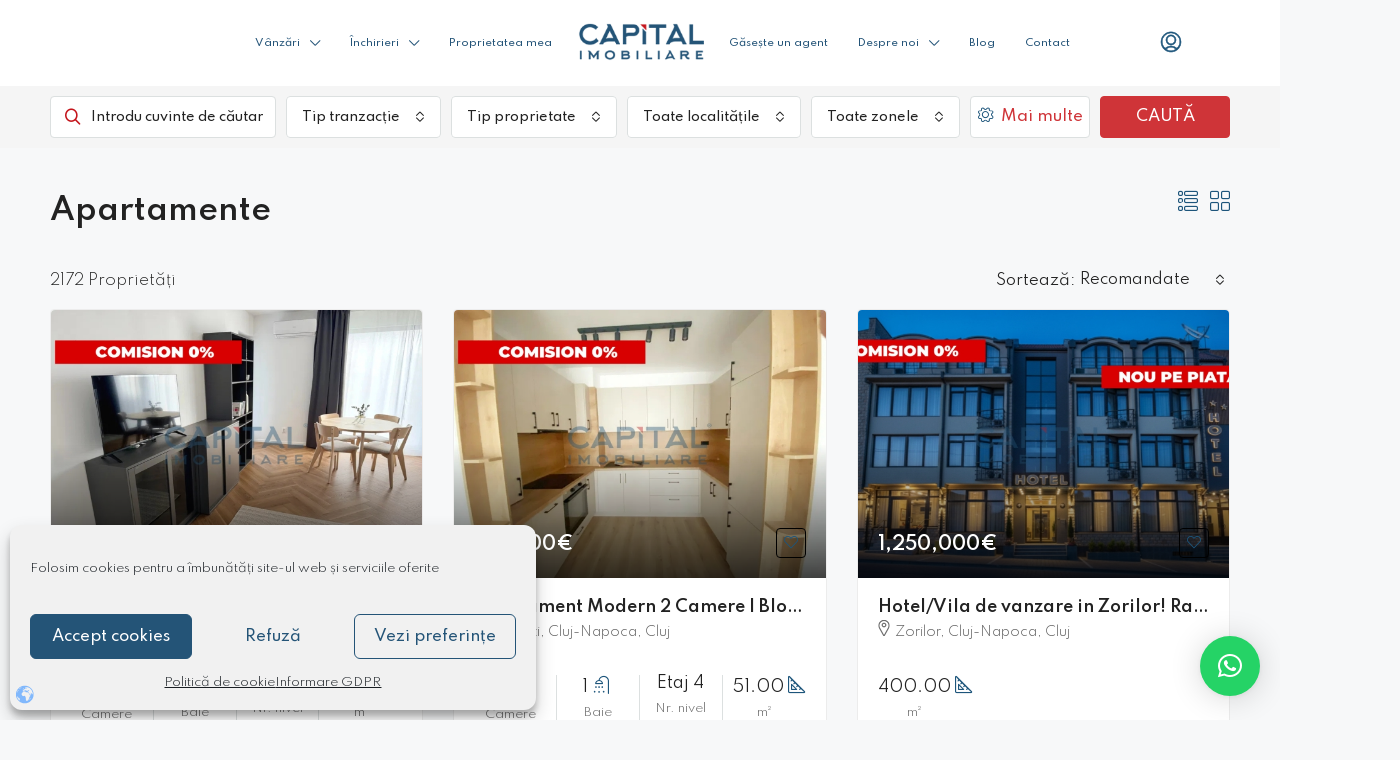

--- FILE ---
content_type: text/html; charset=UTF-8
request_url: https://capitalimobiliare.ro/tip-proprietate/apartament/page/3/
body_size: 48943
content:
<!doctype html>
<html lang="ro-RO">
<head>
    <script src="https://www.google.com/recaptcha/enterprise.js?render=6LcR8ecqAAAAABJ2FLGILdEqWy2Uwaj5W1a7AOLa"></script>
	<meta charset="UTF-8" />
	<meta name="viewport" content="width=device-width, initial-scale=1.0" />
	<link rel="profile" href="https://gmpg.org/xfn/11" />
    <meta name="format-detection" content="telephone=no">
	<meta name='robots' content='index, follow, max-image-preview:large, max-snippet:-1, max-video-preview:-1' />
	<style>img:is([sizes="auto" i], [sizes^="auto," i]) { contain-intrinsic-size: 3000px 1500px }</style>
	
	<!-- This site is optimized with the Yoast SEO plugin v26.4 - https://yoast.com/wordpress/plugins/seo/ -->
	<title>Apartamente de vânzare sau de închiriat Cluj-Napoca</title>
	<meta name="description" content="Apartamente de vânzare sau închiriat Cluj-Napoca - Cauți apartamente de vânzare sau de închiriat în Cluj? Comision 0% la toate proprietățile!" />
	<link rel="canonical" href="https://capitalimobiliare.ro/tip-proprietate/apartament/page/3/" />
	<link rel="prev" href="https://capitalimobiliare.ro/tip-proprietate/apartament/page/2/" />
	<link rel="next" href="https://capitalimobiliare.ro/tip-proprietate/apartament/page/4/" />
	<meta property="og:locale" content="ro_RO" />
	<meta property="og:type" content="article" />
	<meta property="og:title" content="Apartamente de vânzare sau de închiriat Cluj-Napoca" />
	<meta property="og:description" content="Apartamente de vânzare sau închiriat Cluj-Napoca - Cauți apartamente de vânzare sau de închiriat în Cluj? Comision 0% la toate proprietățile!" />
	<meta property="og:url" content="https://capitalimobiliare.ro/tip-proprietate/apartament/" />
	<meta property="og:site_name" content="Capital Imobiliare" />
	<meta name="twitter:card" content="summary_large_image" />
	<!-- / Yoast SEO plugin. -->


<link rel='dns-prefetch' href='//www.google.com' />
<link rel='dns-prefetch' href='//fonts.googleapis.com' />
<link rel='preconnect' href='https://fonts.gstatic.com' crossorigin />
<link rel="alternate" type="application/rss+xml" title="Capital Imobiliare &raquo; Flux" href="https://capitalimobiliare.ro/feed/" />
<link rel="alternate" type="application/rss+xml" title="Capital Imobiliare &raquo; Flux comentarii" href="https://capitalimobiliare.ro/comments/feed/" />
<link rel="alternate" type="application/rss+xml" title="Capital Imobiliare &raquo; Flux Apartamente Type" href="https://capitalimobiliare.ro/tip-proprietate/apartament/feed/" />
<script type="text/javascript">
/* <![CDATA[ */
window._wpemojiSettings = {"baseUrl":"https:\/\/s.w.org\/images\/core\/emoji\/16.0.1\/72x72\/","ext":".png","svgUrl":"https:\/\/s.w.org\/images\/core\/emoji\/16.0.1\/svg\/","svgExt":".svg","source":{"concatemoji":"https:\/\/capitalimobiliare.ro\/wp-includes\/js\/wp-emoji-release.min.js?ver=6.8.3"}};
/*! This file is auto-generated */
!function(s,n){var o,i,e;function c(e){try{var t={supportTests:e,timestamp:(new Date).valueOf()};sessionStorage.setItem(o,JSON.stringify(t))}catch(e){}}function p(e,t,n){e.clearRect(0,0,e.canvas.width,e.canvas.height),e.fillText(t,0,0);var t=new Uint32Array(e.getImageData(0,0,e.canvas.width,e.canvas.height).data),a=(e.clearRect(0,0,e.canvas.width,e.canvas.height),e.fillText(n,0,0),new Uint32Array(e.getImageData(0,0,e.canvas.width,e.canvas.height).data));return t.every(function(e,t){return e===a[t]})}function u(e,t){e.clearRect(0,0,e.canvas.width,e.canvas.height),e.fillText(t,0,0);for(var n=e.getImageData(16,16,1,1),a=0;a<n.data.length;a++)if(0!==n.data[a])return!1;return!0}function f(e,t,n,a){switch(t){case"flag":return n(e,"\ud83c\udff3\ufe0f\u200d\u26a7\ufe0f","\ud83c\udff3\ufe0f\u200b\u26a7\ufe0f")?!1:!n(e,"\ud83c\udde8\ud83c\uddf6","\ud83c\udde8\u200b\ud83c\uddf6")&&!n(e,"\ud83c\udff4\udb40\udc67\udb40\udc62\udb40\udc65\udb40\udc6e\udb40\udc67\udb40\udc7f","\ud83c\udff4\u200b\udb40\udc67\u200b\udb40\udc62\u200b\udb40\udc65\u200b\udb40\udc6e\u200b\udb40\udc67\u200b\udb40\udc7f");case"emoji":return!a(e,"\ud83e\udedf")}return!1}function g(e,t,n,a){var r="undefined"!=typeof WorkerGlobalScope&&self instanceof WorkerGlobalScope?new OffscreenCanvas(300,150):s.createElement("canvas"),o=r.getContext("2d",{willReadFrequently:!0}),i=(o.textBaseline="top",o.font="600 32px Arial",{});return e.forEach(function(e){i[e]=t(o,e,n,a)}),i}function t(e){var t=s.createElement("script");t.src=e,t.defer=!0,s.head.appendChild(t)}"undefined"!=typeof Promise&&(o="wpEmojiSettingsSupports",i=["flag","emoji"],n.supports={everything:!0,everythingExceptFlag:!0},e=new Promise(function(e){s.addEventListener("DOMContentLoaded",e,{once:!0})}),new Promise(function(t){var n=function(){try{var e=JSON.parse(sessionStorage.getItem(o));if("object"==typeof e&&"number"==typeof e.timestamp&&(new Date).valueOf()<e.timestamp+604800&&"object"==typeof e.supportTests)return e.supportTests}catch(e){}return null}();if(!n){if("undefined"!=typeof Worker&&"undefined"!=typeof OffscreenCanvas&&"undefined"!=typeof URL&&URL.createObjectURL&&"undefined"!=typeof Blob)try{var e="postMessage("+g.toString()+"("+[JSON.stringify(i),f.toString(),p.toString(),u.toString()].join(",")+"));",a=new Blob([e],{type:"text/javascript"}),r=new Worker(URL.createObjectURL(a),{name:"wpTestEmojiSupports"});return void(r.onmessage=function(e){c(n=e.data),r.terminate(),t(n)})}catch(e){}c(n=g(i,f,p,u))}t(n)}).then(function(e){for(var t in e)n.supports[t]=e[t],n.supports.everything=n.supports.everything&&n.supports[t],"flag"!==t&&(n.supports.everythingExceptFlag=n.supports.everythingExceptFlag&&n.supports[t]);n.supports.everythingExceptFlag=n.supports.everythingExceptFlag&&!n.supports.flag,n.DOMReady=!1,n.readyCallback=function(){n.DOMReady=!0}}).then(function(){return e}).then(function(){var e;n.supports.everything||(n.readyCallback(),(e=n.source||{}).concatemoji?t(e.concatemoji):e.wpemoji&&e.twemoji&&(t(e.twemoji),t(e.wpemoji)))}))}((window,document),window._wpemojiSettings);
/* ]]> */
</script>
<style id='wp-emoji-styles-inline-css' type='text/css'>

	img.wp-smiley, img.emoji {
		display: inline !important;
		border: none !important;
		box-shadow: none !important;
		height: 1em !important;
		width: 1em !important;
		margin: 0 0.07em !important;
		vertical-align: -0.1em !important;
		background: none !important;
		padding: 0 !important;
	}
</style>
<link rel='stylesheet' id='wp-block-library-css' href='https://capitalimobiliare.ro/wp-includes/css/dist/block-library/style.min.css?ver=6.8.3' type='text/css' media='all' />
<style id='classic-theme-styles-inline-css' type='text/css'>
/*! This file is auto-generated */
.wp-block-button__link{color:#fff;background-color:#32373c;border-radius:9999px;box-shadow:none;text-decoration:none;padding:calc(.667em + 2px) calc(1.333em + 2px);font-size:1.125em}.wp-block-file__button{background:#32373c;color:#fff;text-decoration:none}
</style>
<style id='global-styles-inline-css' type='text/css'>
:root{--wp--preset--aspect-ratio--square: 1;--wp--preset--aspect-ratio--4-3: 4/3;--wp--preset--aspect-ratio--3-4: 3/4;--wp--preset--aspect-ratio--3-2: 3/2;--wp--preset--aspect-ratio--2-3: 2/3;--wp--preset--aspect-ratio--16-9: 16/9;--wp--preset--aspect-ratio--9-16: 9/16;--wp--preset--color--black: #000000;--wp--preset--color--cyan-bluish-gray: #abb8c3;--wp--preset--color--white: #ffffff;--wp--preset--color--pale-pink: #f78da7;--wp--preset--color--vivid-red: #cf2e2e;--wp--preset--color--luminous-vivid-orange: #ff6900;--wp--preset--color--luminous-vivid-amber: #fcb900;--wp--preset--color--light-green-cyan: #7bdcb5;--wp--preset--color--vivid-green-cyan: #00d084;--wp--preset--color--pale-cyan-blue: #8ed1fc;--wp--preset--color--vivid-cyan-blue: #0693e3;--wp--preset--color--vivid-purple: #9b51e0;--wp--preset--gradient--vivid-cyan-blue-to-vivid-purple: linear-gradient(135deg,rgba(6,147,227,1) 0%,rgb(155,81,224) 100%);--wp--preset--gradient--light-green-cyan-to-vivid-green-cyan: linear-gradient(135deg,rgb(122,220,180) 0%,rgb(0,208,130) 100%);--wp--preset--gradient--luminous-vivid-amber-to-luminous-vivid-orange: linear-gradient(135deg,rgba(252,185,0,1) 0%,rgba(255,105,0,1) 100%);--wp--preset--gradient--luminous-vivid-orange-to-vivid-red: linear-gradient(135deg,rgba(255,105,0,1) 0%,rgb(207,46,46) 100%);--wp--preset--gradient--very-light-gray-to-cyan-bluish-gray: linear-gradient(135deg,rgb(238,238,238) 0%,rgb(169,184,195) 100%);--wp--preset--gradient--cool-to-warm-spectrum: linear-gradient(135deg,rgb(74,234,220) 0%,rgb(151,120,209) 20%,rgb(207,42,186) 40%,rgb(238,44,130) 60%,rgb(251,105,98) 80%,rgb(254,248,76) 100%);--wp--preset--gradient--blush-light-purple: linear-gradient(135deg,rgb(255,206,236) 0%,rgb(152,150,240) 100%);--wp--preset--gradient--blush-bordeaux: linear-gradient(135deg,rgb(254,205,165) 0%,rgb(254,45,45) 50%,rgb(107,0,62) 100%);--wp--preset--gradient--luminous-dusk: linear-gradient(135deg,rgb(255,203,112) 0%,rgb(199,81,192) 50%,rgb(65,88,208) 100%);--wp--preset--gradient--pale-ocean: linear-gradient(135deg,rgb(255,245,203) 0%,rgb(182,227,212) 50%,rgb(51,167,181) 100%);--wp--preset--gradient--electric-grass: linear-gradient(135deg,rgb(202,248,128) 0%,rgb(113,206,126) 100%);--wp--preset--gradient--midnight: linear-gradient(135deg,rgb(2,3,129) 0%,rgb(40,116,252) 100%);--wp--preset--font-size--small: 13px;--wp--preset--font-size--medium: 20px;--wp--preset--font-size--large: 36px;--wp--preset--font-size--x-large: 42px;--wp--preset--spacing--20: 0.44rem;--wp--preset--spacing--30: 0.67rem;--wp--preset--spacing--40: 1rem;--wp--preset--spacing--50: 1.5rem;--wp--preset--spacing--60: 2.25rem;--wp--preset--spacing--70: 3.38rem;--wp--preset--spacing--80: 5.06rem;--wp--preset--shadow--natural: 6px 6px 9px rgba(0, 0, 0, 0.2);--wp--preset--shadow--deep: 12px 12px 50px rgba(0, 0, 0, 0.4);--wp--preset--shadow--sharp: 6px 6px 0px rgba(0, 0, 0, 0.2);--wp--preset--shadow--outlined: 6px 6px 0px -3px rgba(255, 255, 255, 1), 6px 6px rgba(0, 0, 0, 1);--wp--preset--shadow--crisp: 6px 6px 0px rgba(0, 0, 0, 1);}:where(.is-layout-flex){gap: 0.5em;}:where(.is-layout-grid){gap: 0.5em;}body .is-layout-flex{display: flex;}.is-layout-flex{flex-wrap: wrap;align-items: center;}.is-layout-flex > :is(*, div){margin: 0;}body .is-layout-grid{display: grid;}.is-layout-grid > :is(*, div){margin: 0;}:where(.wp-block-columns.is-layout-flex){gap: 2em;}:where(.wp-block-columns.is-layout-grid){gap: 2em;}:where(.wp-block-post-template.is-layout-flex){gap: 1.25em;}:where(.wp-block-post-template.is-layout-grid){gap: 1.25em;}.has-black-color{color: var(--wp--preset--color--black) !important;}.has-cyan-bluish-gray-color{color: var(--wp--preset--color--cyan-bluish-gray) !important;}.has-white-color{color: var(--wp--preset--color--white) !important;}.has-pale-pink-color{color: var(--wp--preset--color--pale-pink) !important;}.has-vivid-red-color{color: var(--wp--preset--color--vivid-red) !important;}.has-luminous-vivid-orange-color{color: var(--wp--preset--color--luminous-vivid-orange) !important;}.has-luminous-vivid-amber-color{color: var(--wp--preset--color--luminous-vivid-amber) !important;}.has-light-green-cyan-color{color: var(--wp--preset--color--light-green-cyan) !important;}.has-vivid-green-cyan-color{color: var(--wp--preset--color--vivid-green-cyan) !important;}.has-pale-cyan-blue-color{color: var(--wp--preset--color--pale-cyan-blue) !important;}.has-vivid-cyan-blue-color{color: var(--wp--preset--color--vivid-cyan-blue) !important;}.has-vivid-purple-color{color: var(--wp--preset--color--vivid-purple) !important;}.has-black-background-color{background-color: var(--wp--preset--color--black) !important;}.has-cyan-bluish-gray-background-color{background-color: var(--wp--preset--color--cyan-bluish-gray) !important;}.has-white-background-color{background-color: var(--wp--preset--color--white) !important;}.has-pale-pink-background-color{background-color: var(--wp--preset--color--pale-pink) !important;}.has-vivid-red-background-color{background-color: var(--wp--preset--color--vivid-red) !important;}.has-luminous-vivid-orange-background-color{background-color: var(--wp--preset--color--luminous-vivid-orange) !important;}.has-luminous-vivid-amber-background-color{background-color: var(--wp--preset--color--luminous-vivid-amber) !important;}.has-light-green-cyan-background-color{background-color: var(--wp--preset--color--light-green-cyan) !important;}.has-vivid-green-cyan-background-color{background-color: var(--wp--preset--color--vivid-green-cyan) !important;}.has-pale-cyan-blue-background-color{background-color: var(--wp--preset--color--pale-cyan-blue) !important;}.has-vivid-cyan-blue-background-color{background-color: var(--wp--preset--color--vivid-cyan-blue) !important;}.has-vivid-purple-background-color{background-color: var(--wp--preset--color--vivid-purple) !important;}.has-black-border-color{border-color: var(--wp--preset--color--black) !important;}.has-cyan-bluish-gray-border-color{border-color: var(--wp--preset--color--cyan-bluish-gray) !important;}.has-white-border-color{border-color: var(--wp--preset--color--white) !important;}.has-pale-pink-border-color{border-color: var(--wp--preset--color--pale-pink) !important;}.has-vivid-red-border-color{border-color: var(--wp--preset--color--vivid-red) !important;}.has-luminous-vivid-orange-border-color{border-color: var(--wp--preset--color--luminous-vivid-orange) !important;}.has-luminous-vivid-amber-border-color{border-color: var(--wp--preset--color--luminous-vivid-amber) !important;}.has-light-green-cyan-border-color{border-color: var(--wp--preset--color--light-green-cyan) !important;}.has-vivid-green-cyan-border-color{border-color: var(--wp--preset--color--vivid-green-cyan) !important;}.has-pale-cyan-blue-border-color{border-color: var(--wp--preset--color--pale-cyan-blue) !important;}.has-vivid-cyan-blue-border-color{border-color: var(--wp--preset--color--vivid-cyan-blue) !important;}.has-vivid-purple-border-color{border-color: var(--wp--preset--color--vivid-purple) !important;}.has-vivid-cyan-blue-to-vivid-purple-gradient-background{background: var(--wp--preset--gradient--vivid-cyan-blue-to-vivid-purple) !important;}.has-light-green-cyan-to-vivid-green-cyan-gradient-background{background: var(--wp--preset--gradient--light-green-cyan-to-vivid-green-cyan) !important;}.has-luminous-vivid-amber-to-luminous-vivid-orange-gradient-background{background: var(--wp--preset--gradient--luminous-vivid-amber-to-luminous-vivid-orange) !important;}.has-luminous-vivid-orange-to-vivid-red-gradient-background{background: var(--wp--preset--gradient--luminous-vivid-orange-to-vivid-red) !important;}.has-very-light-gray-to-cyan-bluish-gray-gradient-background{background: var(--wp--preset--gradient--very-light-gray-to-cyan-bluish-gray) !important;}.has-cool-to-warm-spectrum-gradient-background{background: var(--wp--preset--gradient--cool-to-warm-spectrum) !important;}.has-blush-light-purple-gradient-background{background: var(--wp--preset--gradient--blush-light-purple) !important;}.has-blush-bordeaux-gradient-background{background: var(--wp--preset--gradient--blush-bordeaux) !important;}.has-luminous-dusk-gradient-background{background: var(--wp--preset--gradient--luminous-dusk) !important;}.has-pale-ocean-gradient-background{background: var(--wp--preset--gradient--pale-ocean) !important;}.has-electric-grass-gradient-background{background: var(--wp--preset--gradient--electric-grass) !important;}.has-midnight-gradient-background{background: var(--wp--preset--gradient--midnight) !important;}.has-small-font-size{font-size: var(--wp--preset--font-size--small) !important;}.has-medium-font-size{font-size: var(--wp--preset--font-size--medium) !important;}.has-large-font-size{font-size: var(--wp--preset--font-size--large) !important;}.has-x-large-font-size{font-size: var(--wp--preset--font-size--x-large) !important;}
:where(.wp-block-post-template.is-layout-flex){gap: 1.25em;}:where(.wp-block-post-template.is-layout-grid){gap: 1.25em;}
:where(.wp-block-columns.is-layout-flex){gap: 2em;}:where(.wp-block-columns.is-layout-grid){gap: 2em;}
:root :where(.wp-block-pullquote){font-size: 1.5em;line-height: 1.6;}
</style>
<link rel='stylesheet' id='contact-form-7-css' href='https://capitalimobiliare.ro/wp-content/plugins/contact-form-7/includes/css/styles.css?ver=6.1.4' type='text/css' media='all' />
<link rel='stylesheet' id='bg-shce-genericons-css' href='https://capitalimobiliare.ro/wp-content/plugins/show-hidecollapse-expand/assets/css/genericons/genericons.css?ver=6.8.3' type='text/css' media='all' />
<link rel='stylesheet' id='bg-show-hide-css' href='https://capitalimobiliare.ro/wp-content/plugins/show-hidecollapse-expand/assets/css/bg-show-hide.css?ver=6.8.3' type='text/css' media='all' />
<link rel='stylesheet' id='cmplz-general-css' href='https://capitalimobiliare.ro/wp-content/plugins/complianz-gdpr/assets/css/cookieblocker.min.css?ver=1763486702' type='text/css' media='all' />
<link rel='stylesheet' id='cf7-pdf-generation-public-css-css' href='https://capitalimobiliare.ro/wp-content/plugins/generate-pdf-using-contact-form-7/assets/css/cf7-pdf-generation-public-min.css?ver=1.2' type='text/css' media='all' />
<link rel='stylesheet' id='houzez-all-css-css' href='https://capitalimobiliare.ro/wp-content/themes/houzez/css/all-css.css?ver=3.4.1' type='text/css' media='all' />
<link rel='stylesheet' id='font-awesome-5-all-css' href='https://capitalimobiliare.ro/wp-content/themes/houzez/css/font-awesome/css/all.min.css?ver=5.14.0' type='text/css' media='all' />
<link rel='stylesheet' id='houzez-style-css' href='https://capitalimobiliare.ro/wp-content/themes/xhouzez-child/style.css?ver=3.4.1' type='text/css' media='all' />
<style id='houzez-style-inline-css' type='text/css'>

        @media (min-width: 1200px) {
          .container {
              max-width: 1210px;
          }
        }
        body {
            font-family: Spartan;
            font-size: 15px;
            font-weight: 300;
            line-height: 25px;
            text-transform: none;
        }
        .main-nav,
        .dropdown-menu,
        .login-register,
        .btn.btn-create-listing,
        .logged-in-nav,
        .btn-phone-number {
          font-family: Spartan;
          font-size: 14px;
          font-weight: 500;
          text-align: left;
          text-transform: none;
        }

        .btn,
        .ele-btn,
        .houzez-search-button,
        .houzez-submit-button,
        .form-control,
        .bootstrap-select .text,
        .sort-by-title,
        .woocommerce ul.products li.product .button {
          font-family: Spartan;
          font-size: 15px; 
        }
        
        h1, h2, h3, h4, h5, h6, .item-title {
          font-family: Spartan;
          font-weight: 600;
          text-transform: none;
        }

        .post-content-wrap h1, .post-content-wrap h2, .post-content-wrap h3, .post-content-wrap h4, .post-content-wrap h5, .post-content-wrap h6 {
          font-weight: 600;
          text-transform: none;
          text-align: inherit; 
        }

        .top-bar-wrap {
            font-family: Spartan;
            font-size: 15px;
            font-weight: 300;
            line-height: 25px;
            text-align: left;
            text-transform: none;   
        }
        .footer-wrap {
            font-family: Spartan;
            font-size: 14px;
            font-weight: 300;
            line-height: 25px;
            text-align: left;
            text-transform: none;
        }
        
        .header-v1 .header-inner-wrap,
        .header-v1 .navbar-logged-in-wrap {
            line-height: 60px;
            height: 60px; 
        }
        .header-v2 .header-top .navbar {
          height: 110px; 
        }

        .header-v2 .header-bottom .header-inner-wrap,
        .header-v2 .header-bottom .navbar-logged-in-wrap {
          line-height: 54px;
          height: 54px; 
        }

        .header-v3 .header-top .header-inner-wrap,
        .header-v3 .header-top .header-contact-wrap {
          height: 80px;
          line-height: 80px; 
        }
        .header-v3 .header-bottom .header-inner-wrap,
        .header-v3 .header-bottom .navbar-logged-in-wrap {
          line-height: 54px;
          height: 54px; 
        }
        .header-v4 .header-inner-wrap,
        .header-v4 .navbar-logged-in-wrap {
          line-height: 90px;
          height: 90px; 
        }
        .header-v5 .header-top .header-inner-wrap,
        .header-v5 .header-top .navbar-logged-in-wrap {
          line-height: 110px;
          height: 110px; 
        }
        .header-v5 .header-bottom .header-inner-wrap {
          line-height: 54px;
          height: 54px; 
        }
        .header-v6 .header-inner-wrap,
        .header-v6 .navbar-logged-in-wrap {
          height: 60px;
          line-height: 60px; 
        }
        @media (min-width: 1200px) {
            .header-v5 .header-top .container {
                max-width: 1170px;
            }
        }
    
      body,
      .main-wrap,
      .fw-property-documents-wrap h3 span, 
      .fw-property-details-wrap h3 span {
        background-color: #f7f8f9; 
      }
      .houzez-main-wrap-v2, .main-wrap.agent-detail-page-v2 {
        background-color: #ffffff;
      }

       body,
      .form-control,
      .bootstrap-select .text,
      .item-title a,
      .listing-tabs .nav-tabs .nav-link,
      .item-wrap-v2 .item-amenities li span,
      .item-wrap-v2 .item-amenities li:before,
      .item-parallax-wrap .item-price-wrap,
      .list-view .item-body .item-price-wrap,
      .property-slider-item .item-price-wrap,
      .page-title-wrap .item-price-wrap,
      .agent-information .agent-phone span a,
      .property-overview-wrap ul li strong,
      .mobile-property-title .item-price-wrap .item-price,
      .fw-property-features-left li a,
      .lightbox-content-wrap .item-price-wrap,
      .blog-post-item-v1 .blog-post-title h3 a,
      .blog-post-content-widget h4 a,
      .property-item-widget .right-property-item-widget-wrap .item-price-wrap,
      .login-register-form .modal-header .login-register-tabs .nav-link.active,
      .agent-list-wrap .agent-list-content h2 a,
      .agent-list-wrap .agent-list-contact li a,
      .agent-contacts-wrap li a,
      .menu-edit-property li a,
      .statistic-referrals-list li a,
      .chart-nav .nav-pills .nav-link,
      .dashboard-table-properties td .property-payment-status,
      .dashboard-mobile-edit-menu-wrap .bootstrap-select > .dropdown-toggle.bs-placeholder,
      .payment-method-block .radio-tab .control-text,
      .post-title-wrap h2 a,
      .lead-nav-tab.nav-pills .nav-link,
      .deals-nav-tab.nav-pills .nav-link,
      .btn-light-grey-outlined:hover,
      button:not(.bs-placeholder) .filter-option-inner-inner,
      .fw-property-floor-plans-wrap .floor-plans-tabs a,
      .products > .product > .item-body > a,
      .woocommerce ul.products li.product .price,
      .woocommerce div.product p.price, 
      .woocommerce div.product span.price,
      .woocommerce #reviews #comments ol.commentlist li .meta,
      .woocommerce-MyAccount-navigation ul li a,
      .activitiy-item-close-button a,
      .property-section-wrap li a {
       color: #222222; 
     }


    
      a,
      a:hover,
      a:active,
      a:focus,
      .primary-text,
      .btn-clear,
      .btn-apply,
      .btn-primary-outlined,
      .btn-primary-outlined:before,
      .item-title a:hover,
      .sort-by .bootstrap-select .bs-placeholder,
      .sort-by .bootstrap-select > .btn,
      .sort-by .bootstrap-select > .btn:active,
      .page-link,
      .page-link:hover,
      .accordion-title:before,
      .blog-post-content-widget h4 a:hover,
      .agent-list-wrap .agent-list-content h2 a:hover,
      .agent-list-wrap .agent-list-contact li a:hover,
      .agent-contacts-wrap li a:hover,
      .agent-nav-wrap .nav-pills .nav-link,
      .dashboard-side-menu-wrap .side-menu-dropdown a.active,
      .menu-edit-property li a.active,
      .menu-edit-property li a:hover,
      .dashboard-statistic-block h3 .fa,
      .statistic-referrals-list li a:hover,
      .chart-nav .nav-pills .nav-link.active,
      .board-message-icon-wrap.active,
      .post-title-wrap h2 a:hover,
      .listing-switch-view .switch-btn.active,
      .item-wrap-v6 .item-price-wrap,
      .listing-v6 .list-view .item-body .item-price-wrap,
      .woocommerce nav.woocommerce-pagination ul li a, 
      .woocommerce nav.woocommerce-pagination ul li span,
      .woocommerce-MyAccount-navigation ul li a:hover,
      .property-schedule-tour-form-wrap .control input:checked ~ .control__indicator,
      .property-schedule-tour-form-wrap .control:hover,
      .property-walkscore-wrap-v2 .score-details .houzez-icon,
      .login-register .btn-icon-login-register + .dropdown-menu a,
      .activitiy-item-close-button a:hover,
      .property-section-wrap li a:hover,
      .agent-detail-page-v2 .agent-nav-wrap .nav-link.active,
      .property-lightbox-v2-sections-navigation .slick-prev, 
      .property-lightbox-v2-sections-navigation .slick-next,
      .property-lightbox-v2-sections-navigation .slick-slide.current-section,
      .property-lightbox-v2-sections-navigation .nav-link.active,
      .agent-detail-page-v2 .listing-tabs .nav-link.active {
        color: #245477; 
      }
      
      .agent-list-position a {
        color: #245477; 
      }

      .control input:checked ~ .control__indicator,
      .top-banner-wrap .nav-pills .nav-link,
      .btn-primary-outlined:hover,
      .page-item.active .page-link,
      .slick-prev:hover,
      .slick-prev:focus,
      .slick-next:hover,
      .slick-next:focus,
      .mobile-property-tools .nav-pills .nav-link.active,
      .login-register-form .modal-header,
      .agent-nav-wrap .nav-pills .nav-link.active,
      .board-message-icon-wrap .notification-circle,
      .primary-label,
      .fc-event, .fc-event-dot,
      .compare-table .table-hover > tbody > tr:hover,
      .post-tag,
      .datepicker table tr td.active.active,
      .datepicker table tr td.active.disabled,
      .datepicker table tr td.active.disabled.active,
      .datepicker table tr td.active.disabled.disabled,
      .datepicker table tr td.active.disabled:active,
      .datepicker table tr td.active.disabled:hover,
      .datepicker table tr td.active.disabled:hover.active,
      .datepicker table tr td.active.disabled:hover.disabled,
      .datepicker table tr td.active.disabled:hover:active,
      .datepicker table tr td.active.disabled:hover:hover,
      .datepicker table tr td.active.disabled:hover[disabled],
      .datepicker table tr td.active.disabled[disabled],
      .datepicker table tr td.active:active,
      .datepicker table tr td.active:hover,
      .datepicker table tr td.active:hover.active,
      .datepicker table tr td.active:hover.disabled,
      .datepicker table tr td.active:hover:active,
      .datepicker table tr td.active:hover:hover,
      .datepicker table tr td.active:hover[disabled],
      .datepicker table tr td.active[disabled],
      .ui-slider-horizontal .ui-slider-range,
      .btn-bubble {
        background-color: #245477; 
      }

      .control input:checked ~ .control__indicator,
      .btn-primary-outlined,
      .page-item.active .page-link,
      .mobile-property-tools .nav-pills .nav-link.active,
      .agent-nav-wrap .nav-pills .nav-link,
      .agent-nav-wrap .nav-pills .nav-link.active,
      .chart-nav .nav-pills .nav-link.active,
      .dashaboard-snake-nav .step-block.active,
      .fc-event,
      .fc-event-dot,
      .property-schedule-tour-form-wrap .control input:checked ~ .control__indicator,
      .agent-detail-page-v2 .agent-nav-wrap .nav-link.active {
        border-color: #245477; 
      }

      .slick-arrow:hover {
        background-color: rgba(36,84,120,0.68); 
      }

      .slick-arrow {
        background-color: #245477; 
      }

      .property-banner .nav-pills .nav-link.active {
        background-color: rgba(36,84,120,0.68) !important; 
      }

      .property-navigation-wrap a.active {
        color: #245477;
        -webkit-box-shadow: inset 0 -3px #245477;
        box-shadow: inset 0 -3px #245477; 
      }

      .btn-primary,
      .fc-button-primary,
      .woocommerce nav.woocommerce-pagination ul li a:focus, 
      .woocommerce nav.woocommerce-pagination ul li a:hover, 
      .woocommerce nav.woocommerce-pagination ul li span.current {
        color: #fff;
        background-color: #245477;
        border-color: #245477; 
      }
      .btn-primary:focus, .btn-primary:focus:active,
      .fc-button-primary:focus,
      .fc-button-primary:focus:active {
        color: #fff;
        background-color: #245477;
        border-color: #245477; 
      }
      .btn-primary:hover,
      .fc-button-primary:hover {
        color: #fff;
        background-color: #245478;
        border-color: #245478; 
      }
      .btn-primary:active, 
      .btn-primary:not(:disabled):not(:disabled):active,
      .fc-button-primary:active,
      .fc-button-primary:not(:disabled):not(:disabled):active {
        color: #fff;
        background-color: #245478;
        border-color: #245478; 
      }

      .btn-secondary,
      .woocommerce span.onsale,
      .woocommerce ul.products li.product .button,
      .woocommerce #respond input#submit.alt, 
      .woocommerce a.button.alt, 
      .woocommerce button.button.alt, 
      .woocommerce input.button.alt,
      .woocommerce #review_form #respond .form-submit input,
      .woocommerce #respond input#submit, 
      .woocommerce a.button, 
      .woocommerce button.button, 
      .woocommerce input.button {
        color: #fff;
        background-color: #c4151c;
        border-color: #c4151c; 
      }
      .woocommerce ul.products li.product .button:focus,
      .woocommerce ul.products li.product .button:active,
      .woocommerce #respond input#submit.alt:focus, 
      .woocommerce a.button.alt:focus, 
      .woocommerce button.button.alt:focus, 
      .woocommerce input.button.alt:focus,
      .woocommerce #respond input#submit.alt:active, 
      .woocommerce a.button.alt:active, 
      .woocommerce button.button.alt:active, 
      .woocommerce input.button.alt:active,
      .woocommerce #review_form #respond .form-submit input:focus,
      .woocommerce #review_form #respond .form-submit input:active,
      .woocommerce #respond input#submit:active, 
      .woocommerce a.button:active, 
      .woocommerce button.button:active, 
      .woocommerce input.button:active,
      .woocommerce #respond input#submit:focus, 
      .woocommerce a.button:focus, 
      .woocommerce button.button:focus, 
      .woocommerce input.button:focus {
        color: #fff;
        background-color: #c4151c;
        border-color: #c4151c; 
      }
      .btn-secondary:hover,
      .woocommerce ul.products li.product .button:hover,
      .woocommerce #respond input#submit.alt:hover, 
      .woocommerce a.button.alt:hover, 
      .woocommerce button.button.alt:hover, 
      .woocommerce input.button.alt:hover,
      .woocommerce #review_form #respond .form-submit input:hover,
      .woocommerce #respond input#submit:hover, 
      .woocommerce a.button:hover, 
      .woocommerce button.button:hover, 
      .woocommerce input.button:hover {
        color: #fff;
        background-color: #cf3438;
        border-color: #cf3438; 
      }
      .btn-secondary:active, 
      .btn-secondary:not(:disabled):not(:disabled):active {
        color: #fff;
        background-color: #cf3438;
        border-color: #cf3438; 
      }

      .btn-primary-outlined {
        color: #245477;
        background-color: transparent;
        border-color: #245477; 
      }
      .btn-primary-outlined:focus, .btn-primary-outlined:focus:active {
        color: #245477;
        background-color: transparent;
        border-color: #245477; 
      }
      .btn-primary-outlined:hover {
        color: #fff;
        background-color: #245478;
        border-color: #245478; 
      }
      .btn-primary-outlined:active, .btn-primary-outlined:not(:disabled):not(:disabled):active {
        color: #245477;
        background-color: rgba(26, 26, 26, 0);
        border-color: #245478; 
      }

      .btn-secondary-outlined {
        color: #c4151c;
        background-color: transparent;
        border-color: #c4151c; 
      }
      .btn-secondary-outlined:focus, .btn-secondary-outlined:focus:active {
        color: #c4151c;
        background-color: transparent;
        border-color: #c4151c; 
      }
      .btn-secondary-outlined:hover {
        color: #fff;
        background-color: #cf3438;
        border-color: #cf3438; 
      }
      .btn-secondary-outlined:active, .btn-secondary-outlined:not(:disabled):not(:disabled):active {
        color: #c4151c;
        background-color: rgba(26, 26, 26, 0);
        border-color: #cf3438; 
      }

      .btn-call {
        color: #c4151c;
        background-color: transparent;
        border-color: #c4151c; 
      }
      .btn-call:focus, .btn-call:focus:active {
        color: #c4151c;
        background-color: transparent;
        border-color: #c4151c; 
      }
      .btn-call:hover {
        color: #c4151c;
        background-color: rgba(26, 26, 26, 0);
        border-color: #cf3438; 
      }
      .btn-call:active, .btn-call:not(:disabled):not(:disabled):active {
        color: #c4151c;
        background-color: rgba(26, 26, 26, 0);
        border-color: #cf3438; 
      }
      .icon-delete .btn-loader:after{
          border-color: #245477 transparent #245477 transparent
      }
    
      .header-v1 {
        background-color: #004274;
        border-bottom: 1px solid #004274; 
      }

      .header-v1 a.nav-link {
        color: #FFFFFF; 
      }

      .header-v1 a.nav-link:hover,
      .header-v1 a.nav-link:active {
        color: #00aeff;
        background-color: rgba(0, 174, 255, 0.1); 
      }
      .header-desktop .main-nav .nav-link {
          letter-spacing: 0px;
      }
    
      .header-v2 .header-top,
      .header-v5 .header-top,
      .header-v2 .header-contact-wrap {
        background-color: #ffffff; 
      }

      .header-v2 .header-bottom, 
      .header-v5 .header-bottom {
        background-color: #004274;
      }

      .header-v2 .header-contact-wrap .header-contact-right, .header-v2 .header-contact-wrap .header-contact-right a, .header-contact-right a:hover, header-contact-right a:active {
        color: #004274; 
      }

      .header-v2 .header-contact-left {
        color: #004274; 
      }

      .header-v2 .header-bottom,
      .header-v2 .navbar-nav > li,
      .header-v2 .navbar-nav > li:first-of-type,
      .header-v5 .header-bottom,
      .header-v5 .navbar-nav > li,
      .header-v5 .navbar-nav > li:first-of-type {
        border-color: rgba(0, 174, 255, 0.2);
      }

      .header-v2 a.nav-link,
      .header-v5 a.nav-link {
        color: #ffffff; 
      }

      .header-v2 a.nav-link:hover,
      .header-v2 a.nav-link:active,
      .header-v5 a.nav-link:hover,
      .header-v5 a.nav-link:active {
        color: #00aeff;
        background-color: rgba(0, 174, 255, 0.1); 
      }

      .header-v2 .header-contact-right a:hover, 
      .header-v2 .header-contact-right a:active,
      .header-v3 .header-contact-right a:hover, 
      .header-v3 .header-contact-right a:active {
        background-color: transparent;
      }

      .header-v2 .header-social-icons a,
      .header-v5 .header-social-icons a {
        color: #004274; 
      }
    
      .header-v3 .header-top {
        background-color: #004274; 
      }

      .header-v3 .header-bottom {
        background-color: #004274; 
      }

      .header-v3 .header-contact,
      .header-v3-mobile {
        background-color: #00aeff;
        color: #ffffff; 
      }

      .header-v3 .header-bottom,
      .header-v3 .login-register,
      .header-v3 .navbar-nav > li,
      .header-v3 .navbar-nav > li:first-of-type {
        border-color: rgba(0, 174, 239, 0.2); 
      }

      .header-v3 a.nav-link, 
      .header-v3 .header-contact-right a:hover, .header-v3 .header-contact-right a:active {
        color: #FFFFFF; 
      }

      .header-v3 a.nav-link:hover,
      .header-v3 a.nav-link:active {
        color: #00aeff;
        background-color: rgba(0, 174, 255, 0.1); 
      }

      .header-v3 .header-social-icons a {
        color: #004274; 
      }
    
      .header-v4 {
        background-color: #ffffff; 
      }

      .header-v4 a.nav-link {
        color: #004274; 
      }

      .header-v4 a.nav-link:hover,
      .header-v4 a.nav-link:active {
        color: #00aeef;
        background-color: rgba(0, 174, 255, 0.1); 
      }
    
      .header-v6 .header-top {
        background-color: #ffffff; 
      }

      .header-v6 a.nav-link {
        color: #245478; 
      }

      .header-v6 a.nav-link:hover,
      .header-v6 a.nav-link:active {
        color: #cf3438;
        background-color: rgba(255,255,255,0.01); 
      }

      .header-v6 .header-social-icons a {
        color: #FFFFFF; 
      }
    
      .header-mobile {
        background-color: #245477; 
      }
      .header-mobile .toggle-button-left,
      .header-mobile .toggle-button-right {
        color: #FFFFFF; 
      }

      .nav-mobile .logged-in-nav a,
      .nav-mobile .main-nav,
      .nav-mobile .navi-login-register {
        background-color: #ffffff; 
      }

      .nav-mobile .logged-in-nav a,
      .nav-mobile .main-nav .nav-item .nav-item a,
      .nav-mobile .main-nav .nav-item a,
      .navi-login-register .main-nav .nav-item a {
        color: #245477;
        border-bottom: 1px solid #dce0e0;
        background-color: #ffffff;
      }

      .nav-mobile .btn-create-listing,
      .navi-login-register .btn-create-listing {
        color: #fff;
        border: 1px solid #245477;
        background-color: #245477; 
      }

      .nav-mobile .btn-create-listing:hover, .nav-mobile .btn-create-listing:active,
      .navi-login-register .btn-create-listing:hover,
      .navi-login-register .btn-create-listing:active {
        color: #fff;
        border: 1px solid #245477;
        background-color: rgba(0, 174, 255, 0.65); 
      }
    
      .header-transparent-wrap .header-v4 {
        background-color: transparent;
        border-bottom: 1px solid rgba(255, 255, 255, 0.3); 
      }

      .header-transparent-wrap .header-v4 a {
        color: #ffffff; 
      }

      .header-transparent-wrap .header-v4 a:hover,
      .header-transparent-wrap .header-v4 a:active {
        color: #ffffff;
        background-color: rgba(255, 255, 255, 0.1); 
      }
    
      .main-nav .navbar-nav .nav-item .dropdown-menu,
      .login-register .login-register-nav li .dropdown-menu {
        background-color: rgba(255,255,255,0.99); 
      }

      .login-register .login-register-nav li .dropdown-menu:before {
          border-left-color: rgba(255,255,255,0.99);
          border-top-color: rgba(255,255,255,0.99);
      }

      .main-nav .navbar-nav .nav-item .nav-item a,
      .login-register .login-register-nav li .dropdown-menu .nav-item a {
        color: #1d557b;
        border-bottom: 1px solid #dce0e0; 
      }

      .main-nav .navbar-nav .nav-item .nav-item a:hover,
      .main-nav .navbar-nav .nav-item .nav-item a:active,
      .login-register .login-register-nav li .dropdown-menu .nav-item a:hover {
        color: #cf3438; 
      }
      .main-nav .navbar-nav .nav-item .nav-item a:hover,
      .main-nav .navbar-nav .nav-item .nav-item a:active,
      .login-register .login-register-nav li .dropdown-menu .nav-item a:hover {
          background-color: rgba(0, 174, 255, 0.1);
      }
    
      .header-main-wrap .btn-create-listing {
        color: #ffffff;
        border: 1px solid #00aeff;
        background-color: #00aeff; 
      }

      .header-main-wrap .btn-create-listing:hover,
      .header-main-wrap .btn-create-listing:active {
        color: rgba(255, 255, 255, 0.99);
        border: 1px solid #00aeff;
        background-color: rgba(0, 174, 255, 0.65); 
      }
    
      .header-transparent-wrap .header-v4 .btn-create-listing {
        color: #ffffff;
        border: 1px solid #ffffff;
        background-color: rgba(255, 255, 255, 0.2); 
      }

      .header-transparent-wrap .header-v4 .btn-create-listing:hover,
      .header-transparent-wrap .header-v4 .btn-create-listing:active {
        color: rgba(255,255,255,1);
        border: 1px solid #00AEEF;
        background-color: rgba(0, 174, 255, 0.65); 
      }
    
      .header-transparent-wrap .logged-in-nav a,
      .logged-in-nav a {
        color: #004274;
        border-color: #dce0e0;
        background-color: #FFFFFF; 
      }

      .header-transparent-wrap .logged-in-nav a:hover,
      .header-transparent-wrap .logged-in-nav a:active,
      .logged-in-nav a:hover,
      .logged-in-nav a:active {
        color: #00aeff;
        background-color: rgba(0, 174, 255, 0.1);
        border-color: #dce0e0; 
      }
    
      .form-control::-webkit-input-placeholder,
      .search-banner-wrap ::-webkit-input-placeholder,
      .advanced-search ::-webkit-input-placeholder,
      .advanced-search-banner-wrap ::-webkit-input-placeholder,
      .overlay-search-advanced-module ::-webkit-input-placeholder {
        color: #222222; 
      }
      .bootstrap-select > .dropdown-toggle.bs-placeholder, 
      .bootstrap-select > .dropdown-toggle.bs-placeholder:active, 
      .bootstrap-select > .dropdown-toggle.bs-placeholder:focus, 
      .bootstrap-select > .dropdown-toggle.bs-placeholder:hover {
        color: #222222; 
      }
      .form-control::placeholder,
      .search-banner-wrap ::-webkit-input-placeholder,
      .advanced-search ::-webkit-input-placeholder,
      .advanced-search-banner-wrap ::-webkit-input-placeholder,
      .overlay-search-advanced-module ::-webkit-input-placeholder {
        color: #222222; 
      }

      .search-banner-wrap ::-moz-placeholder,
      .advanced-search ::-moz-placeholder,
      .advanced-search-banner-wrap ::-moz-placeholder,
      .overlay-search-advanced-module ::-moz-placeholder {
        color: #222222; 
      }

      .search-banner-wrap :-ms-input-placeholder,
      .advanced-search :-ms-input-placeholder,
      .advanced-search-banner-wrap ::-ms-input-placeholder,
      .overlay-search-advanced-module ::-ms-input-placeholder {
        color: #222222; 
      }

      .search-banner-wrap :-moz-placeholder,
      .advanced-search :-moz-placeholder,
      .advanced-search-banner-wrap :-moz-placeholder,
      .overlay-search-advanced-module :-moz-placeholder {
        color: #222222; 
      }

      .advanced-search .form-control,
      .advanced-search .bootstrap-select > .btn,
      .location-trigger,
      .vertical-search-wrap .form-control,
      .vertical-search-wrap .bootstrap-select > .btn,
      .step-search-wrap .form-control,
      .step-search-wrap .bootstrap-select > .btn,
      .advanced-search-banner-wrap .form-control,
      .advanced-search-banner-wrap .bootstrap-select > .btn,
      .search-banner-wrap .form-control,
      .search-banner-wrap .bootstrap-select > .btn,
      .overlay-search-advanced-module .form-control,
      .overlay-search-advanced-module .bootstrap-select > .btn,
      .advanced-search-v2 .advanced-search-btn,
      .advanced-search-v2 .advanced-search-btn:hover {
        border-color: #dce0e0; 
      }

      .advanced-search-nav,
      .search-expandable,
      .overlay-search-advanced-module {
        background-color: #F5F5F5; 
      }
      .btn-search {
        color: #ffffff;
        background-color: #cf3438;
        border-color: #cf3438;
      }
      .btn-search:hover, .btn-search:active  {
        color: #ffffff;
        background-color: #cf3438;
        border-color: #cf3438;
      }
      .advanced-search-btn {
        color: #cf3438;
        background-color: #ffffff;
        border-color: #dce0e0; 
      }
      .advanced-search-btn:hover, .advanced-search-btn:active {
        color: #ffffff;
        background-color: #00aeff;
        border-color: #00aeff; 
      }
      .advanced-search-btn:focus {
        color: #cf3438;
        background-color: #ffffff;
        border-color: #dce0e0; 
      }
      .search-expandable-label {
        color: #ffffff;
        background-color: #cf3438;
      }
      .advanced-search-nav {
        padding-top: 10px;
        padding-bottom: 10px;
      }
      .features-list-wrap .control--checkbox,
      .features-list-wrap .control--radio,
      .range-text, 
      .features-list-wrap .control--checkbox, 
      .features-list-wrap .btn-features-list, 
      .overlay-search-advanced-module .search-title, 
      .overlay-search-advanced-module .overlay-search-module-close {
          color: #222222;
      }
      .advanced-search-half-map {
        background-color: #FFFFFF; 
      }
      .advanced-search-half-map .range-text, 
      .advanced-search-half-map .features-list-wrap .control--checkbox, 
      .advanced-search-half-map .features-list-wrap .btn-features-list {
          color: #222222;
      }
    
      .save-search-btn {
          border-color: #28a745 ;
          background-color: #28a745 ;
          color: #ffffff ;
      }
      .save-search-btn:hover,
      .save-search-btn:active {
          border-color: #28a745;
          background-color: #28a745 ;
          color: #ffffff ;
      }
    .label-featured {
      background-color: #77c720;
      color: #ffffff; 
    }
    
    .dashboard-side-wrap {
      background-color: #002B4B; 
    }

    .side-menu a {
      color: #839EB2; 
    }

    .side-menu a.active,
    .side-menu .side-menu-parent-selected > a,
    .side-menu-dropdown a,
    .side-menu a:hover {
      color: #ffffff; 
    }
    .dashboard-side-menu-wrap .side-menu-dropdown a.active {
      color: #00aeff
    }
    
      .detail-wrap {
        background-color: rgba(0,174,255,0.1);
        border-color: #00aeff; 
      }
    .top-bar-wrap,
    .top-bar-wrap .dropdown-menu,
    .switcher-wrap .dropdown-menu {
      background-color: #ffffff;
    }
    .top-bar-wrap a,
    .top-bar-contact,
    .top-bar-slogan,
    .top-bar-wrap .btn,
    .top-bar-wrap .dropdown-menu,
    .switcher-wrap .dropdown-menu,
    .top-bar-wrap .navbar-toggler {
      color: #ffffff;
    }
    .top-bar-wrap a:hover,
    .top-bar-wrap a:active,
    .top-bar-wrap .btn:hover,
    .top-bar-wrap .btn:active,
    .top-bar-wrap .dropdown-menu li:hover,
    .top-bar-wrap .dropdown-menu li:active,
    .switcher-wrap .dropdown-menu li:hover,
    .switcher-wrap .dropdown-menu li:active {
      color: rgba(207,52,56,1);
    }
    .class-energy-indicator:nth-child(1) {
        background-color: #33a357;
    }
    .class-energy-indicator:nth-child(2) {
        background-color: #79b752;
    }
    .class-energy-indicator:nth-child(3) {
        background-color: #c3d545;
    }
    .class-energy-indicator:nth-child(4) {
        background-color: #fff12c;
    }
    .class-energy-indicator:nth-child(5) {
        background-color: #edb731;
    }
    .class-energy-indicator:nth-child(6) {
        background-color: #d66f2c;
    }
    .class-energy-indicator:nth-child(7) {
        background-color: #cc232a;
    }
    .class-energy-indicator:nth-child(8) {
        background-color: #cc232a;
    }
    .class-energy-indicator:nth-child(9) {
        background-color: #cc232a;
    }
    .class-energy-indicator:nth-child(10) {
        background-color: #cc232a;
    }
    
      .agent-detail-page-v2 .agent-profile-wrap { background-color:#0e4c7b }
      .agent-detail-page-v2 .agent-list-position a, .agent-detail-page-v2 .agent-profile-header h1, .agent-detail-page-v2 .rating-score-text, .agent-detail-page-v2 .agent-profile-address address, .agent-detail-page-v2 .badge-success { color:#ffffff }

      .agent-detail-page-v2 .all-reviews, .agent-detail-page-v2 .agent-profile-cta a { color:#00aeff }
    
    .footer-top-wrap {
      background-color: #245477; 
    }

    .footer-bottom-wrap {
      background-color: #245477; 
    }

    .footer-top-wrap,
    .footer-top-wrap a,
    .footer-bottom-wrap,
    .footer-bottom-wrap a,
    .footer-top-wrap .property-item-widget .right-property-item-widget-wrap .item-amenities,
    .footer-top-wrap .property-item-widget .right-property-item-widget-wrap .item-price-wrap,
    .footer-top-wrap .blog-post-content-widget h4 a,
    .footer-top-wrap .blog-post-content-widget,
    .footer-top-wrap .form-tools .control,
    .footer-top-wrap .slick-dots li.slick-active button:before,
    .footer-top-wrap .slick-dots li button::before,
    .footer-top-wrap .widget ul:not(.item-amenities):not(.item-price-wrap):not(.contact-list):not(.dropdown-menu):not(.nav-tabs) li span {
      color: #ffffff; 
    }
    
          .footer-top-wrap a:hover,
          .footer-bottom-wrap a:hover,
          .footer-top-wrap .blog-post-content-widget h4 a:hover {
            color: rgba(0,174,255,1); 
          }
        .houzez-osm-cluster {
            background-image: url(https://demo02.houzez.co/wp-content/themes/houzez/img/map/cluster-icon.png);
            text-align: center;
            color: #fff;
            width: 48px;
            height: 48px;
            line-height: 48px;
        }
    
</style>
<link rel='stylesheet' id='cf7cf-style-css' href='https://capitalimobiliare.ro/wp-content/plugins/cf7-conditional-fields/style.css?ver=2.6.7' type='text/css' media='all' />
<link rel='stylesheet' id='elementor-frontend-css' href='https://capitalimobiliare.ro/wp-content/plugins/elementor/assets/css/frontend.min.css?ver=3.25.1' type='text/css' media='all' />
<link rel='stylesheet' id='eael-general-css' href='https://capitalimobiliare.ro/wp-content/plugins/essential-addons-for-elementor-lite/assets/front-end/css/view/general.min.css?ver=6.4.0' type='text/css' media='all' />
<link rel="preload" as="style" href="https://fonts.googleapis.com/css?family=Spartan:100,200,300,400,500,600,700,800,900&#038;display=swap&#038;ver=1764064760" /><link rel="stylesheet" href="https://fonts.googleapis.com/css?family=Spartan:100,200,300,400,500,600,700,800,900&#038;display=swap&#038;ver=1764064760" media="print" onload="this.media='all'"><noscript><link rel="stylesheet" href="https://fonts.googleapis.com/css?family=Spartan:100,200,300,400,500,600,700,800,900&#038;display=swap&#038;ver=1764064760" /></noscript><script type="text/javascript" src="https://capitalimobiliare.ro/wp-includes/js/jquery/jquery.min.js?ver=3.7.1" id="jquery-core-js"></script>
<script type="text/javascript" src="https://capitalimobiliare.ro/wp-includes/js/jquery/jquery-migrate.min.js?ver=3.4.1" id="jquery-migrate-js"></script>
<script type="text/javascript" src="https://capitalimobiliare.ro/wp-content/plugins/generate-pdf-using-contact-form-7/assets/js/cf7-pdf-generation-public-min.js?ver=1.2" id="cf7-pdf-generation-public-js-js"></script>
<link rel="https://api.w.org/" href="https://capitalimobiliare.ro/wp-json/" /><link rel="alternate" title="JSON" type="application/json" href="https://capitalimobiliare.ro/wp-json/wp/v2/property_type/79" /><link rel="EditURI" type="application/rsd+xml" title="RSD" href="https://capitalimobiliare.ro/xmlrpc.php?rsd" />

<meta name="generator" content="Redux 4.5.9" /><!-- Global site tag (gtag.js) - Google Analytics -->
<script async src="https://www.googletagmanager.com/gtag/js?id=UA-133493796-1"></script>
<script>
  window.dataLayer = window.dataLayer || [];
  function gtag(){dataLayer.push(arguments);}
  gtag('js', new Date());

  gtag('config', 'UA-133493796-1');
</script>

<!-- Facebook Pixel Code -->
<script type="text/plain" data-service="facebook" data-category="marketing">
!function(f,b,e,v,n,t,s)
{if(f.fbq)return;n=f.fbq=function(){n.callMethod?
n.callMethod.apply(n,arguments):n.queue.push(arguments)};
if(!f._fbq)f._fbq=n;n.push=n;n.loaded=!0;n.version='2.0';
n.queue=[];t=b.createElement(e);t.async=!0;
t.src=v;s=b.getElementsByTagName(e)[0];
s.parentNode.insertBefore(t,s)}(window, document,'script',
'https://connect.facebook.net/en_US/fbevents.js');
fbq('init', '879624226185960');
fbq('track', 'PageView');
</script>
<noscript><img height="1" width="1" style="display:none"
src="https://www.facebook.com/tr?id=879624226185960&ev=PageView&noscript=1"
/></noscript>
<!-- End Facebook Pixel Code -->

<!-- Global site tag (gtag.js) - Google Ads: 477217984 -->
<script async src="https://www.googletagmanager.com/gtag/js?id=AW-477217984"></script>
<script>
  window.dataLayer = window.dataLayer || [];
  function gtag(){dataLayer.push(arguments);}
  gtag('js', new Date());

  gtag('config', 'AW-477217984');
</script>

<!-- Event snippet for Clic de ieșire conversion page -->
<script>
  gtag('event', 'conversion', {'send_to': 'AW-477217984/VW5zCOydkfQBEMCJx-MB'});
</script>

<!-- Google Tag Manager -->
<script>(function(w,d,s,l,i){w[l]=w[l]||[];w[l].push({'gtm.start':
new Date().getTime(),event:'gtm.js'});var f=d.getElementsByTagName(s)[0],
j=d.createElement(s),dl=l!='dataLayer'?'&l='+l:'';j.async=true;j.src=
'https://www.googletagmanager.com/gtm.js?id='+i+dl;f.parentNode.insertBefore(j,f);
})(window,document,'script','dataLayer','GTM-NGSJPKJ');</script>
<!-- End Google Tag Manager --><meta name="ti-site-data" content="[base64]" />			<style>.cmplz-hidden {
					display: none !important;
				}</style><!-- Favicon --><link rel="shortcut icon" href="https://capitalimobiliare.ro/wp-content/uploads/2020/09/capital-imobiliare-favicon2.png"><!-- Apple iPhone Icon --><link rel="apple-touch-icon-precomposed" href="https://capitalimobiliare.ro/wp-content/uploads/2020/09/capital-imobiliare-favicon2.png"><!-- Apple iPhone Icon --><link rel="apple-touch-icon-precomposed" sizes="72x72" href="https://capitalimobiliare.ro/wp-content/uploads/2020/09/capital-imobiliare-favicon2.png"><meta name="generator" content="Elementor 3.25.1; features: additional_custom_breakpoints, e_optimized_control_loading; settings: css_print_method-external, google_font-enabled, font_display-auto">


<script type="application/ld+json" class="saswp-schema-markup-output">
[{"@context":"https:\/\/schema.org\/","@type":"CollectionPage","@id":"https:\/\/capitalimobiliare.ro\/tip-proprietate\/apartament\/#CollectionPage","headline":"Apartamente","description":"","url":"https:\/\/capitalimobiliare.ro\/tip-proprietate\/apartament\/","hasPart":[{"@type":"WebPage","headline":"Apartament 3 camere, decomandat, etaj 1 + garaj + curte, zona Campului","url":"https:\/\/capitalimobiliare.ro\/proprietate\/apartament-3-camere-decomandat-etaj-1-garaj-curte-zona-campului-ci18484\/","datePublished":"2026-01-15T13:25:14+02:00","dateModified":"2026-01-16T11:39:31+02:00","mainEntityOfPage":"https:\/\/capitalimobiliare.ro\/proprietate\/apartament-3-camere-decomandat-etaj-1-garaj-curte-zona-campului-ci18484\/","author":{"@type":"Person","name":"","url":"https:\/\/capitalimobiliare.ro\/author\/","sameAs":[],"image":{"@type":"ImageObject","url":"https:\/\/secure.gravatar.com\/avatar\/?s=96&d=mm&r=g","height":96,"width":96}},"publisher":{"@type":"Organization","name":"Capital Imobiliare","url":"https:\/\/capitalimobiliare.ro"},"image":[{"@type":"ImageObject","@id":"https:\/\/capitalimobiliare.ro\/proprietate\/apartament-3-camere-decomandat-etaj-1-garaj-curte-zona-campului-ci18484\/#primaryimage","url":"https:\/\/capitalimobiliare.ro\/wp-content\/uploads\/2026\/01\/property-image-1-18484-2-1200x901.jpg","width":"1200","height":"901"},{"@type":"ImageObject","url":"https:\/\/capitalimobiliare.ro\/wp-content\/uploads\/2026\/01\/property-image-1-18484-2-1200x900.jpg","width":"1200","height":"900"},{"@type":"ImageObject","url":"https:\/\/capitalimobiliare.ro\/wp-content\/uploads\/2026\/01\/property-image-1-18484-2-1200x675.jpg","width":"1200","height":"675"},{"@type":"ImageObject","url":"https:\/\/capitalimobiliare.ro\/wp-content\/uploads\/2026\/01\/property-image-1-18484-2-901x901.jpg","width":"901","height":"901"}]},{"@type":"WebPage","headline":"Fara comision! 2 camere, 52 mp, balcon 9 mp, Andrei Muresanu","url":"https:\/\/capitalimobiliare.ro\/proprietate\/fara-comision-2-camere-52-mp-balcon-9-mp-andrei-muresanu-ci18482\/","datePublished":"2026-01-15T13:11:39+02:00","dateModified":"2026-01-19T22:37:53+02:00","mainEntityOfPage":"https:\/\/capitalimobiliare.ro\/proprietate\/fara-comision-2-camere-52-mp-balcon-9-mp-andrei-muresanu-ci18482\/","author":{"@type":"Person","name":"","url":"https:\/\/capitalimobiliare.ro\/author\/","sameAs":[],"image":{"@type":"ImageObject","url":"https:\/\/secure.gravatar.com\/avatar\/?s=96&d=mm&r=g","height":96,"width":96}},"publisher":{"@type":"Organization","name":"Capital Imobiliare","url":"https:\/\/capitalimobiliare.ro"},"image":[{"@type":"ImageObject","@id":"https:\/\/capitalimobiliare.ro\/proprietate\/fara-comision-2-camere-52-mp-balcon-9-mp-andrei-muresanu-ci18482\/#primaryimage","url":"https:\/\/capitalimobiliare.ro\/wp-content\/uploads\/2026\/01\/property-image-1-18482-1-1200x901.jpg","width":"1200","height":"901"},{"@type":"ImageObject","url":"https:\/\/capitalimobiliare.ro\/wp-content\/uploads\/2026\/01\/property-image-1-18482-1-1200x900.jpg","width":"1200","height":"900"},{"@type":"ImageObject","url":"https:\/\/capitalimobiliare.ro\/wp-content\/uploads\/2026\/01\/property-image-1-18482-1-1200x675.jpg","width":"1200","height":"675"},{"@type":"ImageObject","url":"https:\/\/capitalimobiliare.ro\/wp-content\/uploads\/2026\/01\/property-image-1-18482-1-901x901.jpg","width":"901","height":"901"}]},{"@type":"WebPage","headline":"Apartament 2 camere | Donath Park | Parcare inclusa | View superb","url":"https:\/\/capitalimobiliare.ro\/proprietate\/apartament-2-camere-donath-park-parcare-inclusa-view-superb-ci18478\/","datePublished":"2026-01-15T09:45:58+02:00","dateModified":"2026-01-15T12:08:09+02:00","mainEntityOfPage":"https:\/\/capitalimobiliare.ro\/proprietate\/apartament-2-camere-donath-park-parcare-inclusa-view-superb-ci18478\/","author":{"@type":"Person","name":"","url":"https:\/\/capitalimobiliare.ro\/author\/","sameAs":[],"image":{"@type":"ImageObject","url":"https:\/\/secure.gravatar.com\/avatar\/?s=96&d=mm&r=g","height":96,"width":96}},"publisher":{"@type":"Organization","name":"Capital Imobiliare","url":"https:\/\/capitalimobiliare.ro"},"image":[{"@type":"ImageObject","@id":"https:\/\/capitalimobiliare.ro\/proprietate\/apartament-2-camere-donath-park-parcare-inclusa-view-superb-ci18478\/#primaryimage","url":"https:\/\/capitalimobiliare.ro\/wp-content\/uploads\/2026\/01\/property-image-1-18478-1200x901.jpg","width":"1200","height":"901"},{"@type":"ImageObject","url":"https:\/\/capitalimobiliare.ro\/wp-content\/uploads\/2026\/01\/property-image-1-18478-1200x900.jpg","width":"1200","height":"900"},{"@type":"ImageObject","url":"https:\/\/capitalimobiliare.ro\/wp-content\/uploads\/2026\/01\/property-image-1-18478-1200x675.jpg","width":"1200","height":"675"},{"@type":"ImageObject","url":"https:\/\/capitalimobiliare.ro\/wp-content\/uploads\/2026\/01\/property-image-1-18478-901x901.jpg","width":"901","height":"901"}]},{"@type":"WebPage","headline":"Comision 0% I Pret cu TVA inclus I Apartament 2 camere fabulos!","url":"https:\/\/capitalimobiliare.ro\/proprietate\/comision-0-i-pret-cu-tva-inclus-i-apartament-2-camere-fabulos-ci100961\/","datePublished":"2026-01-15T08:13:00+02:00","dateModified":"2026-01-15T10:13:15+02:00","mainEntityOfPage":"https:\/\/capitalimobiliare.ro\/proprietate\/comision-0-i-pret-cu-tva-inclus-i-apartament-2-camere-fabulos-ci100961\/","author":{"@type":"Person","name":"","url":"https:\/\/capitalimobiliare.ro\/author\/","sameAs":[],"image":{"@type":"ImageObject","url":"https:\/\/secure.gravatar.com\/avatar\/?s=96&d=mm&r=g","height":96,"width":96}},"publisher":{"@type":"Organization","name":"Capital Imobiliare","url":"https:\/\/capitalimobiliare.ro"},"image":[{"@type":"ImageObject","@id":"https:\/\/capitalimobiliare.ro\/proprietate\/comision-0-i-pret-cu-tva-inclus-i-apartament-2-camere-fabulos-ci100961\/#primaryimage","url":"https:\/\/capitalimobiliare.ro\/wp-content\/uploads\/2026\/01\/property-image-0-71x5u65FkiBCIfDQ0L1t.jpg","width":"1280","height":"720"},{"@type":"ImageObject","url":"https:\/\/capitalimobiliare.ro\/wp-content\/uploads\/2026\/01\/property-image-0-71x5u65FkiBCIfDQ0L1t-1200x900.jpg","width":"1200","height":"900"},{"@type":"ImageObject","url":"https:\/\/capitalimobiliare.ro\/wp-content\/uploads\/2026\/01\/property-image-0-71x5u65FkiBCIfDQ0L1t-1200x675.jpg","width":"1200","height":"675"},{"@type":"ImageObject","url":"https:\/\/capitalimobiliare.ro\/wp-content\/uploads\/2026\/01\/property-image-0-71x5u65FkiBCIfDQ0L1t-720x720.jpg","width":"720","height":"720"}]},{"@type":"WebPage","headline":"Apartament 2 cam. Generala 15","url":"https:\/\/capitalimobiliare.ro\/proprietate\/apartament-2-cam-generala-15-ci101240\/","datePublished":"2026-01-14T17:03:55+02:00","dateModified":"2026-01-14T19:04:03+02:00","mainEntityOfPage":"https:\/\/capitalimobiliare.ro\/proprietate\/apartament-2-cam-generala-15-ci101240\/","author":{"@type":"Person","name":"","url":"https:\/\/capitalimobiliare.ro\/author\/","sameAs":[],"image":{"@type":"ImageObject","url":"https:\/\/secure.gravatar.com\/avatar\/?s=96&d=mm&r=g","height":96,"width":96}},"publisher":{"@type":"Organization","name":"Capital Imobiliare","url":"https:\/\/capitalimobiliare.ro"},"image":[{"@type":"ImageObject","@id":"https:\/\/capitalimobiliare.ro\/proprietate\/apartament-2-cam-generala-15-ci101240\/#primaryimage","url":"https:\/\/capitalimobiliare.ro\/wp-content\/uploads\/2026\/01\/property-image-0-uxDHYZLijBQahRkj8cHU.jpg","width":"1280","height":"720"},{"@type":"ImageObject","url":"https:\/\/capitalimobiliare.ro\/wp-content\/uploads\/2026\/01\/property-image-0-uxDHYZLijBQahRkj8cHU-1200x900.jpg","width":"1200","height":"900"},{"@type":"ImageObject","url":"https:\/\/capitalimobiliare.ro\/wp-content\/uploads\/2026\/01\/property-image-0-uxDHYZLijBQahRkj8cHU-1200x675.jpg","width":"1200","height":"675"},{"@type":"ImageObject","url":"https:\/\/capitalimobiliare.ro\/wp-content\/uploads\/2026\/01\/property-image-0-uxDHYZLijBQahRkj8cHU-720x720.jpg","width":"720","height":"720"}]},{"@type":"WebPage","headline":"Apartament 3 camere, Etaj 1, Piata Sarbilor","url":"https:\/\/capitalimobiliare.ro\/proprietate\/apartament-3-camere-etaj-1-piata-sarbilor-ci101715\/","datePublished":"2026-01-14T17:00:07+02:00","dateModified":"2026-01-14T19:00:15+02:00","mainEntityOfPage":"https:\/\/capitalimobiliare.ro\/proprietate\/apartament-3-camere-etaj-1-piata-sarbilor-ci101715\/","author":{"@type":"Person","name":"","url":"https:\/\/capitalimobiliare.ro\/author\/","sameAs":[],"image":{"@type":"ImageObject","url":"https:\/\/secure.gravatar.com\/avatar\/?s=96&d=mm&r=g","height":96,"width":96}},"publisher":{"@type":"Organization","name":"Capital Imobiliare","url":"https:\/\/capitalimobiliare.ro"},"image":[{"@type":"ImageObject","@id":"https:\/\/capitalimobiliare.ro\/proprietate\/apartament-3-camere-etaj-1-piata-sarbilor-ci101715\/#primaryimage","url":"https:\/\/capitalimobiliare.ro\/wp-content\/uploads\/2026\/01\/property-image-0-uPH480KPwL0ppdcJsdxB.jpg","width":"1280","height":"720"},{"@type":"ImageObject","url":"https:\/\/capitalimobiliare.ro\/wp-content\/uploads\/2026\/01\/property-image-0-uPH480KPwL0ppdcJsdxB-1200x900.jpg","width":"1200","height":"900"},{"@type":"ImageObject","url":"https:\/\/capitalimobiliare.ro\/wp-content\/uploads\/2026\/01\/property-image-0-uPH480KPwL0ppdcJsdxB-1200x675.jpg","width":"1200","height":"675"},{"@type":"ImageObject","url":"https:\/\/capitalimobiliare.ro\/wp-content\/uploads\/2026\/01\/property-image-0-uPH480KPwL0ppdcJsdxB-720x720.jpg","width":"720","height":"720"}]},{"@type":"WebPage","headline":"Apartament de lux \u00een inima Aradului","url":"https:\/\/capitalimobiliare.ro\/proprietate\/apartament-de-lux-in-inima-aradului-ci101752\/","datePublished":"2026-01-14T11:03:25+02:00","dateModified":"2026-01-14T13:03:34+02:00","mainEntityOfPage":"https:\/\/capitalimobiliare.ro\/proprietate\/apartament-de-lux-in-inima-aradului-ci101752\/","author":{"@type":"Person","name":"","url":"https:\/\/capitalimobiliare.ro\/author\/","sameAs":[],"image":{"@type":"ImageObject","url":"https:\/\/secure.gravatar.com\/avatar\/?s=96&d=mm&r=g","height":96,"width":96}},"publisher":{"@type":"Organization","name":"Capital Imobiliare","url":"https:\/\/capitalimobiliare.ro"},"image":[{"@type":"ImageObject","@id":"https:\/\/capitalimobiliare.ro\/proprietate\/apartament-de-lux-in-inima-aradului-ci101752\/#primaryimage","url":"https:\/\/capitalimobiliare.ro\/wp-content\/uploads\/2026\/01\/property-image-0-5Q98J0nWtFFtDTxbMbQk.jpg","width":"1280","height":"720"},{"@type":"ImageObject","url":"https:\/\/capitalimobiliare.ro\/wp-content\/uploads\/2026\/01\/property-image-0-5Q98J0nWtFFtDTxbMbQk-1200x900.jpg","width":"1200","height":"900"},{"@type":"ImageObject","url":"https:\/\/capitalimobiliare.ro\/wp-content\/uploads\/2026\/01\/property-image-0-5Q98J0nWtFFtDTxbMbQk-1200x675.jpg","width":"1200","height":"675"},{"@type":"ImageObject","url":"https:\/\/capitalimobiliare.ro\/wp-content\/uploads\/2026\/01\/property-image-0-5Q98J0nWtFFtDTxbMbQk-720x720.jpg","width":"720","height":"720"}]},{"@type":"WebPage","headline":"Apartament cu 2 camere de vanzare, Baia Mare, Comision 0%","url":"https:\/\/capitalimobiliare.ro\/proprietate\/apartament-cu-2-camere-de-vanzare-baia-mare-comision-0-ci101395\/","datePublished":"2026-01-14T10:33:39+02:00","dateModified":"2026-01-14T12:36:33+02:00","mainEntityOfPage":"https:\/\/capitalimobiliare.ro\/proprietate\/apartament-cu-2-camere-de-vanzare-baia-mare-comision-0-ci101395\/","author":{"@type":"Person","name":"","url":"https:\/\/capitalimobiliare.ro\/author\/","sameAs":[],"image":{"@type":"ImageObject","url":"https:\/\/secure.gravatar.com\/avatar\/?s=96&d=mm&r=g","height":96,"width":96}},"publisher":{"@type":"Organization","name":"Capital Imobiliare","url":"https:\/\/capitalimobiliare.ro"},"image":[{"@type":"ImageObject","@id":"https:\/\/capitalimobiliare.ro\/proprietate\/apartament-cu-2-camere-de-vanzare-baia-mare-comision-0-ci101395\/#primaryimage","url":"https:\/\/capitalimobiliare.ro\/wp-content\/uploads\/2026\/01\/property-image-0-lX5loMzxxMAZpm92w50E.jpg","width":"1280","height":"720"},{"@type":"ImageObject","url":"https:\/\/capitalimobiliare.ro\/wp-content\/uploads\/2026\/01\/property-image-0-lX5loMzxxMAZpm92w50E-1200x900.jpg","width":"1200","height":"900"},{"@type":"ImageObject","url":"https:\/\/capitalimobiliare.ro\/wp-content\/uploads\/2026\/01\/property-image-0-lX5loMzxxMAZpm92w50E-1200x675.jpg","width":"1200","height":"675"},{"@type":"ImageObject","url":"https:\/\/capitalimobiliare.ro\/wp-content\/uploads\/2026\/01\/property-image-0-lX5loMzxxMAZpm92w50E-720x720.jpg","width":"720","height":"720"}]},{"@type":"WebPage","headline":"\u2705 0% Comision | Apartament semidecomandat cu 2 camere, 55 mp | Plopilor |","url":"https:\/\/capitalimobiliare.ro\/proprietate\/%e2%9c%85-0-comision-apartament-semidecomandat-cu-2-camere-55-mp-plopilor-ci18475\/","datePublished":"2026-01-13T15:29:55+02:00","dateModified":"2026-01-14T11:48:12+02:00","mainEntityOfPage":"https:\/\/capitalimobiliare.ro\/proprietate\/%e2%9c%85-0-comision-apartament-semidecomandat-cu-2-camere-55-mp-plopilor-ci18475\/","author":{"@type":"Person","name":"","url":"https:\/\/capitalimobiliare.ro\/author\/","sameAs":[],"image":{"@type":"ImageObject","url":"https:\/\/secure.gravatar.com\/avatar\/?s=96&d=mm&r=g","height":96,"width":96}},"publisher":{"@type":"Organization","name":"Capital Imobiliare","url":"https:\/\/capitalimobiliare.ro"},"image":[{"@type":"ImageObject","@id":"https:\/\/capitalimobiliare.ro\/proprietate\/%e2%9c%85-0-comision-apartament-semidecomandat-cu-2-camere-55-mp-plopilor-ci18475\/#primaryimage","url":"https:\/\/capitalimobiliare.ro\/wp-content\/uploads\/2026\/01\/property-image-1-18475-1-1200x900.jpg","width":"1200","height":"900"},{"@type":"ImageObject","url":"https:\/\/capitalimobiliare.ro\/wp-content\/uploads\/2026\/01\/property-image-1-18475-1-1200x900.jpg","width":"1200","height":"900"},{"@type":"ImageObject","url":"https:\/\/capitalimobiliare.ro\/wp-content\/uploads\/2026\/01\/property-image-1-18475-1-1200x675.jpg","width":"1200","height":"675"},{"@type":"ImageObject","url":"https:\/\/capitalimobiliare.ro\/wp-content\/uploads\/2026\/01\/property-image-1-18475-1-900x900.jpg","width":"900","height":"900"}]},{"@type":"WebPage","headline":"Apartament 4 camere | Etaj 1 | Zona Circumvala\u021biunii","url":"https:\/\/capitalimobiliare.ro\/proprietate\/apartament-4-camere-etaj-1-zona-circumvalatiunii-ci101702\/","datePublished":"2026-01-13T12:01:12+02:00","dateModified":"2026-01-14T20:25:18+02:00","mainEntityOfPage":"https:\/\/capitalimobiliare.ro\/proprietate\/apartament-4-camere-etaj-1-zona-circumvalatiunii-ci101702\/","author":{"@type":"Person","name":"","url":"https:\/\/capitalimobiliare.ro\/author\/","sameAs":[],"image":{"@type":"ImageObject","url":"https:\/\/secure.gravatar.com\/avatar\/?s=96&d=mm&r=g","height":96,"width":96}},"publisher":{"@type":"Organization","name":"Capital Imobiliare","url":"https:\/\/capitalimobiliare.ro"},"image":[{"@type":"ImageObject","@id":"https:\/\/capitalimobiliare.ro\/proprietate\/apartament-4-camere-etaj-1-zona-circumvalatiunii-ci101702\/#primaryimage","url":"https:\/\/capitalimobiliare.ro\/wp-content\/uploads\/2026\/01\/property-image-0-X51DJkiGx7J9s6TRKoHC-2.jpg","width":"1280","height":"720"},{"@type":"ImageObject","url":"https:\/\/capitalimobiliare.ro\/wp-content\/uploads\/2026\/01\/property-image-0-X51DJkiGx7J9s6TRKoHC-2-1200x900.jpg","width":"1200","height":"900"},{"@type":"ImageObject","url":"https:\/\/capitalimobiliare.ro\/wp-content\/uploads\/2026\/01\/property-image-0-X51DJkiGx7J9s6TRKoHC-2-1200x675.jpg","width":"1200","height":"675"},{"@type":"ImageObject","url":"https:\/\/capitalimobiliare.ro\/wp-content\/uploads\/2026\/01\/property-image-0-X51DJkiGx7J9s6TRKoHC-2-720x720.jpg","width":"720","height":"720"}]}]},

{"@context":"https:\/\/schema.org\/","@graph":[{"@context":"https:\/\/schema.org\/","@type":"SiteNavigationElement","@id":"https:\/\/capitalimobiliare.ro\/#vanzari","name":"V\u00e2nz\u0103ri","url":"https:\/\/capitalimobiliare.ro\/vanzari\/"},{"@context":"https:\/\/schema.org\/","@type":"SiteNavigationElement","@id":"https:\/\/capitalimobiliare.ro\/#apartamente-de-vanzare","name":"Apartamente de v\u00e2nzare","url":"https:\/\/capitalimobiliare.ro\/vanzare-apartamente\/"},{"@context":"https:\/\/schema.org\/","@type":"SiteNavigationElement","@id":"https:\/\/capitalimobiliare.ro\/#case-vile-de-vanzare","name":"Case\/Vile de v\u00e2nzare","url":"https:\/\/capitalimobiliare.ro\/vanzare-case-vile\/"},{"@context":"https:\/\/schema.org\/","@type":"SiteNavigationElement","@id":"https:\/\/capitalimobiliare.ro\/#terenuri-de-vanzare","name":"Terenuri de v\u00e2nzare","url":"https:\/\/capitalimobiliare.ro\/vanzare-terenuri\/"},{"@context":"https:\/\/schema.org\/","@type":"SiteNavigationElement","@id":"https:\/\/capitalimobiliare.ro\/#spatii-birouri-de-vanzare","name":"Spa\u021bii birouri de v\u00e2nzare","url":"https:\/\/capitalimobiliare.ro\/vanzare-spatii-birouri\/"},{"@context":"https:\/\/schema.org\/","@type":"SiteNavigationElement","@id":"https:\/\/capitalimobiliare.ro\/#spatii-comerciale-de-vanzare","name":"Spa\u021bii comerciale de v\u00e2nzare","url":"https:\/\/capitalimobiliare.ro\/vanzare-spatii-comerciale\/"},{"@context":"https:\/\/schema.org\/","@type":"SiteNavigationElement","@id":"https:\/\/capitalimobiliare.ro\/#spatii-industriale-de-vanzare","name":"Spa\u021bii industriale de v\u00e2nzare","url":"https:\/\/capitalimobiliare.ro\/spatii-industriale-de-vanzare\/"},{"@context":"https:\/\/schema.org\/","@type":"SiteNavigationElement","@id":"https:\/\/capitalimobiliare.ro\/#inchirieri","name":"\u00cenchirieri","url":"https:\/\/capitalimobiliare.ro\/inchirieri\/"},{"@context":"https:\/\/schema.org\/","@type":"SiteNavigationElement","@id":"https:\/\/capitalimobiliare.ro\/#apartamente-de-inchiriat","name":"Apartamente de \u00eenchiriat","url":"https:\/\/capitalimobiliare.ro\/inchiriere-apartamente\/"},{"@context":"https:\/\/schema.org\/","@type":"SiteNavigationElement","@id":"https:\/\/capitalimobiliare.ro\/#case-vile-de-inchiriat","name":"Case\/Vile de \u00eenchiriat","url":"https:\/\/capitalimobiliare.ro\/inchiriere-case-vile\/"},{"@context":"https:\/\/schema.org\/","@type":"SiteNavigationElement","@id":"https:\/\/capitalimobiliare.ro\/#spatii-birouri-de-inchiriat","name":"Spa\u021bii birouri de \u00eenchiriat","url":"https:\/\/capitalimobiliare.ro\/inchiriere-spatii-birouri\/"},{"@context":"https:\/\/schema.org\/","@type":"SiteNavigationElement","@id":"https:\/\/capitalimobiliare.ro\/#spatii-comerciale-de-inchiriat","name":"Spa\u021bii comerciale de \u00eenchiriat","url":"https:\/\/capitalimobiliare.ro\/inchiriere-spatii-comerciale\/"},{"@context":"https:\/\/schema.org\/","@type":"SiteNavigationElement","@id":"https:\/\/capitalimobiliare.ro\/#spatii-industriale-de-inchiriat","name":"Spa\u021bii industriale de \u00eenchiriat","url":"https:\/\/capitalimobiliare.ro\/spatii-industriale-de-inchiriat\/"},{"@context":"https:\/\/schema.org\/","@type":"SiteNavigationElement","@id":"https:\/\/capitalimobiliare.ro\/#proprietatea-mea","name":"Proprietatea mea","url":"https:\/\/capitalimobiliare.ro\/proprietatea-mea\/"},{"@context":"https:\/\/schema.org\/","@type":"SiteNavigationElement","@id":"https:\/\/capitalimobiliare.ro\/#gaseste-un-agent","name":"G\u0103se\u0219te un agent","url":"https:\/\/capitalimobiliare.ro\/gaseste-un-agent\/"},{"@context":"https:\/\/schema.org\/","@type":"SiteNavigationElement","@id":"https:\/\/capitalimobiliare.ro\/#povestea-noastra","name":"Povestea noastr\u0103","url":"https:\/\/capitalimobiliare.ro\/povestea-noastra\/"},{"@context":"https:\/\/schema.org\/","@type":"SiteNavigationElement","@id":"https:\/\/capitalimobiliare.ro\/#echipa","name":"Echipa","url":"https:\/\/capitalimobiliare.ro\/echipa\/"},{"@context":"https:\/\/schema.org\/","@type":"SiteNavigationElement","@id":"https:\/\/capitalimobiliare.ro\/#continut-video","name":"Continut video","url":"https:\/\/capitalimobiliare.ro\/continut-video\/"},{"@context":"https:\/\/schema.org\/","@type":"SiteNavigationElement","@id":"https:\/\/capitalimobiliare.ro\/#termeni-conditii","name":"Termeni &#038; Condi\u021bii","url":"https:\/\/capitalimobiliare.ro\/termeni-conditii\/"},{"@context":"https:\/\/schema.org\/","@type":"SiteNavigationElement","@id":"https:\/\/capitalimobiliare.ro\/#informare-gdpr","name":"Informare GDPR","url":"https:\/\/capitalimobiliare.ro\/informare-gdpr\/"},{"@context":"https:\/\/schema.org\/","@type":"SiteNavigationElement","@id":"https:\/\/capitalimobiliare.ro\/#blog","name":"Blog","url":"https:\/\/capitalimobiliare.ro\/blog\/"},{"@context":"https:\/\/schema.org\/","@type":"SiteNavigationElement","@id":"https:\/\/capitalimobiliare.ro\/#cariere","name":"Cariere","url":"https:\/\/capitalimobiliare.ro\/cariere\/"},{"@context":"https:\/\/schema.org\/","@type":"SiteNavigationElement","@id":"https:\/\/capitalimobiliare.ro\/#contact","name":"Contact","url":"https:\/\/capitalimobiliare.ro\/contact\/"}]}]
</script>

			<style>
				.e-con.e-parent:nth-of-type(n+4):not(.e-lazyloaded):not(.e-no-lazyload),
				.e-con.e-parent:nth-of-type(n+4):not(.e-lazyloaded):not(.e-no-lazyload) * {
					background-image: none !important;
				}
				@media screen and (max-height: 1024px) {
					.e-con.e-parent:nth-of-type(n+3):not(.e-lazyloaded):not(.e-no-lazyload),
					.e-con.e-parent:nth-of-type(n+3):not(.e-lazyloaded):not(.e-no-lazyload) * {
						background-image: none !important;
					}
				}
				@media screen and (max-height: 640px) {
					.e-con.e-parent:nth-of-type(n+2):not(.e-lazyloaded):not(.e-no-lazyload),
					.e-con.e-parent:nth-of-type(n+2):not(.e-lazyloaded):not(.e-no-lazyload) * {
						background-image: none !important;
					}
				}
			</style>
			<link rel="icon" href="https://capitalimobiliare.ro/wp-content/uploads/2021/08/capital-imobiliare-favicon2.png" sizes="32x32" />
<link rel="icon" href="https://capitalimobiliare.ro/wp-content/uploads/2021/08/capital-imobiliare-favicon2.png" sizes="192x192" />
<link rel="apple-touch-icon" href="https://capitalimobiliare.ro/wp-content/uploads/2021/08/capital-imobiliare-favicon2.png" />
<meta name="msapplication-TileImage" content="https://capitalimobiliare.ro/wp-content/uploads/2021/08/capital-imobiliare-favicon2.png" />
		<style type="text/css" id="wp-custom-css">
			/*sidebar meniu mobil*/
@media (max-width: 991.98px){
 .slideout-menu{
     margin-bottom:0 !important;
 }   
	.dropdown-menu{
	font-size: 12px;
}
}
/*meniu mobil*/
@media (max-width: 760px){
.nav-item .nav-link,
	.main-nav .nav-item a{
    font-size: 13px !important;
    padding: 12px 0 12px 7px !important;
}
}
.mobile-property-title .item-price-wrap li:nth-child(2) {
color: #222222;
}
/*iconita camere*/
.icon-hotel-double-bed-1:before {
    content: url(https://capitalimobiliare.ro/wp-content/uploads/2022/02/camera-ionc-capital.png);
}
/*website*/
html {
  overflow-x: hidden;
}
/*header*/
.header-wrap-6.header-wrap-6-icons {
    width: 141px !important;
}
.header-wrap-6.header-wrap-6-login-register {
    width: 141px !important;
}
.header-wrap-6.header-wrap-6-left-menu {
    width: 43%;
}
.header-wrap-6.header-wrap-6-right-menu {
    width: 43% !important;
}
.logo img {
    height: 100%;
}
.logo img {
    top: 0px !important;
}
.header-v6 .header-inner-wrap, .header-v6 .navbar-logged-in-wrap {
    height: 86px;
    line-height: 86px;
}
@media (min-width: 1380px){
.main-nav .nav-link {
    padding-right: 10px !important;
    padding-left: 10px !important;
}	
}

/*login icon*/
/*.navbar-logged-in-wrap.navbar {
    display: none;
}*/
/*formular home*/
.formular-home .dropdown.bootstrap-select.houzez-field-textual.form-control.elementor-size-sm.houzezSelectFilter.houzezFourthList,
.formular-home .dropdown.bootstrap-select.show-tick.houzez-field-textual.form-control.elementor-size-sm.status-js,
.formular-home .dropdown.bootstrap-select.show-tick.houzez-field-textual.form-control.elementor-size-sm,
.formular-home .dropdown.bootstrap-select.houzez-field-textual.form-control.elementor-size-sm {
    background-color: transparent;
}
.formular-home .dropdown-toggle::after {
    color: transparent;
}
/*listing grid pages*/
.item-footer {
	padding-top:0 !important;
}
.grid-view-3-cols.grid-view .item-listing-wrap .item-wrap-v2 .item-amenities li {
    width: 25%;
    text-align: center;
}
.grid-view-3-cols.grid-view .item-listing-wrap .item-wrap-v2 .item-amenities li span {
    font-size: 16px;
}
/*.grid-view .item-body {
    padding-bottom:0 !important;
}*/
/*section.listing-wrap.listing-v2 {
    background: url(https://capital.synep.ro/wp-content/uploads/2020/09/Bannercapital-imobiliare-scaled.jpg);
    background-repeat: no-repeat;
    background-size: cover;
}*/
section.listing-wrap.listing-v2 .grid-view .item-wrap.item-wrap-no-frame{
    border:1px solid #ececec;
   
}
.item-listing-wrap.card address.item-address:before {    content:url(https://capitalimobiliare.ro/wp-content/uploads/2020/09/location-pin-12px.png);
    margin-right:5px;
}
.grid-view .item-wrap.item-wrap-no-frame .hover-effect img{
    height: 268px;
}
section.listing-wrap.listing-v2 .item-wrap.item-wrap-no-frame .item-date {
    display: none;
}
.item-date
/*footer*/
.col-lg-3.col-md-6.coloana-trei p{
    margin-bottom:0;
}
.telefoane-ptmobil,
.telefoane-pt-desktop {
    margin-top:-15px;
}
.coloana-doi {
        flex: 0 0 30% !important;
    max-width: 30% !important;
}
.coloana-unu {
        flex: 0 0 36% !important;
    max-width: 36% !important;
}
.coloana-trei {
        flex: 0 0 33% !important;
    max-width: 33% !important;
}
.coloana-doi{
    width: 30% !important;
}
.coloana-unu{
    width: 36% !important;
}
.coloana-trei{
    width: 33% !important;
}
.collapseomatic.titlu-collabsable  {
    font-size: 18px !important;
	padding-left: 23px;
}
@media(max-width:760px){
  
}
@media(min-width:760px){
   
}
@media(min-width:760px){
	.footer-wrap .widget ul:not(.item-amenities):not(.item-price-wrap):not(.contact-list):not(.dropdown-menu):not(.nav-tabs) li{
     line-height: 29px;
}
	.footer-wrap .widget ul:not(.item-amenities):not(.item-price-wrap):not(.contact-list):not(.dropdown-menu):not(.nav-tabs) li a {
    font-weight: 400 !important;   
}
	div#text-4,
	div#text-5,
	div#text-6{
    display: none;
}
}
	
@media(max-width:760px){
	button.bg-orange-button {
    width: 100% !important;
    background: #ffffff00 !important;
    color: #ffffff !important;
    font-size: 17px !important;
    border: 2px solid white;
    border-radius: 5px;
    box-shadow: none;
    text-shadow: none;
}
	.nav-item .nav-link{
		font-size: 10px !important;
		padding: 5px !important;
	}
	button.bg-orange-button:active{
		border: 2px solid white;
	}
	[id ^= bg-showmore-hidden] {
    margin-top: -20px;
    margin-bottom: 20px;
}
	.footer-wrap .widget ul:not(.item-amenities):not(.item-price-wrap):not(.contact-list):not(.dropdown-menu):not(.nav-tabs) li a {
    font-weight: 400 !important;   
}
		.footer-wrap .widget ul:not(.item-amenities):not(.item-price-wrap):not(.contact-list):not(.dropdown-menu):not(.nav-tabs) li{
     line-height: 34px;
}
	 p.telefoane {
    display: inline-flex !important;
}
i.fas.fa-phone-alt {
    line-height: 21px;
    padding-right:5px;
}
	div#text-4,
	div#text-5,
	div#text-6{
		margin-top:10px !important;
	}
	 div#text-2,
	div#houzez_property_taxonomies-4,
	div#text-3{
    display: none;
} 
	div#text-4,
div#text-5,
div#text-6{
		margin-top:5px !important;
		margin-bottom:0px;
		margin-left:18px;
	margin-right:18px;
}
div#text-5 {
    padding-left: 14px;
	    padding-right: 14px;
}
.footer-bottom-wrap.footer-bottom-wrap-v2 {
    padding: 0;
}
	.footer_logo.logo {
    margin-top: 17px;
    margin-bottom: 20px;
}
p.telefoane a{
    padding-right:10px !important;
}   
  .coloana-unu {
    width: 100% !important;
}
.coloana-unu {
    flex: 0 0 100% !important;
    max-width: 100% !important;
}
.coloana-doi {
    width: 100% !important;
}
.coloana-doi {
    flex: 0 0 100% !important;
    max-width: 100% !important;
}
.coloana-trei {
    flex: 0 0 100% !important;
    max-width: 100% !important;
}
.coloana-trei {
    width: 100% !important;
}
	 p.telefoane {
    display: inline-flex !important;
}
i.fas.fa-phone-alt {
    line-height: 21px;
    padding-right:5px;
}
p.telefoane a{
    padding-right:10px !important;
}
		.footer-top-wrap {
    padding-left: 5px;
    padding-right: 5px;
}
/*	 .pentru-desktop {
    display:none !important;
}*/
/*	input.form-control::placeholder {
    font-size:14px !important;
}*/
/* .footer-wrap .col-md-3.col-sm-6 {
   width: 50%;
	 padding-right: 5px !important;
    padding-left: 9px !important;
}*/
.footer-wrap .textwidget,
.footer-wrap .widget-body,
.footer-wrap .footer-top-wrap a {
    font-size: 14px !important;
}
	i.fas.fa-envelope {
    font-size: 14px;
}
.footer-wrap button.btn.btn-primary.btn-block {
    margin-top: -24px;
} 
	.footer-copyright {
    font-size: 11px;
}
}


/*home slider agenti*/
.agenti .slick-initialized .slick-slide {
    height: 390px;
}
/*advanced search form*/
.advanced-search .form-control, .advanced-search .bootstrap-select > .btn, .location-trigger, .vertical-search-wrap .form-control, .vertical-search-wrap .bootstrap-select > .btn, .step-search-wrap .form-control, .step-search-wrap .bootstrap-select > .btn, .advanced-search-banner-wrap .form-control, .advanced-search-banner-wrap .bootstrap-select > .btn, .search-banner-wrap .form-control, .search-banner-wrap .bootstrap-select > .btn, .overlay-search-advanced-module .form-control, .overlay-search-advanced-module .bootstrap-select > .btn, .advanced-search-v2 .advanced-search-btn, .advanced-search-v2 .advanced-search-btn:hover {
    font-weight: 500;
	font-size:13px;
}
div#advanced-search-filters .features-list {
    max-height: 400px !important;
    overflow-y: auto;
}
.search-icon:before {
	color: #c4151c;
font-weight:600;}
form.houzez-search-form-js div#advanced-search-filters .features-list-wrap {
    display:none;
}
/*search simplu*/
.elementor-field-group .elementor-field-textual:focus {
    box-shadow:none;
}
.serach-simplu .houzez-ele-search-form-wrapper.elementor-form-fields-wrapper.elementor-labels-above {
    border-radius: 5px;
}
.elementor-94248 .elementor-element.elementor-element-95ebc32 .elementor-field-group,
.elementor-94251 .elementor-element.elementor-element-bafcd5 .elementor-field-group{
	margin-bottom:0 !important;
}
.serach-simplu .houzez-ele-search-form-wrapper.elementor-form-fields-wrapper.elementor-labels-above {
    background-color: transparent;
    /*border-radius: 5px;*/
 }
.elementor-22733 .elementor-element.elementor-element-2add13b .elementor-field-group{
    margin-bottom:0 !important;
}
.serach-simplu .elementor-field-group.elementor-column.form-group.elementor-field-group-field-cities.elementor-col-80 {
    padding-right: 0 !important;
}

.serach-simplu .elementor-field-group.elementor-column.elementor-field-type-submit.elementor-col-20 {
    padding-left: 0 !important;
}
.serach-simplu input#form-field-field-cities {
    border: none;
    border-radius:5px 0 0 5px;
}
button.btn.houzez-search-button.elementor-button.elementor-size-xl{
    border-radius: 0 5px 5px 0 !important;
    font-size: 1.7vw;
    
}
button.btn.houzez-search-button.elementor-button.elementor-size-xl:hover,
button.btn.houzez-search-button.elementor-button.elementor-size-md:hover{
    background-color:white;
	color:#cf3438;
}

@media(min-width:760px){
.serach-simplu button.btn.houzez-search-button.elementor-button.elementor-size-xl:before {
    content:'Caută';
    font-size:1vw;
    font-weight:700;
}
.serach-simplu button.btn.houzez-search-button.elementor-button.elementor-size-xl{
    border:2px solid #cb3138 !important;
}
.serach-simplu button.btn.houzez-search-button.elementor-button.elementor-size-xl {
    border-radius: 5px !important;
    padding: 0 5px 4px;
    margin-top:auto;
	margin-bottom:auto !important;
	  text-align: center;
}
.serach-simplu .elementor-field-group.elementor-column.elementor-field-type-submit.elementor-col-20 {
    background-color:white;
    border-radius: 0px 5px 5px 0 !important;
}    
}

/*search simplu mobil*/
@media(max-width:760px){
	.serach-simplu .elementor-field-textual {
    line-height: initial !important;
}
	input#form-field-field-cities::placeholder {
    font-size:12px !important;
}
	.serach-simplu .houzez-ele-search-form-wrapper.elementor-form-fields-wrapper.elementor-labels-above {
    background-color: transparent !important;
}
	.serach-simplu input#form-field-field-cities {
    border-radius: 5px 0 0 5px;
}
/*	button.btn.houzez-search-button.elementor-button.elementor-size-md{
    border-radius: 0 5px 5px 0 !important;
    text-align:right;
    font-size: 34px;
    padding: 7px 18px 4px ;
}*/
	
	.serach-simplu button.btn.houzez-search-button.elementor-button.elementor-size-md:before {
    content:'Cauta';
    font-size:2.6vw;
    font-weight:600;
}
.serach-simplu button.btn.houzez-search-button.elementor-button.elementor-size-md{
    border:1px solid #cb3138 !important;
}
.serach-simplu button.btn.houzez-search-button.elementor-button.elementor-size-md {
    border-radius: 5px !important;
    padding: 0 5px 2px;
    margin-top:auto;
	margin-bottom:auto !important;
	margin-right:4px !important;
	text-align: center;
	font-size: 4.5vw;
}
.serach-simplu .elementor-field-group.elementor-column.elementor-field-type-submit.elementor-col-20 {
    background-color:white;
    border-radius: 0px 5px 5px 0 !important;
}
	
	
.serach-simplu .houzez-ele-search-form-wrapper.elementor-form-fields-wrapper.elementor-labels-above {
    display: inline-flex !important;
    width: 102%;
}
.serach-simplu .elementor-field-group.elementor-column.form-group.elementor-field-group-field-cities.elementor-col-80 {
    width: 80%;
    padding-right:0 !important;
}
.serach-simplu .elementor-field-group.elementor-column.elementor-field-type-submit.elementor-col-20 {
    width: 20%;
    margin-left:-1px;
    padding-right:0 !important;
}
.serach-simplu .elementor-22733 .elementor-element.elementor-element-2add13b .elementor-field-group{
     padding-right:0 !important;
}    
}
/*formular proprietatea mea*/
/*div#property-contact-agent-wrap .form-group label {
    line-height: 23px !important;
}*/
.caldera-grid .form-control,
button.btn.btn-block {
    border-radius: 7px;
}
.caldera-grid  input#fld_7908577_1 {
     border-radius: 7px;
     background-color:#cf3438;
     color:white;
     box-shadow:none;
     border-color:#cf3438;
     width:100%
}
.caldera-grid .form-control, .caldera-grid output {
    font-weight:400;
}
.caldera-grid .form-control::placeholder{
    color:#555;
}
/*top bar*/
/*li.menu-item.menu-item-gtranslate {
    margin-right: 10px;
}*/
/*.top-bar-wrap {
    border-bottom: 1px solid #f5f5f5;
}*/
/*limbi switcher*/
li.menu-item.menu-item-gtranslate {
    margin-left:7px !important;
}
ul#mobile-main-nav li:nth-child(9){
    width:25%;
    margin-top:10px;
}
ul#mobile-main-nav li:nth-child(10){
    width:25%;
    margin-left:25% !important;
    margin-top:-25px;
}
ul#mobile-main-nav li:nth-child(11){
    width:25%;
    margin-left:50% !important;
    margin-top:-25px;
}
ul#mobile-main-nav li:nth-child(12){
    width:25%;
    margin-left:70% !important;
    margin-top:-25px;
}
a.glink {
    text-decoration: none;
    color: #1d557b;
    font-weight: 700;
}
a.glink.nturl.notranslate {
    font-size: 11px;
}
.header-wrap-6.header-wrap-6-login-register {
    width: 9%;
    display: inline-flex;
    text-align: right !important;
}
.header-wrap-6.header-wrap-6-icons {
    width: 9%;
}
a.glink.nturl.notranslate {
    padding-right:8px;
}
/*label comision 0*/
/*span.label-status.label.status-color-30 {
    display: none !important;
}
span.label-status.label{
    background-color: #c4151c;
}*/
.grid-view .labels-wrap {
    display: none;
}
.page-title-wrap .property-labels-wrap {
    display: none;
}
/*.list-view .item-wrap.item-wrap-no-frame span.label-status.label{
	width:100px;
}*/
/*pagina proprietate*/
.page-title-wrap .property-labels-wrap {
    text-align: right;
}
a.btn.btn-secondary-outlined.btn-half-width:active {
    pointer-events: none;
}
.property-form-wrap li.agent-name i.houzez-icon.icon-single-neutral.mr-1 {
    display: none;
}
.property-view div#property-detail-wrap span.small-text.grey {
    display: none;
}
div#property-detail-wrap .small-text {
    font-size: 12px;
    padding-left: 10px;
    line-height: 15px;
}

@media(min-width:760px){
.property-view div#property-contact-agent-wrap {
    display: none;
}    
}
@media(max-width:760px){
.col-lg-4.col-md-12.bt-sidebar-wrap.houzez_sticky {
    display: none;
} 
.detail-wrap {
    border: 1px solid;
    padding: 0px;
}
}
.property-view div#property-address-wrap .block-content-wrap {
    display: none;
}
.property-banner .nav-pills .nav-link.active,
.mobile-property-tools .nav-pills .nav-link.active{
    display: none;
}
.mobile-property-tools .item-tools .item-tool.houzez-print {
    display: initial;
}
div#property-address-wrap a.btn.btn-primary.btn-slim {
    display:none;
}
div#similar-listings-wrap .item-header {
    max-height: 252px;
}
/*pag propriette pe mobil*/
.mobile-property-tools {
    padding: 6px 15px;
}
.mobile-property-tools .item-tool > span{
	    height: 40px !important;
    width: 40px !important;
    line-height: 40px !important;
}
.mobile-property-title.clearfix a.label-status.label.status-color-30, a.label-status.label.status-color-29 {
    display: none;
}
.mobile-property-title.clearfix a.label-status.label.status-color-247 {
    background-color: #c4151c;
}
.mobile-top-wrap span.label-status.label.status-color-1 {
    margin-left: 5px;
	font-size:9px;
}
.mobile-top-wrap a.label-status.label.status-color-247{
	font-size:9px;
}
.mobile-property-title .labels-wrap {
    right: 9px !important;
	  bottom: 8px !important;
}
.mobile-property-title {
    padding: 16px 10px 4px;
}
div#property-contact-agent-wrap li.agent-name i.houzez-icon.icon-single-neutral.mr-1 {
    display: none;
}

div#property-detail-wrap .block-content-wrap .detail-wrap li span {
    white-space: nowrap;
    max-width: auto !important;
    max-width: 160px !important;
	font-size: 14px;
}    

/*Pagina Gaseste un Agent*/
.elementor-page-56 .col-lg-4.col-md-12.bt-sidebar-wrap.left-bt-sidebar-wrap.houzez_sticky,
.elementor-page-56 .page-title-wrap {
    display:none !important;
}

.elementor-page-56 .col-lg-8.col-md-12.bt-content-wrap.right-bt-content-wrap {
    width:100% !important;
    max-width:100% !important;
    flex: 0 0 100%;
}
/*pagini separate proprietati*/
.listare-proprietati .grid-view .item-footer .item-author img{
    width:40px !important;

}
.listare-proprietati .item-date {
    display: none;
}
/*proprietati pagina agent*/
.single-houzez_agent .item-wrap-v6 .item-header {
    height:252px;
}
@media only screen and (max-width: 1380px) {
  .main-nav .nav-link {
    padding-right: 8px !important;
    padding-left: 8px !important;
}
	.main-nav{
		font-size: 10px;
	}
}
.header-v6 .logo {
    text-align: center;
    margin-right: 0;
	padding-left:10px;
		padding-right: 10px;
}
/*pagina de profil agent*/
@media(min-width:768px){
.agent-profile-wrap .agent-profile-buttons a:active{
    pointer-events:none;
}	
}
.agent-stats-wrap {
    display:none;
}

/*formular cariere*/
.eael-contact-form input[type=text],
.eael-contact-form input[type=email],
.eael-contact-form input[type=number] {
    border-radius: 7px;
}
}


.rc-anchor, .rc-anchor-invisible, .rc-anchor-light {
	display: none !important;
}

.grecaptcha-logo {
	display: none !important;
}

.grecaptcha-badge {
    display: none !important;
}
/*mutare iconitele cu print de sus , jos la prezentare generala in pagina de anunt*/
.page-title-wrap ul.item-tools {
    display:none;
}
.item-tool>span {
    color:black;
    background-color:transparent;
    border:1px solid black;
}
.item-tool>span:hover {
    background-color: black !important;
    color: #fff;
}
@media(max-width:760px){
.mobile-property-tools.clearfix {
    display: none;
}
.block-title-wrap h2 {
    font-size: 16px;
}
}
/*COMISION 0 din search form*/
form.houzez-search-form-js .form-group label {
    line-height: 43px !important;
    font-weight: 500;
    font-size: 13px;
}
.form-group input#commission-0 {
    margin-top: 0;
}
/*anunturi similare-mobil*/
@media(max-width:760px){
div#similar-listings-wrap .item-wrap-v6 .item-body .d-flex.justify-content-between.align-items-center.amenities-price-wrap {
    display: block !important;
}    
}
@media(max-width:760px){
form.houzez-search-form-js .bs-searchbox,
form.houzez-search-form-js .bs-searchbox .form-control{
    display: none !important;
}
	.page-template-template-listing-grid-v2-fullwidth-3cols .bs-searchbox .form-control {
    display: none;
}
/*.page-template-template-listing-grid-v2-fullwidth-3cols .bootstrap-select.bs-container .dropdown-menu {
    margin-top:-30px;
}*/
}
/*pe pagina agentului, in dreapta*/
.agent-contacts-wrap li.email strong {
    display:none !important;
}
.agent-contacts-wrap p{
	display:none !important;
}
@media(min-width:960px){
.agent-profile-top-wrap {
    border-bottom: 1px solid #dce0e0;
    margin-top: 20%;
}
}
/*tip tranzactie exclusivitate*/
@media(max-width:760px){
	.bs-container.dropdown.bootstrap-select.status-js.show a#bs-select-4-1 {
    display: none;
}
}
@media(min-width:760px){
	.bs-container.dropdown.bootstrap-select.status-js.show a#bs-select-3-1{
	    display:none !important;
	}
}
/*pagina articole*/
.single-post .post-thumbnail-wrap {
    text-align: center !important;
}
.label{
	display:none !important;
}
.dropdown-menu{
	font-size: 13px;
}


ul#mobile-main-nav {
    margin: 60px 10px 20px 20px;
}


/* formular fisa tranzactie */
.eael-contact-form-7 textarea, .eael-contact-form-7 input[type=text], .eael-contact-form-7 input[type=password], .eael-contact-form-7 input[type=datetime], .eael-contact-form-7 input[type=datetime-local], .eael-contact-form-7 input[type=date], .eael-contact-form-7 input[type=month], .eael-contact-form-7 input[type=time], .eael-contact-form-7 input[type=week], .eael-contact-form-7 input[type=number], .eael-contact-form-7 input[type=email], .eael-contact-form-7 input[type=url], .eael-contact-form-7 input[type=search], .eael-contact-form-7 input[type=tel], .eael-contact-form-7 input[type=color], .eael-contact-form-7 .uneditable-input {
	border-radius: 3px !important;
	border: 1px solid #ccc;
  margin-top: 5px;
	height: 30px;
	padding: 3px 10px;

}

.column-full, .column-half {
	    margin-top: 15px;
	width: 100%;
}

	input.wpcf7-form-control.wpcf7-submit {
    margin-top: 20px;
    margin-left: 0px !important;
    background-color: #245477 !important;
		color: #fff;
		border-radius: 3px !important;
}

span.wpcf7-form-control-wrap.checkbox-516, span.wpcf7-form-control-wrap.label_first {
    margin-top: 8px;
}

@media(min-width:760px){
.column-half {
    width: 45%;
    margin-right: 30px;
    margin-top: 15px;
}
	
	.column-full {
		width: 93%;
	margin-right: 8px;
    margin-top: 15px;}
	.houzez-icon, .houzez-theme .houzez-icon {
		color:#1D557B;}

}
.item-wrap-v2 .item-footer {
    display: none;
}
/*imag agent din sidebar listing*/
.sidebar-wrap .property-form-wrap .agent-image {
    width: 150px;
}
@media(max-width:760px){
	.block-content-wrap .agent-details .agent-image {
    width: 150px !important;
}
	.qlwapp{
		margin-bottom:120px;
	}
}		</style>
		</head>

<body data-cmplz=1 class="archive paged tax-property_type term-apartament term-79 paged-3 wp-theme-houzez wp-child-theme-xhouzez-child houzez-theme houzez-footer-position elementor-default elementor-kit-17275">
<!-- Google Tag Manager (noscript) -->
<noscript><iframe src="https://www.googletagmanager.com/ns.html?id=GTM-NGSJPKJ"
height="0" width="0" style="display:none;visibility:hidden"></iframe></noscript>
<!-- End Google Tag Manager (noscript) -->

	<div class="nav-mobile nav-mobile-js">
    <div class="main-nav navbar slideout-menu slideout-menu-left" id="nav-mobile">
        <ul id="mobile-main-nav" class="navbar-nav mobile-navbar-nav"><li  class="nav-item menu-item menu-item-type-post_type menu-item-object-page menu-item-has-children dropdown"><a  class="nav-link " href="https://capitalimobiliare.ro/vanzari/">Vânzări</a> <span class="nav-mobile-trigger dropdown-toggle" data-toggle="dropdown">
                <i class="houzez-icon arrow-down-1"></i>
            </span>
<ul class="dropdown-menu">
<li  class="nav-item menu-item menu-item-type-post_type menu-item-object-page "><a  class="dropdown-item " href="https://capitalimobiliare.ro/vanzare-apartamente/">Apartamente de vânzare</a> </li>
<li  class="nav-item menu-item menu-item-type-post_type menu-item-object-page "><a  class="dropdown-item " href="https://capitalimobiliare.ro/vanzare-case-vile/">Case/Vile de vânzare</a> </li>
<li  class="nav-item menu-item menu-item-type-post_type menu-item-object-page "><a  class="dropdown-item " href="https://capitalimobiliare.ro/vanzare-terenuri/">Terenuri de vânzare</a> </li>
<li  class="nav-item menu-item menu-item-type-post_type menu-item-object-page "><a  class="dropdown-item " href="https://capitalimobiliare.ro/vanzare-spatii-birouri/">Spații birouri de vânzare</a> </li>
<li  class="nav-item menu-item menu-item-type-post_type menu-item-object-page "><a  class="dropdown-item " href="https://capitalimobiliare.ro/vanzare-spatii-comerciale/">Spații comerciale de vânzare</a> </li>
<li  class="nav-item menu-item menu-item-type-post_type menu-item-object-page "><a  class="dropdown-item " href="https://capitalimobiliare.ro/spatii-industriale-de-vanzare/">Spații industriale de vânzare</a> </li>
</ul>
</li>
<li  class="nav-item menu-item menu-item-type-post_type menu-item-object-page menu-item-has-children dropdown"><a  class="nav-link " href="https://capitalimobiliare.ro/inchirieri/">Închirieri</a> <span class="nav-mobile-trigger dropdown-toggle" data-toggle="dropdown">
                <i class="houzez-icon arrow-down-1"></i>
            </span>
<ul class="dropdown-menu">
<li  class="nav-item menu-item menu-item-type-post_type menu-item-object-page "><a  class="dropdown-item " href="https://capitalimobiliare.ro/inchiriere-apartamente/">Apartamente de închiriat</a> </li>
<li  class="nav-item menu-item menu-item-type-post_type menu-item-object-page "><a  class="dropdown-item " href="https://capitalimobiliare.ro/inchiriere-case-vile/">Case/Vile de închiriat</a> </li>
<li  class="nav-item menu-item menu-item-type-post_type menu-item-object-page "><a  class="dropdown-item " href="https://capitalimobiliare.ro/inchiriere-spatii-birouri/">Spații birouri de închiriat</a> </li>
<li  class="nav-item menu-item menu-item-type-post_type menu-item-object-page "><a  class="dropdown-item " href="https://capitalimobiliare.ro/inchiriere-spatii-comerciale/">Spații comerciale de închiriat</a> </li>
<li  class="nav-item menu-item menu-item-type-post_type menu-item-object-page "><a  class="dropdown-item " href="https://capitalimobiliare.ro/spatii-industriale-de-inchiriat/">Spații industriale de închiriat</a> </li>
</ul>
</li>
<li  class="nav-item menu-item menu-item-type-post_type menu-item-object-page "><a  class="nav-link " href="https://capitalimobiliare.ro/proprietatea-mea/">Proprietatea mea</a> </li>
<li  class="nav-item menu-item menu-item-type-post_type menu-item-object-page "><a  class="nav-link " href="https://capitalimobiliare.ro/gaseste-un-agent/">Găsește un agent</a> </li>
<li  class="nav-item menu-item menu-item-type-custom menu-item-object-custom menu-item-has-children dropdown"><a  class="nav-link " href="#">Despre noi</a> <span class="nav-mobile-trigger dropdown-toggle" data-toggle="dropdown">
                <i class="houzez-icon arrow-down-1"></i>
            </span>
<ul class="dropdown-menu">
<li  class="nav-item menu-item menu-item-type-post_type menu-item-object-page "><a  class="dropdown-item " href="https://capitalimobiliare.ro/povestea-noastra/">Povestea noastră</a> </li>
<li  class="nav-item menu-item menu-item-type-post_type menu-item-object-page "><a  class="dropdown-item " href="https://capitalimobiliare.ro/echipa/">Echipa</a> </li>
<li  class="nav-item menu-item menu-item-type-post_type menu-item-object-page "><a  class="dropdown-item " href="https://capitalimobiliare.ro/continut-video/">Continut video</a> </li>
<li  class="nav-item menu-item menu-item-type-post_type menu-item-object-page "><a  class="dropdown-item " href="https://capitalimobiliare.ro/termeni-conditii/">Termeni &#038; Condiții</a> </li>
<li  class="nav-item menu-item menu-item-type-post_type menu-item-object-page menu-item-privacy-policy "><a  class="dropdown-item " href="https://capitalimobiliare.ro/informare-gdpr/">Informare GDPR</a> </li>
</ul>
</li>
<li  class="nav-item menu-item menu-item-type-post_type menu-item-object-page current_page_parent "><a  class="nav-link " href="https://capitalimobiliare.ro/blog/">Blog</a> </li>
<li  class="nav-item menu-item menu-item-type-post_type menu-item-object-page "><a  class="nav-link " href="https://capitalimobiliare.ro/cariere/">Cariere</a> </li>
<li  class="nav-item menu-item menu-item-type-post_type menu-item-object-page "><a  class="nav-link " href="https://capitalimobiliare.ro/contact/">Contact</a> </li>
</ul>	            </div><!-- main-nav -->
    <nav class="navi-login-register slideout-menu slideout-menu-right" id="navi-user">
	
	

    	<ul class="logged-in-nav">
		
				<li class="login-link">
			<a href="#" data-toggle="modal" data-target="#login-register-form"><i class="houzez-icon icon-lock-5 mr-1"></i> Autentificare</a>
		</li><!-- .has-chil -->
		
				<li class="register-link">
			<a href="#" data-toggle="modal" data-target="#login-register-form"><i class="houzez-icon icon-single-neutral-circle mr-1"></i> Înregistrare</a>
		</li>
		
					<li class="favorite-link">
				<a class="favorite-btn" href="https://capitalimobiliare.ro/proprietati-favorite/"><i class="houzez-icon icon-love-it mr-1"></i> Favorite  <span class="btn-bubble frvt-count">0</span></a>
			</li>
					
	</ul><!-- .main-nav -->
	</nav><!-- .navi -->


  
</div><!-- nav-mobile -->
	<main id="main-wrap" class="main-wrap main-wrap-js">

	<header class="header-main-wrap ">
    <div id="header-section" class="header-desktop header-v6" data-sticky="1">
    <div class="header-top">
        <div class="container-fluid">
            <div class="header-inner-wrap">
                <div class="d-flex align-items-center justify-content-between">
                    <div class="header-wrap-6 header-wrap-6-icons">
                         
                    </div>
                    <div class="header-wrap-6 header-wrap-6-left-menu">
                        <nav class="main-nav on-hover-menu navbar-expand-lg">
                            <ul id="main-menu-left" class="navbar-nav"><li id="menu-item-71618" class="menu-item menu-item-type-post_type menu-item-object-page menu-item-has-children nav-item menu-item-71618 menu-item-design- dropdown"><a  class="nav-link dropdown-toggle" href="https://capitalimobiliare.ro/vanzari/">Vânzări</a> 
<ul class="dropdown-menu">
	<li id="menu-item-71410" class="menu-item menu-item-type-post_type menu-item-object-page nav-item menu-item-71410"><a  class="dropdown-item " href="https://capitalimobiliare.ro/vanzare-apartamente/">Apartamente de vânzare</a> </li>
	<li id="menu-item-71409" class="menu-item menu-item-type-post_type menu-item-object-page nav-item menu-item-71409"><a  class="dropdown-item " href="https://capitalimobiliare.ro/vanzare-case-vile/">Case/Vile de vânzare</a> </li>
	<li id="menu-item-71408" class="menu-item menu-item-type-post_type menu-item-object-page nav-item menu-item-71408"><a  class="dropdown-item " href="https://capitalimobiliare.ro/vanzare-terenuri/">Terenuri de vânzare</a> </li>
	<li id="menu-item-71407" class="menu-item menu-item-type-post_type menu-item-object-page nav-item menu-item-71407"><a  class="dropdown-item " href="https://capitalimobiliare.ro/vanzare-spatii-birouri/">Spații birouri de vânzare</a> </li>
	<li id="menu-item-81011" class="menu-item menu-item-type-post_type menu-item-object-page nav-item menu-item-81011"><a  class="dropdown-item " href="https://capitalimobiliare.ro/vanzare-spatii-comerciale/">Spații comerciale de vânzare</a> </li>
	<li id="menu-item-787362" class="menu-item menu-item-type-post_type menu-item-object-page nav-item menu-item-787362"><a  class="dropdown-item " href="https://capitalimobiliare.ro/spatii-industriale-de-vanzare/">Spații industriale de vânzare</a> </li>
</ul>
</li>
<li id="menu-item-71619" class="menu-item menu-item-type-post_type menu-item-object-page menu-item-has-children nav-item menu-item-71619 menu-item-design- dropdown"><a  class="nav-link dropdown-toggle" href="https://capitalimobiliare.ro/inchirieri/">Închirieri</a> 
<ul class="dropdown-menu">
	<li id="menu-item-71413" class="menu-item menu-item-type-post_type menu-item-object-page nav-item menu-item-71413"><a  class="dropdown-item " href="https://capitalimobiliare.ro/inchiriere-apartamente/">Apartamente de închiriat</a> </li>
	<li id="menu-item-71412" class="menu-item menu-item-type-post_type menu-item-object-page nav-item menu-item-71412"><a  class="dropdown-item " href="https://capitalimobiliare.ro/inchiriere-case-vile/">Case/Vile de închiriat</a> </li>
	<li id="menu-item-71411" class="menu-item menu-item-type-post_type menu-item-object-page nav-item menu-item-71411"><a  class="dropdown-item " href="https://capitalimobiliare.ro/inchiriere-spatii-birouri/">Spații birouri de închiriat</a> </li>
	<li id="menu-item-81010" class="menu-item menu-item-type-post_type menu-item-object-page nav-item menu-item-81010"><a  class="dropdown-item " href="https://capitalimobiliare.ro/inchiriere-spatii-comerciale/">Spații comerciale de închiriat</a> </li>
	<li id="menu-item-787361" class="menu-item menu-item-type-post_type menu-item-object-page nav-item menu-item-787361"><a  class="dropdown-item " href="https://capitalimobiliare.ro/spatii-industriale-de-inchiriat/">Spații industriale de închiriat</a> </li>
</ul>
</li>
<li id="menu-item-27721" class="menu-item menu-item-type-post_type menu-item-object-page nav-item menu-item-27721 menu-item-design-"><a  class="nav-link " href="https://capitalimobiliare.ro/proprietatea-mea/">Proprietatea mea</a> </li>
</ul>

    
                        </nav>
                    </div>
                    <div class="header-wrap-6 header-wrap-6-logo">
                        

	<div class="logo logo-desktop">
		<a href="https://capitalimobiliare.ro/">
							<img src="https://capitalimobiliare.ro/wp-content/uploads/2020/09/big__5d11d1c65eff3-capital-logo-3-1.png" height="24" width="127" alt="logo">
					</a>
	</div>
                    </div>
                    <div class="header-wrap-6 header-wrap-6-right-menu">
                        <nav class="main-nav on-hover-menu navbar-expand-lg">
                            <ul id="main-menu-right" class="navbar-nav"><li id="menu-item-346120" class="menu-item menu-item-type-post_type menu-item-object-page nav-item menu-item-346120 menu-item-design-"><a  class="nav-link " href="https://capitalimobiliare.ro/gaseste-un-agent/">Găsește un agent</a> </li>
<li id="menu-item-27656" class="menu-item menu-item-type-custom menu-item-object-custom menu-item-has-children nav-item menu-item-27656 menu-item-design- dropdown"><a  class="nav-link dropdown-toggle" href="#">Despre noi</a> 
<ul class="dropdown-menu">
	<li id="menu-item-30448" class="menu-item menu-item-type-post_type menu-item-object-page nav-item menu-item-30448"><a  class="dropdown-item " href="https://capitalimobiliare.ro/povestea-noastra/">Povestea noastră</a> </li>
	<li id="menu-item-30465" class="menu-item menu-item-type-post_type menu-item-object-page nav-item menu-item-30465"><a  class="dropdown-item " href="https://capitalimobiliare.ro/echipa/">Echipa</a> </li>
	<li id="menu-item-27499" class="menu-item menu-item-type-post_type menu-item-object-page nav-item menu-item-27499"><a  class="dropdown-item " href="https://capitalimobiliare.ro/cariere/">Cariere</a> </li>
	<li id="menu-item-282986" class="menu-item menu-item-type-post_type menu-item-object-page nav-item menu-item-282986"><a  class="dropdown-item " href="https://capitalimobiliare.ro/continut-video/">Continut video</a> </li>
	<li id="menu-item-27655" class="menu-item menu-item-type-post_type menu-item-object-page nav-item menu-item-27655"><a  class="dropdown-item " href="https://capitalimobiliare.ro/termeni-conditii/">Termeni &#038; Condiții</a> </li>
	<li id="menu-item-85990" class="menu-item menu-item-type-post_type menu-item-object-page menu-item-privacy-policy nav-item menu-item-85990"><a  class="dropdown-item " href="https://capitalimobiliare.ro/informare-gdpr/">Informare GDPR</a> </li>
</ul>
</li>
<li id="menu-item-817925" class="menu-item menu-item-type-post_type menu-item-object-page current_page_parent nav-item menu-item-817925 menu-item-design-"><a  class="nav-link " href="https://capitalimobiliare.ro/blog/">Blog</a> </li>
<li id="menu-item-20407" class="menu-item menu-item-type-post_type menu-item-object-page nav-item menu-item-20407 menu-item-design-"><a  class="nav-link " href="https://capitalimobiliare.ro/contact/">Contact</a> </li>
</ul>    
                        </nav>
                    </div>
                    <div class="header-wrap-6 header-wrap-6-login-register">
                        
                        <div class="login-register on-hover-menu">
	<ul class="login-register-nav dropdown d-flex align-items-center">

				
		
								<li class="nav-item login-link">
						<a class="btn btn-icon-login-register" href="#" data-toggle="modal" data-target="#login-register-form"><i class="houzez-icon icon-single-neutral-circle"></i></a>
												<ul class="dropdown-menu">
							<li class="nav-item">
								<a class="favorite-btn dropdown-item" href="https://capitalimobiliare.ro/proprietati-favorite/"><i class="houzez-icon icon-love-it mr-2"></i> Favorite <span class="btn-bubble frvt-count">0</span></a>
							</li>
						</ul>
											</li>
				
		
		
	</ul>
</div>                    </div>
                </div><!-- d-flex -->
            </div><!-- header-inner-wrap -->
        </div><!-- container-fluid -->
    </div><!-- .header-top -->
</div><!-- .header-v6 --><div id="header-mobile" class="header-mobile d-flex align-items-center" data-sticky="">
	<div class="header-mobile-left">
		<button class="btn toggle-button-left">
			<i class="houzez-icon icon-navigation-menu"></i>
		</button><!-- toggle-button-left -->	
	</div><!-- .header-mobile-left -->
	<div class="header-mobile-center flex-grow-1">
		<div class="logo logo-mobile">
	<a href="https://capitalimobiliare.ro/">
	    	       <img src="https://capitalimobiliare.ro/wp-content/uploads/2020/09/logo-capital-white.png" height="24" width="127" alt="Mobile logo">
	    	</a>
</div>	</div>

	<div class="header-mobile-right">
				<button class="btn toggle-button-right">
			<i class="houzez-icon icon-single-neutral-circle ml-1"></i>
		</button><!-- toggle-button-right -->	
			</div><!-- .header-mobile-right -->
	
</div><!-- header-mobile --></header><!-- .header-main-wrap -->
	<section id="desktop-header-search" class="advanced-search advanced-search-nav " data-hidden="0" data-sticky='1'>
	<div class="container">
		<form class="houzez-search-form-js " method="get" autocomplete="off" action="https://capitalimobiliare.ro/proprietati/">

						
			<div class="advanced-search-v1 ">
				<div class="d-flex">
					<div class="flex-search flex-grow-1"><div class="form-group">
	<div class="search-icon">
				<input name="keyword" type="text" class=" houzez-keyword-autocomplete form-control" value="" placeholder="Introdu cuvinte de căutare...">
		<div id="auto_complete_ajax" class="auto-complete"></div>
			</div><!-- search-icon -->
</div><!-- form-group --></div><div class="flex-search fields-width "><div class="form-group">
	<select name="status[]" data-size="5" class="selectpicker status-js  form-control bs-select-hidden" title="Tip tranzacție" data-live-search="false" data-selected-text-format="count > 1" data-live-search-normalize="true" data-actions-box="true"  data-select-all-text="Selectează tot" data-deselect-all-text="Deselectează tot" data-none-results-text="Nu s-au găsit rezultate {0}" data-count-selected-text="{0} Tipuri de tranzacții" data-container="body">
		<option value="">Tip tranzacție</option><option data-ref="exclusivitate"   value="exclusivitate">Exclusivitate</option><option data-ref="de-inchiriat"   value="de-inchiriat">Închiriere</option><option data-ref="de-vanzare"   value="de-vanzare">Vânzare</option>	</select><!-- selectpicker -->
</div><!-- form-group --></div><div class="flex-search fields-width "><div class="form-group">
	<select name="type[]" data-size="5" class="selectpicker  form-control bs-select-hidden" title="Tip proprietate" data-live-search="true" data-selected-text-format="count > 1" data-actions-box="true"  multiple data-select-all-text="Selectează tot" data-deselect-all-text="Deselectează tot" data-live-search-normalize="true" data-count-selected-text="{0} Tipuri" data-none-results-text="Nu s-au găsit rezultate {0}" data-container="body">

		<option data-ref="apartament"   value="apartament">Apartamente</option><option data-ref="case-vile"   value="case-vile">Case/Vile</option><option data-ref="hotel-pensiune"   value="hotel-pensiune">Hotel/Pensiune</option><option data-ref="spatii-birouri"   value="spatii-birouri">Spații birouri</option><option data-ref="spatii-comerciale"   value="spatii-comerciale">Spații comerciale</option><option data-ref="spatii-industriale"   value="spatii-industriale">Spații industriale</option><option data-ref="teren"   value="teren">Terenuri</option>	</select><!-- selectpicker -->
</div><!-- form-group --></div><div class="flex-search fields-width "><div class="form-group">
	<select name="location[]" data-target="houzezFourthList" data-size="5" class="houzezSelectFilter houzezCityFilter houzezThirdList selectpicker  houzez-city-js form-control bs-select-hidden" title="Toate localitățile" data-selected-text-format="count > 1" data-live-search="true" data-actions-box="true"  data-select-all-text="Selectează tot" data-live-search-normalize="true" data-deselect-all-text="Deselectează tot" data-none-results-text="Nu s-au găsit rezultate {0}" data-count-selected-text="{0} cities selected" data-container="body">
		
		<option value="">Toate localitățile</option><option data-ref="aghiresu-fabrici" data-belong="" data-subtext="" value="aghiresu-fabrici">Aghiresu-Fabrici</option><option data-ref="alba-iulia" data-belong="" data-subtext="" value="alba-iulia">Alba Iulia</option><option data-ref="albota" data-belong="" data-subtext="" value="albota">Albota</option><option data-ref="alexandru-cel-bun" data-belong="" data-subtext="" value="alexandru-cel-bun">Alexandru cel Bun</option><option data-ref="apa" data-belong="" data-subtext="" value="apa">Apa</option><option data-ref="apahida" data-belong="" data-subtext="" value="apahida">Apahida</option><option data-ref="arad" data-belong="" data-subtext="" value="arad">Arad</option><option data-ref="aschileu-mic" data-belong="" data-subtext="" value="aschileu-mic">Aschileu Mic</option><option data-ref="babana" data-belong="" data-subtext="" value="babana">Babana</option><option data-ref="bacau" data-belong="" data-subtext="" value="bacau">Bacau</option><option data-ref="baciu" data-belong="" data-subtext="" value="baciu">Baciu</option><option data-ref="badesti" data-belong="" data-subtext="" value="badesti">Badesti</option><option data-ref="baia-mare" data-belong="" data-subtext="" value="baia-mare">Baia Mare</option><option data-ref="baia-sprie" data-belong="" data-subtext="" value="baia-sprie">Baia Sprie</option><option data-ref="baicoi" data-belong="" data-subtext="" value="baicoi">Baicoi</option><option data-ref="baile-herculane" data-belong="" data-subtext="" value="baile-herculane">Baile Herculane</option><option data-ref="baita" data-belong="" data-subtext="" value="baita">Baita</option><option data-ref="balcauti" data-belong="" data-subtext="" value="balcauti">Balcauti</option><option data-ref="balesti" data-belong="" data-subtext="" value="balesti">Balesti</option><option data-ref="balotesti" data-belong="" data-subtext="" value="balotesti">Balotesti</option><option data-ref="bals" data-belong="" data-subtext="" value="bals">Bals</option><option data-ref="barcanesti" data-belong="" data-subtext="" value="barcanesti">Barcanesti</option><option data-ref="becicherecu-mic" data-belong="" data-subtext="" value="becicherecu-mic">Becicherecu Mic</option><option data-ref="belis" data-belong="" data-subtext="" value="belis">Belis</option><option data-ref="bezid" data-belong="" data-subtext="" value="bezid">Bezid</option><option data-ref="bistrita" data-belong="" data-subtext="" value="bistrita">Bistrita</option><option data-ref="bragadiru" data-belong="" data-subtext="" value="bragadiru">Bragadiru</option><option data-ref="braila" data-belong="" data-subtext="" value="braila">Braila</option><option data-ref="brasov" data-belong="" data-subtext="" value="brasov">Brasov</option><option data-ref="breaza" data-belong="" data-subtext="" value="breaza">Breaza</option><option data-ref="brebu" data-belong="" data-subtext="" value="brebu">Brebu</option><option data-ref="buciumeni" data-belong="" data-subtext="" value="buciumeni">Buciumeni</option><option data-ref="bucuresti" data-belong="" data-subtext="" value="bucuresti">Bucuresti</option><option data-ref="buzau" data-belong="" data-subtext="" value="buzau">Buzau</option><option data-ref="caianu" data-belong="" data-subtext="" value="caianu">Caianu</option><option data-ref="calatele" data-belong="" data-subtext="" value="calatele">Calatele</option><option data-ref="caldaruseanca" data-belong="" data-subtext="" value="caldaruseanca">Caldaruseanca</option><option data-ref="calinesti" data-belong="" data-subtext="" value="calinesti">Calinesti</option><option data-ref="calnic" data-belong="" data-subtext="" value="calnic">Calnic</option><option data-ref="campenesti" data-belong="" data-subtext="" value="campenesti">Campenesti</option><option data-ref="campeni" data-belong="" data-subtext="" value="campeni">Campeni</option><option data-ref="campina" data-belong="" data-subtext="" value="campina">Campina</option><option data-ref="campulung-muscel" data-belong="" data-subtext="" value="campulung-muscel">Campulung-Muscel</option><option data-ref="carbunari" data-belong="" data-subtext="" value="carbunari">Carbunari</option><option data-ref="caseiu" data-belong="" data-subtext="" value="caseiu">Caseiu</option><option data-ref="catalina" data-belong="" data-subtext="" value="catalina">Catalina</option><option data-ref="cazasu" data-belong="" data-subtext="" value="cazasu">Cazasu</option><option data-ref="cetariu" data-belong="" data-subtext="" value="cetariu">Cetariu</option><option data-ref="cheresig" data-belong="" data-subtext="" value="cheresig">Cheresig</option><option data-ref="chinteni" data-belong="" data-subtext="" value="chinteni">Chinteni</option><option data-ref="chisoda" data-belong="" data-subtext="" value="chisoda">Chisoda</option><option data-ref="ciocanesti" data-belong="" data-subtext="" value="ciocanesti">Ciocanesti</option><option data-ref="ciortea" data-belong="" data-subtext="" value="ciortea">Ciortea</option><option data-ref="cisnadie" data-belong="" data-subtext="" value="cisnadie">Cisnadie</option><option data-ref="cluj-napoca" data-belong="" data-subtext="" value="cluj-napoca">Cluj-Napoca</option><option data-ref="cocorastii-colt" data-belong="" data-subtext="" value="cocorastii-colt">Cocorastii Colt</option><option data-ref="codlea" data-belong="" data-subtext="" value="codlea">Codlea</option><option data-ref="codor" data-belong="" data-subtext="" value="codor">Codor</option><option data-ref="comsesti" data-belong="" data-subtext="" value="comsesti">Comsesti</option><option data-ref="constanta" data-belong="" data-subtext="" value="constanta">Constanta</option><option data-ref="copaceni" data-belong="" data-subtext="" value="copaceni">Copaceni</option><option data-ref="cordun" data-belong="" data-subtext="" value="cordun">Cordun</option><option data-ref="corpadea" data-belong="" data-subtext="" value="corpadea">Corpadea</option><option data-ref="costi" data-belong="" data-subtext="" value="costi">Costi</option><option data-ref="costisa" data-belong="" data-subtext="" value="costisa">Costisa</option><option data-ref="cristesti" data-belong="" data-subtext="" value="cristesti">Cristesti</option><option data-ref="daia" data-belong="" data-subtext="" value="daia">Daia</option><option data-ref="dambovicioara" data-belong="" data-subtext="" value="dambovicioara">Dambovicioara</option><option data-ref="dealu-negru" data-belong="" data-subtext="" value="dealu-negru">Dealu Negru</option><option data-ref="dej" data-belong="" data-subtext="" value="dej">Dej</option><option data-ref="deva" data-belong="" data-subtext="" value="deva">Deva</option><option data-ref="dezmir" data-belong="" data-subtext="" value="dezmir">Dezmir</option><option data-ref="doman" data-belong="" data-subtext="" value="doman">Doman</option><option data-ref="dragutesti" data-belong="" data-subtext="" value="dragutesti">Dragutesti</option><option data-ref="drajna-de-jos" data-belong="" data-subtext="" value="drajna-de-jos">Drajna de Jos</option><option data-ref="drobeta-turnu-severin" data-belong="" data-subtext="" value="drobeta-turnu-severin">Drobeta Turnu-Severin</option><option data-ref="dubova" data-belong="" data-subtext="" value="dubova">Dubova</option><option data-ref="dumbravita" data-belong="" data-subtext="" value="dumbravita">Dumbravita</option><option data-ref="durau" data-belong="" data-subtext="" value="durau">Durau</option><option data-ref="eselnita" data-belong="" data-subtext="" value="eselnita">Eselnita</option><option data-ref="falticeni" data-belong="" data-subtext="" value="falticeni">Falticeni</option><option data-ref="feleacu" data-belong="" data-subtext="" value="feleacu">Feleacu</option><option data-ref="fieni" data-belong="" data-subtext="" value="fieni">Fieni</option><option data-ref="fildu-de-jos" data-belong="" data-subtext="" value="fildu-de-jos">Fildu de Jos</option><option data-ref="firiza" data-belong="" data-subtext="" value="firiza">Firiza</option><option data-ref="floresti" data-belong="" data-subtext="" value="floresti">Floresti</option><option data-ref="fundatura" data-belong="" data-subtext="" value="fundatura">Fundatura</option><option data-ref="gadinti" data-belong="" data-subtext="" value="gadinti">Gadinti</option><option data-ref="gageni" data-belong="" data-subtext="" value="gageni">Gageni</option><option data-ref="galati" data-belong="" data-subtext="" value="galati">Galati</option><option data-ref="gheorghieni" data-belong="" data-subtext="" value="gheorghieni">Gheorghieni</option><option data-ref="gherla" data-belong="" data-subtext="" value="gherla">Gherla</option><option data-ref="ghimbav" data-belong="" data-subtext="" value="ghimbav">Ghimbav</option><option data-ref="gilau" data-belong="" data-subtext="" value="gilau">Gilau</option><option data-ref="giroc" data-belong="" data-subtext="" value="giroc">Giroc</option><option data-ref="giurgiova" data-belong="" data-subtext="" value="giurgiova">Giurgiova</option><option data-ref="godeanu-obarsia-closani" data-belong="" data-subtext="" value="godeanu-obarsia-closani">Godeanu (Obarsia-Closani)</option><option data-ref="gogosu" data-belong="" data-subtext="" value="gogosu">Gogosu</option><option data-ref="gorneni" data-belong="" data-subtext="" value="gorneni">Gorneni</option><option data-ref="goruna" data-belong="" data-subtext="" value="goruna">Goruna</option><option data-ref="grosi" data-belong="" data-subtext="" value="grosi">Grosi</option><option data-ref="iasi" data-belong="" data-subtext="" value="iasi">Iasi</option><option data-ref="izvoarele" data-belong="" data-subtext="" value="izvoarele">Izvoarele</option><option data-ref="jichisu-de-jos" data-belong="" data-subtext="" value="jichisu-de-jos">Jichisu de Jos</option><option data-ref="jucu-de-sus" data-belong="" data-subtext="" value="jucu-de-sus">Jucu de Sus</option><option data-ref="lepsa" data-belong="" data-subtext="" value="lepsa">Lepsa</option><option data-ref="lipanesti" data-belong="" data-subtext="" value="lipanesti">Lipanesti</option><option data-ref="livada-iclod" data-belong="" data-subtext="" value="livada-iclod">Livada (Iclod)</option><option data-ref="ludus" data-belong="" data-subtext="" value="ludus">Ludus</option><option data-ref="margineni" data-belong="" data-subtext="" value="margineni">Margineni</option><option data-ref="marisel" data-belong="" data-subtext="" value="marisel">Marisel</option><option data-ref="martinesti" data-belong="" data-subtext="" value="martinesti">Martinesti</option><option data-ref="mera" data-belong="" data-subtext="" value="mera">Mera</option><option data-ref="micesti" data-belong="" data-subtext="" value="micesti">Micesti</option><option data-ref="mihai-viteazu" data-belong="" data-subtext="" value="mihai-viteazu">Mihai Viteazu</option><option data-ref="mihail-kogalniceanu" data-belong="" data-subtext="" value="mihail-kogalniceanu">Mihail Kogalniceanu</option><option data-ref="mihailesti" data-belong="" data-subtext="" value="mihailesti">Mihailesti</option><option data-ref="mineri" data-belong="" data-subtext="" value="mineri">Mineri</option><option data-ref="moara-nica" data-belong="" data-subtext="" value="moara-nica">Moara Nica</option><option data-ref="mocira" data-belong="" data-subtext="" value="mocira">Mocira</option><option data-ref="moniom" data-belong="" data-subtext="" value="moniom">Moniom</option><option data-ref="movileni-sendreni" data-belong="" data-subtext="" value="movileni-sendreni">Movileni (Sendreni)</option><option data-ref="muntele-baisorii" data-belong="" data-subtext="" value="muntele-baisorii">Muntele Baisorii</option><option data-ref="muntele-rece" data-belong="" data-subtext="" value="muntele-rece">Muntele Rece</option><option data-ref="nazna" data-belong="" data-subtext="" value="nazna">Nazna</option><option data-ref="nima" data-belong="" data-subtext="" value="nima">Nima</option><option data-ref="novaci" data-belong="" data-subtext="" value="novaci">Novaci</option><option data-ref="obarsia-closani" data-belong="" data-subtext="" value="obarsia-closani">Obarsia-Closani</option><option data-ref="oradea" data-belong="" data-subtext="" value="oradea">Oradea</option><option data-ref="oravita" data-belong="" data-subtext="" value="oravita">Oravita</option><option data-ref="orsova" data-belong="" data-subtext="" value="orsova">Orsova</option><option data-ref="ostrovu-corbului" data-belong="" data-subtext="" value="ostrovu-corbului">Ostrovu Corbului</option><option data-ref="ozd" data-belong="" data-subtext="" value="ozd">Ozd</option><option data-ref="padureni-chinteni" data-belong="" data-subtext="" value="padureni-chinteni">Padureni (Chinteni)</option><option data-ref="panic" data-belong="" data-subtext="" value="panic">Panic</option><option data-ref="paulesti" data-belong="" data-subtext="" value="paulesti">Paulesti</option><option data-ref="peciu-nou" data-belong="" data-subtext="" value="peciu-nou">Peciu Nou</option><option data-ref="petrindu" data-belong="" data-subtext="" value="petrindu">Petrindu</option><option data-ref="petru-rares" data-belong="" data-subtext="" value="petru-rares">Petru Rares</option><option data-ref="piatra-neamt" data-belong="neamt" data-subtext="Neamt" value="piatra-neamt">Piatra-Neamt</option><option data-ref="pitesti" data-belong="" data-subtext="" value="pitesti">Pitesti</option><option data-ref="ploiesti" data-belong="" data-subtext="" value="ploiesti">Ploiesti</option><option data-ref="ploiestiori" data-belong="" data-subtext="" value="ploiestiori">Ploiestiori</option><option data-ref="plopeni" data-belong="" data-subtext="" value="plopeni">Plopeni</option><option data-ref="poiana-horea" data-belong="" data-subtext="" value="poiana-horea">Poiana Horea</option><option data-ref="popesti" data-belong="" data-subtext="" value="popesti">Popesti</option><option data-ref="provita-de-jos" data-belong="" data-subtext="" value="provita-de-jos">Provita de Jos</option><option data-ref="radaia" data-belong="" data-subtext="" value="radaia">Radaia</option><option data-ref="radauti" data-belong="" data-subtext="" value="radauti">Radauti</option><option data-ref="ramna" data-belong="" data-subtext="" value="ramna">Ramna</option><option data-ref="rastolita" data-belong="" data-subtext="" value="rastolita">Rastolita</option><option data-ref="reghin" data-belong="" data-subtext="" value="reghin">Reghin</option><option data-ref="resita" data-belong="" data-subtext="" value="resita">Resita</option><option data-ref="roman" data-belong="" data-subtext="" value="roman">Roman</option><option data-ref="sacadat" data-belong="" data-subtext="" value="sacadat">Sacadat</option><option data-ref="salicea" data-belong="" data-subtext="" value="salicea">Salicea</option><option data-ref="salistea-veche" data-belong="" data-subtext="" value="salistea-veche">Salistea Veche</option><option data-ref="sancraiu-de-mures" data-belong="" data-subtext="" value="sancraiu-de-mures">Sancraiu de Mures</option><option data-ref="sandulesti" data-belong="" data-subtext="" value="sandulesti">Sandulesti</option><option data-ref="sanmartin" data-belong="" data-subtext="" value="sanmartin">Sanmartin</option><option data-ref="sannicoara" data-belong="" data-subtext="" value="sannicoara">Sannicoara</option><option data-ref="sanpetru" data-belong="" data-subtext="" value="sanpetru">Sanpetru</option><option data-ref="santandrei" data-belong="" data-subtext="" value="santandrei">Santandrei</option><option data-ref="sardu" data-belong="" data-subtext="" value="sardu">Sardu</option><option data-ref="sarmasu" data-belong="" data-subtext="" value="sarmasu">Sarmasu</option><option data-ref="sasar" data-belong="" data-subtext="" value="sasar">Sasar</option><option data-ref="satic" data-belong="" data-subtext="" value="satic">Satic</option><option data-ref="satu-mare" data-belong="" data-subtext="" value="satu-mare">Satu Mare</option><option data-ref="satu-nou-de-sus" data-belong="" data-subtext="" value="satu-nou-de-sus">Satu Nou de Sus</option><option data-ref="savadisla" data-belong="" data-subtext="" value="savadisla">Savadisla</option><option data-ref="scoarta" data-belong="" data-subtext="" value="scoarta">Scoarta</option><option data-ref="selistea" data-belong="" data-subtext="" value="selistea">Selistea</option><option data-ref="sendreni" data-belong="" data-subtext="" value="sendreni">Sendreni</option><option data-ref="sibiu" data-belong="" data-subtext="" value="sibiu">Sibiu</option><option data-ref="sic" data-belong="" data-subtext="" value="sic">Sic</option><option data-ref="sighetu-marmatiei" data-belong="" data-subtext="" value="sighetu-marmatiei">Sighetu Marmatiei</option><option data-ref="silistea" data-belong="" data-subtext="" value="silistea">Silistea</option><option data-ref="slatina" data-belong="" data-subtext="" value="slatina">Slatina</option><option data-ref="smardan" data-belong="" data-subtext="" value="smardan">Smardan</option><option data-ref="sohodol" data-belong="" data-subtext="" value="sohodol">Sohodol</option><option data-ref="solca" data-belong="" data-subtext="" value="solca">Solca</option><option data-ref="solovastru" data-belong="" data-subtext="" value="solovastru">Solovastru</option><option data-ref="somesu-cald" data-belong="" data-subtext="" value="somesu-cald">Somesu Cald</option><option data-ref="somesu-rece" data-belong="" data-subtext="" value="somesu-rece">Somesu Rece</option><option data-ref="stefanestii-de-jos" data-belong="" data-subtext="" value="stefanestii-de-jos">Stefanestii de Jos</option><option data-ref="stinapari" data-belong="" data-subtext="" value="stinapari">Stinapari</option><option data-ref="strejnicu" data-belong="" data-subtext="" value="strejnicu">Strejnicu</option><option data-ref="stubeiu" data-belong="" data-subtext="" value="stubeiu">Stubeiu</option><option data-ref="sub-coasta" data-belong="" data-subtext="" value="sub-coasta">Sub Coasta</option><option data-ref="suceagu" data-belong="" data-subtext="" value="suceagu">Suceagu</option><option data-ref="suceava" data-belong="" data-subtext="" value="suceava">Suceava</option><option data-ref="tantareni" data-belong="" data-subtext="" value="tantareni">Tantareni</option><option data-ref="targu-mures" data-belong="" data-subtext="" value="targu-mures">Targu Mures</option><option data-ref="targu-neamt" data-belong="" data-subtext="" value="targu-neamt">Targu Neamt</option><option data-ref="targu-jiu" data-belong="" data-subtext="" value="targu-jiu">Targu-Jiu</option><option data-ref="tatarca" data-belong="" data-subtext="" value="tatarca">Tatarca</option><option data-ref="taureni" data-belong="" data-subtext="" value="taureni">Taureni</option><option data-ref="tauti" data-belong="" data-subtext="" value="tauti">Tauti</option><option data-ref="tautii-magheraus" data-belong="" data-subtext="" value="tautii-magheraus">Tautii-Magheraus</option><option data-ref="timisesti" data-belong="" data-subtext="" value="timisesti">Timisesti</option><option data-ref="timisoara" data-belong="" data-subtext="" value="timisoara">Timisoara</option><option data-ref="tioltiur" data-belong="" data-subtext="" value="tioltiur">Tioltiur</option><option data-ref="turda" data-belong="" data-subtext="" value="turda">Turda</option><option data-ref="tureni" data-belong="" data-subtext="" value="tureni">Tureni</option><option data-ref="ungheni" data-belong="" data-subtext="" value="ungheni">Ungheni</option><option data-ref="urseni" data-belong="" data-subtext="" value="urseni">Urseni</option><option data-ref="vadeni" data-belong="" data-subtext="" value="vadeni">Vadeni</option><option data-ref="valea-doftanei" data-belong="" data-subtext="" value="valea-doftanei">Valea Doftanei</option><option data-ref="valiug" data-belong="" data-subtext="" value="valiug">Valiug</option><option data-ref="vanatori" data-belong="" data-subtext="" value="vanatori">Vanatori</option><option data-ref="vaslui" data-belong="" data-subtext="" value="vaslui">Vaslui</option><option data-ref="viisoara" data-belong="" data-subtext="" value="viisoara">Viisoara</option><option data-ref="vlaha" data-belong="" data-subtext="" value="vlaha">Vlaha</option><option data-ref="zalau" data-belong="" data-subtext="" value="zalau">Zalau</option>	</select><!-- selectpicker -->
</div><!-- form-group --></div><div class="flex-search fields-width "><div class="form-group">
	<select name="areas[]" data-size="5" class="houzezSelectFilter houzezFourthList selectpicker  form-control bs-select-hidden" title="Toate zonele" data-selected-text-format="count > 1" data-live-search="true" data-actions-box="false" multiple data-live-search-normalize="true" data-select-all-text="Selectează tot" data-deselect-all-text="Deselectează tot" data-none-results-text="Nu s-au găsit rezultate {0}" data-count-selected-text="{0} Zone">
		<option data-ref="1-decembrie-1918" data-belong="targu-mures" data-subtext="Targu Mures" value="1-decembrie-1918">1 Decembrie 1918</option><option data-ref="1-mai" data-belong="piatra-neamt" data-subtext="Piatra-Neamt" value="1-mai">1 Mai</option><option data-ref="13-decembrie" data-belong="brasov" data-subtext="Brasov" value="13-decembrie">13 Decembrie</option><option data-ref="9-mai" data-belong="targu-jiu" data-subtext="Targu-Jiu" value="9-mai">9 Mai</option><option data-ref="abator" data-belong="targu-jiu" data-subtext="Targu-Jiu" value="abator">Abator</option><option data-ref="aeroport" data-belong="cluj-napoca" data-subtext="Cluj-Napoca" value="aeroport">Aeroport</option><option data-ref="albert" data-belong="ploiesti" data-subtext="Ploiesti" value="albert">Albert</option><option data-ref="alunis" data-belong="drobeta-turnu-severin" data-subtext="Drobeta Turnu-Severin" value="alunis">Alunis</option><option data-ref="ana-ipatescu" data-belong="ploiesti" data-subtext="Ploiesti" value="ana-ipatescu">Ana Ipatescu</option><option data-ref="andrei-muresanu" data-belong="cluj-napoca" data-subtext="Cluj-Napoca" value="andrei-muresanu">Andrei Muresanu</option><option data-ref="apahida" data-belong="cluj-napoca" data-subtext="Cluj-Napoca" value="apahida">Apahida</option><option data-ref="aradului" data-belong="timisoara" data-subtext="Timisoara" value="aradului">Aradului</option><option data-ref="arhitectilor-calea-cisnadiei" data-belong="sibiu" data-subtext="Sibiu" value="arhitectilor-calea-cisnadiei">Arhitectilor - Calea Cisnadiei</option><option data-ref="astra" data-belong="brasov" data-subtext="Brasov" value="astra">Astra</option><option data-ref="aurel-vlaicu" data-belong="satu-mare" data-subtext="Satu Mare" value="aurel-vlaicu">Aurel Vlaicu</option><option data-ref="autogara" data-belong="drobeta-turnu-severin" data-subtext="Drobeta Turnu-Severin" value="autogara">Autogara</option><option data-ref="avram-iancu" data-belong="floresti" data-subtext="Floresti" value="avram-iancu">Avram Iancu</option><option data-ref="b-dul-bucuresti" data-belong="ploiesti" data-subtext="Ploiesti" value="b-dul-bucuresti">B-dul Bucuresti</option><option data-ref="baciu" data-belong="cluj-napoca" data-subtext="Cluj-Napoca" value="baciu">Baciu</option><option data-ref="banca-nationala" data-belong="bacau" data-subtext="Bacau" value="banca-nationala">Banca Nationala</option><option data-ref="bartolomeu" data-belong="brasov" data-subtext="Brasov" value="bartolomeu">Bartolomeu</option><option data-ref="bd-a-i-cuza" data-belong="slatina" data-subtext="Slatina" value="bd-a-i-cuza">Bd. A.I.Cuza</option><option data-ref="bd-cosbuc" data-belong="galati" data-subtext="Galati" value="bd-cosbuc">Bd. Cosbuc</option><option data-ref="bere" data-belong="pitesti" data-subtext="Pitesti" value="bere">Bere</option><option data-ref="bogdan-voda" data-belong="baia-mare" data-subtext="Baia Mare" value="bogdan-voda">Bogdan Voda</option><option data-ref="borhanci" data-belong="cluj-napoca" data-subtext="Cluj-Napoca" value="borhanci">Borhanci</option><option data-ref="brasovul-vechi" data-belong="brasov" data-subtext="Brasov" value="brasovul-vechi">Brasovul Vechi</option><option data-ref="bucium" data-belong="iasi" data-subtext="Iasi" value="bucium">Bucium</option><option data-ref="bulgaria" data-belong="cluj-napoca" data-subtext="Cluj-Napoca" value="bulgaria">Bulgaria</option><option data-ref="buna-ziua" data-belong="cluj-napoca" data-subtext="Cluj-Napoca" value="buna-ziua">Buna-Ziua</option><option data-ref="buna-ziua-lidl" data-belong="cluj-napoca" data-subtext="Cluj-Napoca" value="buna-ziua-lidl">Buna-Ziua / Lidl</option><option data-ref="burdujeni" data-belong="suceava" data-subtext="Suceava" value="burdujeni">Burdujeni</option><option data-ref="buzaului" data-belong="braila" data-subtext="Braila" value="buzaului">Buzaului</option><option data-ref="calea-baciului" data-belong="baciu" data-subtext="Baciu" value="calea-baciului">Calea Baciului</option><option data-ref="calea-barladului" data-belong="bacau" data-subtext="Bacau" value="calea-barladului">Calea Barladului</option><option data-ref="calea-bucuresti" data-belong="pitesti" data-subtext="Pitesti" value="calea-bucuresti">Calea Bucuresti</option><option data-ref="calea-caransebesului" data-belong="resita" data-subtext="Resita" value="calea-caransebesului">Calea Caransebesului</option><option data-ref="calea-cisnadiei-arhitectilor" data-belong="sibiu" data-subtext="Sibiu" value="calea-cisnadiei-arhitectilor">Calea Cisnadiei - Arhitectilor</option><option data-ref="calea-galati" data-belong="braila" data-subtext="Braila" value="calea-galati">Calea Galati</option><option data-ref="calea-romanului" data-belong="piatra-neamt" data-subtext="Piatra-Neamt" value="calea-romanului">Calea Romanului</option><option data-ref="calea-sighisoarei" data-belong="targu-mures" data-subtext="Targu Mures" value="calea-sighisoarei">Calea Sighisoarei</option><option data-ref="calea-surii-mici" data-belong="sibiu" data-subtext="Sibiu" value="calea-surii-mici">Calea Surii Mici</option><option data-ref="calea-timisoarei" data-belong="resita" data-subtext="Resita" value="calea-timisoarei">Calea Timisoarei</option><option data-ref="calea-turzii" data-belong="cluj-napoca" data-subtext="Cluj-Napoca" value="calea-turzii">Calea Turzii</option><option data-ref="campului" data-belong="cluj-napoca" data-subtext="Cluj-Napoca" value="campului">Campului</option><option data-ref="cedonia" data-belong="sibiu" data-subtext="Sibiu" value="cedonia">Cedonia</option><option data-ref="central" data-belong="copaceni" data-subtext="Copaceni" value="central">Central</option><option data-ref="centru" data-belong="cluj-napoca" data-subtext="Cluj-Napoca" value="centru">Centru</option><option data-ref="centru-avram-iancu" data-belong="cluj-napoca" data-subtext="Cluj-Napoca" value="centru-avram-iancu">Centru / Avram Iancu</option><option data-ref="centru-calea-motilor" data-belong="cluj-napoca" data-subtext="Cluj-Napoca" value="centru-calea-motilor">Centru / Calea Motilor</option><option data-ref="centru-dorobantilor" data-belong="cluj-napoca" data-subtext="Cluj-Napoca" value="centru-dorobantilor">Centru / Dorobantilor</option><option data-ref="centru-horea" data-belong="cluj-napoca" data-subtext="Cluj-Napoca" value="centru-horea">Centru / Horea</option><option data-ref="centru-napoca" data-belong="cluj-napoca" data-subtext="Cluj-Napoca" value="centru-napoca">Centru / Napoca</option><option data-ref="centru-p-ta-mihai-viteazu" data-belong="cluj-napoca" data-subtext="Cluj-Napoca" value="centru-p-ta-mihai-viteazu">Centru / P-ta Mihai Viteazu</option><option data-ref="centru-p-ta-unirii" data-belong="cluj-napoca" data-subtext="Cluj-Napoca" value="centru-p-ta-unirii">Centru / P-ta Unirii</option><option data-ref="centru-civic" data-belong="oradea" data-subtext="Oradea" value="centru-civic">Centru Civic</option><option data-ref="centrul-bancar" data-belong="timisoara" data-subtext="Timisoara" value="centrul-bancar">Centrul Bancar</option><option data-ref="centrul-civic" data-belong="resita" data-subtext="Resita" value="centrul-civic">Centrul Civic</option><option data-ref="centrul-istoric" data-belong="brasov" data-subtext="Brasov" value="centrul-istoric">Centrul Istoric</option><option data-ref="centura" data-belong="targu-jiu" data-subtext="Targu-Jiu" value="centura">Centura</option><option data-ref="centura-narciselor" data-belong="targu-jiu" data-subtext="Targu-Jiu" value="centura-narciselor">Centura Narciselor</option><option data-ref="cetate" data-belong="alba-iulia" data-subtext="Alba Iulia" value="cetate">Cetate</option><option data-ref="cetatii" data-belong="floresti" data-subtext="Floresti" value="cetatii">Cetatii</option><option data-ref="circumvalatiunii" data-belong="timisoara" data-subtext="Timisoara" value="circumvalatiunii">Circumvalatiunii</option><option data-ref="cismeaua-moldovencei" data-belong="vaslui" data-subtext="Vaslui" value="cismeaua-moldovencei">Cismeaua Moldovencei</option><option data-ref="cordos" data-belong="cluj-napoca" data-subtext="Cluj-Napoca" value="cordos">Cordos</option><option data-ref="cornisa" data-belong="bacau" data-subtext="Bacau" value="cornisa">Cornisa</option><option data-ref="crihala" data-belong="drobeta-turnu-severin" data-subtext="Drobeta Turnu-Severin" value="crihala">Crihala</option><option data-ref="crisan" data-belong="slatina" data-subtext="Slatina" value="crisan">Crisan</option><option data-ref="dacia" data-belong="timisoara" data-subtext="Timisoara" value="dacia">Dacia</option><option data-ref="dambu-pietros" data-belong="targu-mures" data-subtext="Targu Mures" value="dambu-pietros">Dambu Pietros</option><option data-ref="dambul-rotund" data-belong="cluj-napoca" data-subtext="Cluj-Napoca" value="dambul-rotund">Dambul-Rotund</option><option data-ref="dambul-rotund-autogara" data-belong="cluj-napoca" data-subtext="Cluj-Napoca" value="dambul-rotund-autogara">Dambul-Rotund / Autogara</option><option data-ref="dambul-rotund-calea-baciului" data-belong="cluj-napoca" data-subtext="Cluj-Napoca" value="dambul-rotund-calea-baciului">Dambul-Rotund / Calea Baciului</option><option data-ref="dambul-rotund-maramuresului" data-belong="cluj-napoca" data-subtext="Cluj-Napoca" value="dambul-rotund-maramuresului">Dambul-Rotund / Maramuresului</option><option data-ref="darmanesti" data-belong="piatra-neamt" data-subtext="Piatra-Neamt" value="darmanesti">Darmanesti</option><option data-ref="deal" data-belong="vaslui" data-subtext="Vaslui" value="deal">Deal</option><option data-ref="dealu-mare" data-belong="resita" data-subtext="Resita" value="dealu-mare">Dealu Mare</option><option data-ref="debarcader" data-belong="targu-jiu" data-subtext="Targu-Jiu" value="debarcader">Debarcader</option><option data-ref="decebal" data-belong="baia-mare" data-subtext="Baia Mare" value="decebal">Decebal</option><option data-ref="depozitelor" data-belong="baia-mare" data-subtext="Baia Mare" value="depozitelor">Depozitelor</option><option data-ref="doamna-stanca" data-belong="sibiu" data-subtext="Sibiu" value="doamna-stanca">Doamna Stanca</option><option data-ref="donath" data-belong="floresti" data-subtext="Floresti" value="donath">Donath</option><option data-ref="donici" data-belong="vaslui" data-subtext="Vaslui" value="donici">Donici</option><option data-ref="dorobanti" data-belong="braila" data-subtext="Braila" value="dorobanti">Dorobanti</option><option data-ref="dunarea" data-belong="galati" data-subtext="Galati" value="dunarea">Dunarea</option><option data-ref="episcopia-bihorului" data-belong="oradea" data-subtext="Oradea" value="episcopia-bihorului">Episcopia Bihorului</option><option data-ref="eroilor" data-belong="floresti" data-subtext="Floresti" value="eroilor">Eroilor</option><option data-ref="est" data-belong="ploiesti" data-subtext="Ploiesti" value="est">Est</option><option data-ref="europa" data-belong="cluj-napoca" data-subtext="Cluj-Napoca" value="europa">Europa</option><option data-ref="europa-eugen-ionesco" data-belong="cluj-napoca" data-subtext="Cluj-Napoca" value="europa-eugen-ionesco">Europa / Eugen Ionesco</option><option data-ref="exercitiu" data-belong="pitesti" data-subtext="Pitesti" value="exercitiu">Exercitiu</option><option data-ref="exterior-est" data-belong="somesu-rece" data-subtext="Somesu Rece" value="exterior-est">Exterior Est</option><option data-ref="exterior-est-sannicoara" data-belong="cluj-napoca" data-subtext="Cluj-Napoca" value="exterior-est-sannicoara">Exterior Est / Sannicoara</option><option data-ref="exterior-nord" data-belong="giroc" data-subtext="Giroc" value="exterior-nord">Exterior Nord</option><option data-ref="exterior-nord-chinteni" data-belong="cluj-napoca" data-subtext="Cluj-Napoca" value="exterior-nord-chinteni">Exterior Nord / Chinteni</option><option data-ref="exterior-sud" data-belong="fildu-de-jos" data-subtext="Fildu de Jos" value="exterior-sud">Exterior Sud</option><option data-ref="exterior-sud-feleacu" data-belong="cluj-napoca" data-subtext="Cluj-Napoca" value="exterior-sud-feleacu">Exterior Sud / Feleacu</option><option data-ref="exterior-vest" data-belong="dumbravita" data-subtext="Dumbravita" value="exterior-vest">Exterior Vest</option><option data-ref="faget" data-belong="cluj-napoca" data-subtext="Cluj-Napoca" value="faget">Faget</option><option data-ref="faget-sf-ion" data-belong="cluj-napoca" data-subtext="Cluj-Napoca" value="faget-sf-ion">Faget / Sf Ion</option><option data-ref="far" data-belong="constanta" data-subtext="Constanta" value="far">Far</option><option data-ref="fara-zona" data-belong="baciu" data-subtext="Baciu" value="fara-zona">Fara zona</option><option data-ref="floresti" data-belong="cluj-napoca" data-subtext="Cluj-Napoca" value="floresti">Floresti</option><option data-ref="florilor" data-belong="floresti" data-subtext="Floresti" value="florilor">Florilor</option><option data-ref="functionarilor" data-belong="arad" data-subtext="Arad" value="functionarilor">Functionarilor</option><option data-ref="galata" data-belong="iasi" data-subtext="Iasi" value="galata">Galata</option><option data-ref="gara" data-belong="cluj-napoca" data-subtext="Cluj-Napoca" value="gara">Gara</option><option data-ref="garii" data-belong="oradea" data-subtext="Oradea" value="garii">Garii</option><option data-ref="gheorgheni" data-belong="cluj-napoca" data-subtext="Cluj-Napoca" value="gheorgheni">Gheorgheni</option><option data-ref="gheorgheni-fsega" data-belong="cluj-napoca" data-subtext="Cluj-Napoca" value="gheorgheni-fsega">Gheorgheni / FSEGA</option><option data-ref="gheorgheni-interservisan" data-belong="cluj-napoca" data-subtext="Cluj-Napoca" value="gheorgheni-interservisan">Gheorgheni / Interservisan</option><option data-ref="gheorgheni-iulius-mall" data-belong="cluj-napoca" data-subtext="Cluj-Napoca" value="gheorgheni-iulius-mall">Gheorgheni / Iulius Mall</option><option data-ref="govandari" data-belong="resita" data-subtext="Resita" value="govandari">Govandari</option><option data-ref="grigorescu" data-belong="cluj-napoca" data-subtext="Cluj-Napoca" value="grigorescu">Grigorescu</option><option data-ref="grigorescu-donath" data-belong="cluj-napoca" data-subtext="Cluj-Napoca" value="grigorescu-donath">Grigorescu / Donath</option><option data-ref="grivita" data-belong="targu-jiu" data-subtext="Targu-Jiu" value="grivita">Grivita</option><option data-ref="gruia" data-belong="cluj-napoca" data-subtext="Cluj-Napoca" value="gruia">Gruia</option><option data-ref="gruia-stadion-cfr" data-belong="cluj-napoca" data-subtext="Cluj-Napoca" value="gruia-stadion-cfr">Gruia / Stadion CFR</option><option data-ref="haliu" data-belong="bragadiru" data-subtext="Bragadiru" value="haliu">Haliu</option><option data-ref="hasdeu" data-belong="cluj-napoca" data-subtext="Cluj-Napoca" value="hasdeu">Hasdeu</option><option data-ref="hipodrom" data-belong="braila" data-subtext="Braila" value="hipodrom">Hipodrom</option><option data-ref="hipodrom-1" data-belong="sibiu" data-subtext="Sibiu" value="hipodrom-1">Hipodrom 1</option><option data-ref="hipodrom-3" data-belong="sibiu" data-subtext="Sibiu" value="hipodrom-3">Hipodrom 3</option><option data-ref="horea" data-belong="cluj-napoca" data-subtext="Cluj-Napoca" value="horea">Horea</option><option data-ref="hotvon" data-belong="baia-mare" data-subtext="Baia Mare" value="hotvon">Hotvon</option><option data-ref="i-c-frimu" data-belong="galati" data-subtext="Galati" value="i-c-frimu">I. C. Frimu</option><option data-ref="independentei" data-belong="bistrita" data-subtext="Bistrita" value="independentei">Independentei</option><option data-ref="intim" data-belong="arad" data-subtext="Arad" value="intim">Intim</option><option data-ref="intre-lacuri" data-belong="cluj-napoca" data-subtext="Cluj-Napoca" value="intre-lacuri">Intre Lacuri</option><option data-ref="intre-lacuri-iulius-mall" data-belong="cluj-napoca" data-subtext="Cluj-Napoca" value="intre-lacuri-iulius-mall">Intre Lacuri / Iulius Mall</option><option data-ref="iosia" data-belong="oradea" data-subtext="Oradea" value="iosia">Iosia</option><option data-ref="iris" data-belong="cluj-napoca" data-subtext="Cluj-Napoca" value="iris">Iris</option><option data-ref="iris-auchan" data-belong="cluj-napoca" data-subtext="Cluj-Napoca" value="iris-auchan">Iris / Auchan</option><option data-ref="iris-bulevardul-muncii" data-belong="cluj-napoca" data-subtext="Cluj-Napoca" value="iris-bulevardul-muncii">Iris / Bulevardul Muncii</option><option data-ref="iris-oasului" data-belong="cluj-napoca" data-subtext="Cluj-Napoca" value="iris-oasului">Iris / Oasului</option><option data-ref="kiseleff" data-belong="drobeta-turnu-severin" data-subtext="Drobeta Turnu-Severin" value="kiseleff">Kiseleff</option><option data-ref="kogalniceanu" data-belong="sebes" data-subtext="Sebes" value="kogalniceanu">Kogalniceanu</option><option data-ref="lendt" data-belong="resita" data-subtext="Resita" value="lendt">Lendt</option><option data-ref="libertatii" data-belong="targu-mures" data-subtext="Targu Mures" value="libertatii">Libertatii</option><option data-ref="liceul-militar" data-belong="breaza" data-subtext="Breaza" value="liceul-militar">Liceul Militar</option><option data-ref="lidl" data-belong="floresti" data-subtext="Floresti" value="lidl">LIDL</option><option data-ref="lipovei" data-belong="timisoara" data-subtext="Timisoara" value="lipovei">Lipovei</option><option data-ref="lunca" data-belong="resita" data-subtext="Resita" value="lunca">Lunca</option><option data-ref="malu-rosu" data-belong="ploiesti" data-subtext="Ploiesti" value="malu-rosu">Malu Rosu</option><option data-ref="malul-muresului" data-belong="arad" data-subtext="Arad" value="malul-muresului">Malul Muresului</option><option data-ref="manastur" data-belong="cluj-napoca" data-subtext="Cluj-Napoca" value="manastur">Manastur</option><option data-ref="manastur-big" data-belong="cluj-napoca" data-subtext="Cluj-Napoca" value="manastur-big">Manastur / Big</option><option data-ref="manastur-campului" data-belong="cluj-napoca" data-subtext="Cluj-Napoca" value="manastur-campului">Manastur / Campului</option><option data-ref="manastur-edgar-quinet" data-belong="cluj-napoca" data-subtext="Cluj-Napoca" value="manastur-edgar-quinet">Manastur / Edgar Quinet</option><option data-ref="manastur-kaufland" data-belong="cluj-napoca" data-subtext="Cluj-Napoca" value="manastur-kaufland">Manastur / Kaufland</option><option data-ref="manastur-mehedinti" data-belong="cluj-napoca" data-subtext="Cluj-Napoca" value="manastur-mehedinti">Manastur / Mehedinti</option><option data-ref="maracineanu" data-belong="drobeta-turnu-severin" data-subtext="Drobeta Turnu-Severin" value="maracineanu">Maracineanu</option><option data-ref="marasesti" data-belong="pitesti" data-subtext="Pitesti" value="marasesti">Marasesti</option><option data-ref="marasti" data-belong="cluj-napoca" data-subtext="Cluj-Napoca" value="marasti">Marasti</option><option data-ref="marasti-aurel-vlaicu" data-belong="cluj-napoca" data-subtext="Cluj-Napoca" value="marasti-aurel-vlaicu">Marasti / Aurel Vlaicu</option><option data-ref="marasti-bucuresti" data-belong="cluj-napoca" data-subtext="Cluj-Napoca" value="marasti-bucuresti">Marasti / Bucuresti</option><option data-ref="marasti-expo-transilvania" data-belong="cluj-napoca" data-subtext="Cluj-Napoca" value="marasti-expo-transilvania">Marasti / Expo Transilvania</option><option data-ref="marasti-fabricii" data-belong="cluj-napoca" data-subtext="Cluj-Napoca" value="marasti-fabricii">Marasti / Fabricii</option><option data-ref="marasti-iulius-mall" data-belong="cluj-napoca" data-subtext="Cluj-Napoca" value="marasti-iulius-mall">Marasti / Iulius Mall</option><option data-ref="marasti-omv" data-belong="cluj-napoca" data-subtext="Cluj-Napoca" value="marasti-omv">Marasti / OMV</option><option data-ref="marasti-p-ta-1-mai" data-belong="cluj-napoca" data-subtext="Cluj-Napoca" value="marasti-p-ta-1-mai">Marasti / P-ta 1 Mai</option><option data-ref="maratei" data-belong="piatra-neamt" data-subtext="Piatra-Neamt" value="maratei">Maratei</option><option data-ref="mazepa-2" data-belong="galati" data-subtext="Galati" value="mazepa-2">Mazepa 2</option><option data-ref="mehala" data-belong="timisoara" data-subtext="Timisoara" value="mehala">Mehala</option><option data-ref="micro-1" data-belong="turda" data-subtext="Turda" value="micro-1">Micro 1</option><option data-ref="micro-14" data-belong="galati" data-subtext="Galati" value="micro-14">Micro 14</option><option data-ref="micro-16" data-belong="galati" data-subtext="Galati" value="micro-16">Micro 16</option><option data-ref="micro-18" data-belong="galati" data-subtext="Galati" value="micro-18">Micro 18</option><option data-ref="micro-19" data-belong="galati" data-subtext="Galati" value="micro-19">Micro 19</option><option data-ref="micro-20" data-belong="galati" data-subtext="Galati" value="micro-20">Micro 20</option><option data-ref="micro-39" data-belong="galati" data-subtext="Galati" value="micro-39">Micro 39</option><option data-ref="micro-40" data-belong="galati" data-subtext="Galati" value="micro-40">Micro 40</option><option data-ref="micro-i" data-belong="resita" data-subtext="Resita" value="micro-i">Micro I</option><option data-ref="micro-iii" data-belong="resita" data-subtext="Resita" value="micro-iii">Micro III</option><option data-ref="mihai-viteazul" data-belong="sibiu" data-subtext="Sibiu" value="mihai-viteazul">Mihai Viteazul</option><option data-ref="milcov" data-belong="bacau" data-subtext="Bacau" value="milcov">Milcov</option><option data-ref="mioritei" data-belong="bacau" data-subtext="Bacau" value="mioritei">Mioritei</option><option data-ref="moroasa-1" data-belong="resita" data-subtext="Resita" value="moroasa-1">Moroasa 1</option><option data-ref="moroasa-2" data-belong="resita" data-subtext="Resita" value="moroasa-2">Moroasa 2</option><option data-ref="muncitoresc" data-belong="resita" data-subtext="Resita" value="muncitoresc">Muncitoresc</option><option data-ref="mureseni" data-belong="targu-mures" data-subtext="Targu Mures" value="mureseni">Mureseni</option><option data-ref="muzeul-apei" data-belong="floresti" data-subtext="Floresti" value="muzeul-apei">Muzeul Apei</option><option data-ref="narcisa" data-belong="bacau" data-subtext="Bacau" value="narcisa">Narcisa</option><option data-ref="nicolae-titulescu" data-belong="targu-jiu" data-subtext="Targu-Jiu" value="nicolae-titulescu">Nicolae Titulescu</option><option data-ref="nord" data-belong="turda" data-subtext="Turda" value="nord">Nord</option><option data-ref="nord-spitalul-judetean" data-belong="ploiesti" data-subtext="Ploiesti" value="nord-spitalul-judetean">Nord - Spitalul Judetean</option><option data-ref="nord-est" data-belong="valiug" data-subtext="Valiug" value="nord-est">Nord-Est</option><option data-ref="nord-vest" data-belong="timisoara" data-subtext="Timisoara" value="nord-vest">Nord-Vest</option><option data-ref="noua" data-belong="brasov" data-subtext="Brasov" value="noua">Noua</option><option data-ref="nufarul" data-belong="oradea" data-subtext="Oradea" value="nufarul">Nufarul</option><option data-ref="obor" data-belong="braila" data-subtext="Braila" value="obor">Obor</option><option data-ref="omnia-residence" data-belong="apahida" data-subtext="Apahida" value="omnia-residence">Omnia Residence</option><option data-ref="orasul-nou" data-belong="oradea" data-subtext="Oradea" value="orasul-nou">Orasul Nou</option><option data-ref="orasul-vechi" data-belong="baia-mare" data-subtext="Baia Mare" value="orasul-vechi">Orasul Vechi</option><option data-ref="orizont" data-belong="bacau" data-subtext="Bacau" value="orizont">Orizont</option><option data-ref="p-ta-mihai-viteazul" data-belong="cluj-napoca" data-subtext="Cluj-Napoca" value="p-ta-mihai-viteazul">P-ta Mihai Viteazul</option><option data-ref="periferie" data-belong="sasar" data-subtext="Sasar" value="periferie">Periferie</option><option data-ref="petrom" data-belong="baciu" data-subtext="Baciu" value="petrom">Petrom</option><option data-ref="piata-centrala" data-belong="galati" data-subtext="Galati" value="piata-centrala">Piata Centrala</option><option data-ref="plopilor" data-belong="cluj-napoca" data-subtext="Cluj-Napoca" value="plopilor">Plopilor</option><option data-ref="plopilor-sala-sporturilor" data-belong="cluj-napoca" data-subtext="Cluj-Napoca" value="plopilor-sala-sporturilor">Plopilor / Sala Sporturilor</option><option data-ref="podgoria" data-belong="arad" data-subtext="Arad" value="podgoria">Podgoria</option><option data-ref="podu-ros" data-belong="iasi" data-subtext="Iasi" value="podu-ros">Podu Ros</option><option data-ref="policlinica" data-belong="suceava" data-subtext="Suceava" value="policlinica">Policlinica</option><option data-ref="porii" data-belong="floresti" data-subtext="Floresti" value="porii">Porii</option><option data-ref="preajba" data-belong="targu-jiu" data-subtext="Targu-Jiu" value="preajba">Preajba</option><option data-ref="precista" data-belong="piatra-neamt" data-subtext="Piatra-Neamt" value="precista">Precista</option><option data-ref="primariei" data-belong="apahida" data-subtext="Apahida" value="primariei">Primariei</option><option data-ref="progresul" data-belong="baia-mare" data-subtext="Baia Mare" value="progresul">Progresul</option><option data-ref="progresul-i" data-belong="slatina" data-subtext="Slatina" value="progresul-i">Progresul I</option><option data-ref="radu-negru" data-belong="braila" data-subtext="Braila" value="radu-negru">Radu Negru</option><option data-ref="rahovei" data-belong="sibiu" data-subtext="Sibiu" value="rahovei">Rahovei</option><option data-ref="razboieni" data-belong="pitesti" data-subtext="Pitesti" value="razboieni">Razboieni</option><option data-ref="republicii" data-belong="baia-mare" data-subtext="Baia Mare" value="republicii">Republicii</option><option data-ref="restaurant-regal" data-belong="baciu" data-subtext="Baciu" value="restaurant-regal">Restaurant Regal</option><option data-ref="rogerius" data-belong="oradea" data-subtext="Oradea" value="rogerius">Rogerius</option><option data-ref="rovinari" data-belong="targu-mures" data-subtext="Targu Mures" value="rovinari">Rovinari</option><option data-ref="sararie" data-belong="iasi" data-subtext="Iasi" value="sararie">Sararie</option><option data-ref="sasar" data-belong="baia-mare" data-subtext="Baia Mare" value="sasar">Sasar</option><option data-ref="schela" data-belong="drobeta-turnu-severin" data-subtext="Drobeta Turnu-Severin" value="schela">Schela</option><option data-ref="selimbar" data-belong="sibiu" data-subtext="Sibiu" value="selimbar">Selimbar</option><option data-ref="semicentral" data-belong="cluj-napoca" data-subtext="Cluj-Napoca" value="semicentral">Semicentral</option><option data-ref="semicentral-gara" data-belong="cluj-napoca" data-subtext="Cluj-Napoca" value="semicentral-gara">Semicentral / Gara</option><option data-ref="sesul-de-sus" data-belong="floresti" data-subtext="Floresti" value="sesul-de-sus">Sesul de Sus</option><option data-ref="siderurgistilor" data-belong="galati" data-subtext="Galati" value="siderurgistilor">Siderurgistilor</option><option data-ref="siretului" data-belong="sibiu" data-subtext="Sibiu" value="siretului">Siretului</option><option data-ref="someseni" data-belong="cluj-napoca" data-subtext="Cluj-Napoca" value="someseni">Someseni</option><option data-ref="someseni-aeroport" data-belong="cluj-napoca" data-subtext="Cluj-Napoca" value="someseni-aeroport">Someseni / Aeroport</option><option data-ref="someseni-traian-vuia" data-belong="cluj-napoca" data-subtext="Cluj-Napoca" value="someseni-traian-vuia">Someseni / Traian Vuia</option><option data-ref="somesului" data-belong="floresti" data-subtext="Floresti" value="somesului">Somesului</option><option data-ref="sopor" data-belong="cluj-napoca" data-subtext="Cluj-Napoca" value="sopor">Sopor</option><option data-ref="spital" data-belong="vaslui" data-subtext="Vaslui" value="spital">Spital</option><option data-ref="stadionului" data-belong="floresti" data-subtext="Floresti" value="stadionului">Stadionului</option><option data-ref="stavila" data-belong="resita" data-subtext="Resita" value="stavila">Stavila</option><option data-ref="steaua" data-belong="slatina" data-subtext="Slatina" value="steaua">Steaua</option><option data-ref="stefan-cel-mare" data-belong="bacau" data-subtext="Bacau" value="stefan-cel-mare">Stefan cel Mare</option><option data-ref="stejarului" data-belong="floresti" data-subtext="Floresti" value="stejarului">Stejarului</option><option data-ref="str-libertatii" data-belong="apahida" data-subtext="Apahida" value="str-libertatii">str. Libertatii</option><option data-ref="strand" data-belong="sibiu" data-subtext="Sibiu" value="strand">Strand</option><option data-ref="stupini" data-belong="brasov" data-subtext="Brasov" value="stupini">Stupini</option><option data-ref="sub-arini" data-belong="sibiu" data-subtext="Sibiu" value="sub-arini">Sub Arini</option><option data-ref="subcetate" data-belong="floresti" data-subtext="Floresti" value="subcetate">Subcetate</option><option data-ref="sud" data-belong="targu-jiu" data-subtext="Targu-Jiu" value="sud">Sud</option><option data-ref="sud-est" data-belong="dezmir" data-subtext="Dezmir" value="sud-est">Sud-Est</option><option data-ref="sud-vest" data-belong="slatina" data-subtext="Slatina" value="sud-vest">Sud-Vest</option><option data-ref="tatarasi" data-belong="iasi" data-subtext="Iasi" value="tatarasi">Tatarasi</option><option data-ref="tauti" data-belong="floresti" data-subtext="Floresti" value="tauti">Tauti</option><option data-ref="teilor" data-belong="floresti" data-subtext="Floresti" value="teilor">Teilor</option><option data-ref="terezian" data-belong="sibiu" data-subtext="Sibiu" value="terezian">Terezian</option><option data-ref="terra" data-belong="floresti" data-subtext="Floresti" value="terra">Terra</option><option data-ref="theodor-pallady" data-belong="bucuresti" data-subtext="Bucuresti" value="theodor-pallady">Theodor Pallady</option><option data-ref="tiglari" data-belong="sibiu" data-subtext="Sibiu" value="tiglari">Tiglari</option><option data-ref="tiglina-1" data-belong="galati" data-subtext="Galati" value="tiglina-1">Tiglina 1</option><option data-ref="tiglina-2" data-belong="galati" data-subtext="Galati" value="tiglina-2">Tiglina 2</option><option data-ref="tineretului" data-belong="floresti" data-subtext="Floresti" value="tineretului">Tineretului</option><option data-ref="tipografilor" data-belong="timisoara" data-subtext="Timisoara" value="tipografilor">Tipografilor</option><option data-ref="tomis-iii" data-belong="constanta" data-subtext="Constanta" value="tomis-iii">Tomis III</option><option data-ref="tractorul" data-belong="brasov" data-subtext="Brasov" value="tractorul">Tractorul</option><option data-ref="traian" data-belong="baia-mare" data-subtext="Baia Mare" value="traian">Traian</option><option data-ref="trivale" data-belong="pitesti" data-subtext="Pitesti" value="trivale">Trivale</option><option data-ref="tudor" data-belong="targu-mures" data-subtext="Targu Mures" value="tudor">Tudor</option><option data-ref="tudor-vladimirescu" data-belong="targu-mures" data-subtext="Targu Mures" value="tudor-vladimirescu">Tudor Vladimirescu</option><option data-ref="turnatorie" data-belong="campina" data-subtext="Campina" value="turnatorie">Turnatorie</option><option data-ref="turnisor" data-belong="sibiu" data-subtext="Sibiu" value="turnisor">Turnisor</option><option data-ref="ultracentral" data-belong="galati" data-subtext="Galati" value="ultracentral">Ultracentral</option><option data-ref="unirea" data-belong="bistrita" data-subtext="Bistrita" value="unirea">Unirea</option><option data-ref="unirii" data-belong="targu-mures" data-subtext="Targu Mures" value="unirii">Unirii</option><option data-ref="uta" data-belong="arad" data-subtext="Arad" value="uta">UTA</option><option data-ref="utracentral" data-belong="cluj-napoca" data-subtext="Cluj-Napoca" value="utracentral">Utracentral</option><option data-ref="uzina-2" data-belong="brasov" data-subtext="Brasov" value="uzina-2">Uzina 2</option><option data-ref="valea-aurie" data-belong="sibiu" data-subtext="Sibiu" value="valea-aurie">Valea Aurie</option><option data-ref="valea-borcutului" data-belong="baia-mare" data-subtext="Baia Mare" value="valea-borcutului">Valea Borcutului</option><option data-ref="valea-cetatii" data-belong="brasov" data-subtext="Brasov" value="valea-cetatii">Valea Cetatii</option><option data-ref="valea-garbaului" data-belong="floresti" data-subtext="Floresti" value="valea-garbaului">Valea Garbaului</option><option data-ref="valenta" data-belong="oradea" data-subtext="Oradea" value="valenta">Valenta</option><option data-ref="vasile-aaron" data-belong="sibiu" data-subtext="Sibiu" value="vasile-aaron">Vasile Aaron</option><option data-ref="vasile-alecsandri" data-belong="baia-mare" data-subtext="Baia Mare" value="vasile-alecsandri">Vasile Alecsandri</option><option data-ref="vest" data-belong="balesti" data-subtext="Balesti" value="vest">Vest</option><option data-ref="vest-lamaita" data-belong="ploiesti" data-subtext="Ploiesti" value="vest-lamaita">Vest - Lamaita</option><option data-ref="victoriei" data-belong="bucuresti" data-subtext="Bucuresti" value="victoriei">Victoriei</option><option data-ref="vivo-polus-center" data-belong="floresti" data-subtext="Floresti" value="vivo-polus-center">Vivo (Polus Center)</option><option data-ref="viziru-1" data-belong="braila" data-subtext="Braila" value="viziru-1">Viziru 1</option><option data-ref="zimbru" data-belong="bacau" data-subtext="Bacau" value="zimbru">Zimbru</option><option data-ref="zorilor" data-belong="cluj-napoca" data-subtext="Cluj-Napoca" value="zorilor">Zorilor</option><option data-ref="zorilor-pasteur" data-belong="cluj-napoca" data-subtext="Cluj-Napoca" value="zorilor-pasteur">Zorilor / Pasteur</option><option data-ref="zorilor-sigma-center" data-belong="cluj-napoca" data-subtext="Cluj-Napoca" value="zorilor-sigma-center">Zorilor / Sigma Center</option><option data-ref="zorilor-umf" data-belong="cluj-napoca" data-subtext="Cluj-Napoca" value="zorilor-umf">Zorilor / UMF</option>
	</select><!-- selectpicker -->
</div><!-- form-group --></div>
										<div class="flex-search">
						<a class="btn advanced-search-btn btn-full-width" data-toggle="collapse" href="#advanced-search-filters">
	<i class="houzez-icon icon-cog mr-1"></i> Mai multe</a>					</div>
										
					<div class="flex-search btn-no-right-padding">
						<button type="submit" class="btn btn-search btn-secondary btn-full-width ">CAUTĂ</button>					</div>
				</div><!-- d-flex -->
			</div><!-- advanced-search-v1 -->

			<div id="advanced-search-filters" class="collapse ">
				
<div class="advanced-search-filters search-v1-v2">
	<div class="d-flex">
		<div class="flex-search"><div class="form-group prices-for-all">
	<select name="min-price" data-size="5" class="selectpicker  form-control bs-select-hidden" title="Preț min." data-live-search="false">
		<option value="">Preț min.</option>
		<option value="any">Oricare</option><option value="50000">50,000€</option><option value="80000">80,000€</option><option value="100000">100,000€</option><option value="125000">125,000€</option><option value="150000">150,000€</option><option value="200000">200,000€</option><option value="300000">300,000€</option><option value="500000">500,000€</option><option value="1000000">1,000,000€</option>	</select><!-- selectpicker -->
</div><!-- form-group -->

<div class="form-group hide prices-only-for-rent">
	<select name="min-price" data-size="5" class="selectpicker  form-control bs-select-hidden" title="Preț min." data-live-search="false">
		<option value="">Preț min.</option>
		<option value="any">Oricare</option><option value="250">250€</option><option value="400">400€</option><option value="550">550€</option><option value="700">700€</option><option value="1000">1,000€</option><option value="2000">2,000€</option><option value="5000">5,000€</option>	</select><!-- selectpicker -->
</div><!-- form-group -->
</div><div class="flex-search"><div class="form-group prices-for-all">
	<select name="max-price" data-size="5" class="selectpicker  form-control bs-select-hidden" title="Preț max." data-live-search="false">
		<option value="">Preț max.</option>
		<option value="any">Oricare</option><option value="50000">50,000€</option><option value="80000">80,000€</option><option value="100000">100,000€</option><option value="125000">125,000€</option><option value="150000">150,000€</option><option value="200000">200,000€</option><option value="300000">300,000€</option><option value="500000">500,000€</option><option value="1000000">1,000,000€</option><option value="3000000">3,000,000€</option>	</select><!-- selectpicker -->
</div><!-- form-group -->

<div class="form-group hide prices-only-for-rent">
	<select name="max-price" data-size="5" class="selectpicker  form-control bs-select-hidden" title="Preț max." data-live-search="false">
		<option value="">Preț max.</option>
		<option value="any">Oricare</option><option value="250">250€</option><option value="400">400€</option><option value="550">550€</option><option value="700">700€</option><option value="1000">1,000€</option><option value="2000">2,000€</option><option value="5000">5,000€</option><option value="10000">10,000€</option>	</select><!-- selectpicker -->
</div><!-- form-group -->
</div><div class="flex-search"><div class="form-group">
	<input name="min-area" type="text" class="form-control " value="" placeholder="Suprafață min. ">
</div><!-- form-group --></div><div class="flex-search"><div class="form-group">
	<input name="max-area" type="text" class="form-control " value="" placeholder="Suprafață max. ">
</div><!-- form-group --></div><div class="flex-search">
                <div class="form-group">
                    <select data-size="5" name="property-bedrooms[]" data-size="5" class="selectpicker  form-control bs-select-hidden" title="Camere" data-live-search="true" data-selected-text-format="count > 1" data-actions-box="true" data-select-all-text="Selectează tot" data-deselect-all-text="Deselectează tot" data-count-selected-text="{0} elemente selectate" multiple>
                    
                        <option  value="1">1</option><option  value="2">2</option><option  value="3">3</option><option  value="4+">4+</option>
                    </select><!-- selectpicker -->
                </div>

            </div><div class="flex-search"><div class="form-group">
	<select name="bathrooms" data-size="5" class="selectpicker  form-control bs-select-hidden" title="Băi" data-live-search="false">
		<option value="">Băi</option>
        <option value="1">1</option><option value="2">2</option><option value="3+">3+</option><option value="any">Oricare</option>	</select><!-- selectpicker -->
</div></div><div class="flex-search">
                <div class="form-group">
                    <select data-size="5" name="nivel-minim" class="selectpicker  form-control bs-select-hidden" title="Nivel minim" data-live-search="true">
                        
                        <option value="">Nivel minim</option>
                        <option class="demisol"  value="Demisol">Demisol</option><option class="parter"  value="Parter">Parter</option><option class="etaj-1"  value="Etaj 1">Etaj 1</option><option class="etaj-2"  value="Etaj 2">Etaj 2</option><option class="etaj-3"  value="Etaj 3">Etaj 3</option><option class="etaj-4"  value="Etaj 4">Etaj 4</option><option class="etaj-5"  value="Etaj 5">Etaj 5</option><option class="etaj-6"  value="Etaj 6">Etaj 6</option><option class="etaj-7"  value="Etaj 7">Etaj 7</option><option class="etaj-8"  value="Etaj 8">Etaj 8</option><option class="etaj-9"  value="Etaj 9">Etaj 9</option><option class="etaj-10"  value="Etaj 10">Etaj 10</option><option class="etaj-11"  value="Etaj 11">Etaj 11</option><option class="etaj-12"  value="Etaj 12">Etaj 12</option><option class="etaj-13"  value="Etaj 13">Etaj 13</option><option class="etaj-14"  value="Etaj 14">Etaj 14</option><option class="etaj-15"  value="Etaj 15">Etaj 15</option><option class="etaj-16"  value="Etaj 16">Etaj 16</option><option class="etaj-17"  value="Etaj 17">Etaj 17</option><option class="etaj-18"  value="Etaj 18">Etaj 18</option><option class="etaj-19"  value="Etaj 19">Etaj 19</option><option class="etaj-20"  value="Etaj 20">Etaj 20</option><option class="etaj-21"  value="Etaj 21">Etaj 21</option><option class="etaj-22"  value="Etaj 22">Etaj 22</option><option class="etaj-23"  value="Etaj 23">Etaj 23</option><option class="etaj-24"  value="Etaj 24">Etaj 24</option><option class="mansarda"  value="Mansarda">Mansarda</option><option class="ultimele-2-etaje"  value="Ultimele 2 etaje">Ultimele 2 etaje</option>
                    </select><!-- selectpicker -->
                </div>

            </div><div class="flex-search">
                <div class="form-group">
                    <select data-size="5" name="nivel-maxim" class="selectpicker  form-control bs-select-hidden" title="Nivel maxim" data-live-search="true">
                        
                        <option value="">Nivel maxim</option>
                        <option class="demison"  value="Demison">Demison</option><option class="parter"  value="Parter">Parter</option><option class="etaj-1"  value="Etaj 1">Etaj 1</option><option class="etaj-2"  value="Etaj 2">Etaj 2</option><option class="etaj-3"  value="Etaj 3">Etaj 3</option><option class="etaj-4"  value="Etaj 4">Etaj 4</option><option class="etaj-5"  value="Etaj 5">Etaj 5</option><option class="etaj-6"  value="Etaj 6">Etaj 6</option><option class="etaj-7"  value="Etaj 7">Etaj 7</option><option class="etaj-8"  value="Etaj 8">Etaj 8</option><option class="etaj-9"  value="Etaj 9">Etaj 9</option><option class="etaj-10"  value="Etaj 10">Etaj 10</option><option class="etaj-11"  value="Etaj 11">Etaj 11</option><option class="etaj-12"  value="Etaj 12">Etaj 12</option><option class="etaj-13"  value="Etaj 13">Etaj 13</option><option class="etaj-14"  value="Etaj 14">Etaj 14</option><option class="etaj-15"  value="Etaj 15">Etaj 15</option><option class="etaj-16"  value="Etaj 16">Etaj 16</option><option class="etaj-17"  value="Etaj 17">Etaj 17</option><option class="etaj-18"  value="Etaj 18">Etaj 18</option><option class="etaj-19"  value="Etaj 19">Etaj 19</option><option class="etaj-20"  value="Etaj 20">Etaj 20</option><option class="etaj-21"  value="Etaj 21">Etaj 21</option><option class="etaj-22"  value="Etaj 22">Etaj 22</option><option class="etaj-23"  value="Etaj 23">Etaj 23</option><option class="etaj-24"  value="Etaj 24">Etaj 24</option><option class="mansarda"  value="Mansarda">Mansarda</option><option class="ultimele-2-etaje"  value="Ultimele 2 etaje">Ultimele 2 etaje</option>
                    </select><!-- selectpicker -->
                </div>

            </div><div class="flex-search">
                <div class="form-group">
                    <select data-size="5" name="compartimentare[]" data-size="5" class="selectpicker  form-control bs-select-hidden" title="Compartimentare" data-live-search="true" data-selected-text-format="count > 1" data-actions-box="true" data-select-all-text="Selectează tot" data-deselect-all-text="Deselectează tot" data-count-selected-text="{0} elemente selectate" multiple>
                    
                        <option  value="Decomandat">Decomandat</option><option  value="Semidecomandat">Semidecomandat</option><option  value="Nedecomandat">Nedecomandat</option><option  value="Circular">Circular</option><option  value="Vagon">Vagon</option>
                    </select><!-- selectpicker -->
                </div>

            </div><div class="flex-search">
                <div class="form-group">
                    <select data-size="5" name="garage-parking[]" data-size="5" class="selectpicker  form-control bs-select-hidden" title="Garaj/Parcare" data-live-search="true" data-selected-text-format="count > 1" data-actions-box="true" data-select-all-text="Selectează tot" data-deselect-all-text="Deselectează tot" data-count-selected-text="{0} elemente selectate" multiple>
                    
                        <option  value="Are garaj">Are garaj</option><option  value="Are parcare">Are parcare</option>
                    </select><!-- selectpicker -->
                </div>

            </div><div class="flex-search">
                <div class="form-group">
                    <select data-size="5" name="stadiuconstructie[]" data-size="5" class="selectpicker  form-control bs-select-hidden" title="Stare construcție" data-live-search="true" data-selected-text-format="count > 1" data-actions-box="true" data-select-all-text="Selectează tot" data-deselect-all-text="Deselectează tot" data-count-selected-text="{0} elemente selectate" multiple>
                    
                        <option  value="Finalizată">Finalizată</option><option  value="În construcție">În construcție</option><option  value="Proiect">Proiect</option><option  value="Finisat">Finisat</option><option  value="Semifinisat">Semifinisat</option><option  value="La roșu">La roșu</option><option  value="Necesita renovare">Necesita renovare</option><option  value="De demolat">De demolat</option><option  value="Structură">Structură</option>
                    </select><!-- selectpicker -->
                </div>

            </div><div class="flex-search">
                <div class="form-group">
                    <select data-size="5" name="pet-friendly[]" data-size="5" class="selectpicker  form-control bs-select-hidden" title="Pet friendly" data-live-search="true" data-selected-text-format="count > 1" data-actions-box="true" data-select-all-text="Selectează tot" data-deselect-all-text="Deselectează tot" data-count-selected-text="{0} elemente selectate" multiple>
                        
                        <option  value="Pet Friendly">Pet Friendly</option>
                    </select><!-- selectpicker -->
                </div>

            </div>
	</div>

	</div>

<div class="features-list-wrap">
	<a class="btn-features-list" data-toggle="collapse" href="#features-list">
		<i class="houzez-icon icon-add-square"></i> Alte caracteristici	</a><!-- btn-features-list -->
	<div id="features-list" class="collapse">
		<div class="features-list">
			<label class="control control--checkbox"><input class="" name="feature[]" type="checkbox"  value="acces-auto">Acces auto<span class="control__indicator"></span></label><label class="control control--checkbox"><input class="" name="feature[]" type="checkbox"  value="acces-internet">Acces internet<span class="control__indicator"></span></label><label class="control control--checkbox"><input class="" name="feature[]" type="checkbox"  value="access-tir">Access TIR<span class="control__indicator"></span></label><label class="control control--checkbox"><input class="" name="feature[]" type="checkbox"  value="acoperis">Acoperiș<span class="control__indicator"></span></label><label class="control control--checkbox"><input class="" name="feature[]" type="checkbox"  value="acoperis-carton">Acoperiș: carton<span class="control__indicator"></span></label><label class="control control--checkbox"><input class="" name="feature[]" type="checkbox"  value="acoperis-lindab">Acoperiș: lindab<span class="control__indicator"></span></label><label class="control control--checkbox"><input class="" name="feature[]" type="checkbox"  value="acoperis-sindrila-bituminoasa">Acoperiș: șindrilă bituminoasă<span class="control__indicator"></span></label><label class="control control--checkbox"><input class="" name="feature[]" type="checkbox"  value="acoperis-tabla">Acoperiș: tablă<span class="control__indicator"></span></label><label class="control control--checkbox"><input class="" name="feature[]" type="checkbox"  value="acoperis-terasa">Acoperiș: terasă<span class="control__indicator"></span></label><label class="control control--checkbox"><input class="" name="feature[]" type="checkbox"  value="acoperis-tigla">Acoperiș: țiglă<span class="control__indicator"></span></label><label class="control control--checkbox"><input class="" name="feature[]" type="checkbox"  value="aer-conditionat">Aer condiționat<span class="control__indicator"></span></label><label class="control control--checkbox"><input class="" name="feature[]" type="checkbox"  value="aeroterme">Aeroterme<span class="control__indicator"></span></label><label class="control control--checkbox"><input class="" name="feature[]" type="checkbox"  value="air-conditioning">Air Conditioning<span class="control__indicator"></span></label><label class="control control--checkbox"><input class="" name="feature[]" type="checkbox"  value="amenajare-strazi-asfaltate">Amenajare străzi: Asfaltate<span class="control__indicator"></span></label><label class="control control--checkbox"><input class="" name="feature[]" type="checkbox"  value="amenajare-strazi-betonate">Amenajare străzi: Betonate<span class="control__indicator"></span></label><label class="control control--checkbox"><input class="" name="feature[]" type="checkbox"  value="amenajare-strazi-betonate-2">Amenajare străzi: Betonate<span class="control__indicator"></span></label><label class="control control--checkbox"><input class="" name="feature[]" type="checkbox"  value="amenajare-strazi-neamenajate">Amenajare străzi: Neamenajate<span class="control__indicator"></span></label><label class="control control--checkbox"><input class="" name="feature[]" type="checkbox"  value="amenajare-strazi-pietruite">Amenajare străzi: Pietruite<span class="control__indicator"></span></label><label class="control control--checkbox"><input class="" name="feature[]" type="checkbox"  value="anexe">Anexe<span class="control__indicator"></span></label><label class="control control--checkbox"><input class="" name="feature[]" type="checkbox"  value="apa">Apă<span class="control__indicator"></span></label><label class="control control--checkbox"><input class="" name="feature[]" type="checkbox"  value="apometre">Apometre<span class="control__indicator"></span></label><label class="control control--checkbox"><input class="" name="feature[]" type="checkbox"  value="aragaz">Aragaz<span class="control__indicator"></span></label><label class="control control--checkbox"><input class="" name="feature[]" type="checkbox"  value="aspirator">Aspirator<span class="control__indicator"></span></label><label class="control control--checkbox"><input class="" name="feature[]" type="checkbox"  value="barbeque">Barbeque<span class="control__indicator"></span></label><label class="control control--checkbox"><input class="" name="feature[]" type="checkbox"  value="bloc-izolat-termic">Bloc izolat termic<span class="control__indicator"></span></label><label class="control control--checkbox"><input class="" name="feature[]" type="checkbox"  value="boxa-la-subsol">Boxă la subsol<span class="control__indicator"></span></label><label class="control control--checkbox"><input class="" name="feature[]" type="checkbox"  value="bucatarie-mobilata">Bucătărie mobilată<span class="control__indicator"></span></label><label class="control control--checkbox"><input class="" name="feature[]" type="checkbox"  value="bucatarie-nemobilata">Bucătărie nemobilată<span class="control__indicator"></span></label><label class="control control--checkbox"><input class="" name="feature[]" type="checkbox"  value="bucatarie-neutilata">Bucătărie neutilată<span class="control__indicator"></span></label><label class="control control--checkbox"><input class="" name="feature[]" type="checkbox"  value="bucatarie-partial-mobilata">Bucătărie parțial mobilată<span class="control__indicator"></span></label><label class="control control--checkbox"><input class="" name="feature[]" type="checkbox"  value="bucatarie-partial-utilata">Bucătărie parțial utilată<span class="control__indicator"></span></label><label class="control control--checkbox"><input class="" name="feature[]" type="checkbox"  value="bucatarie-utilata">Bucătărie utilată<span class="control__indicator"></span></label><label class="control control--checkbox"><input class="" name="feature[]" type="checkbox"  value="cafetiera">Cafetieră<span class="control__indicator"></span></label><label class="control control--checkbox"><input class="" name="feature[]" type="checkbox"  value="calorifere">Calorifere<span class="control__indicator"></span></label><label class="control control--checkbox"><input class="" name="feature[]" type="checkbox"  value="canalizare">Canalizare<span class="control__indicator"></span></label><label class="control control--checkbox"><input class="" name="feature[]" type="checkbox"  value="catv">CATV<span class="control__indicator"></span></label><label class="control control--checkbox"><input class="" name="feature[]" type="checkbox"  value="centrala-imobil">Centrală imobil<span class="control__indicator"></span></label><label class="control control--checkbox"><input class="" name="feature[]" type="checkbox"  value="centrala-pe-lemne">Centrală pe lemne<span class="control__indicator"></span></label><label class="control control--checkbox"><input class="" name="feature[]" type="checkbox"  value="centrala-proprie">Centrală proprie<span class="control__indicator"></span></label><label class="control control--checkbox"><input class="" name="feature[]" type="checkbox"  value="cf">CF<span class="control__indicator"></span></label><label class="control control--checkbox"><input class="" name="feature[]" type="checkbox"  value="complet">Complet<span class="control__indicator"></span></label><label class="control control--checkbox"><input class="" name="feature[]" type="checkbox"  value="complet-mobilat">Complet mobilat<span class="control__indicator"></span></label><label class="control control--checkbox"><input class="" name="feature[]" type="checkbox"  value="constructie-pe-teren">Construcţie pe teren<span class="control__indicator"></span></label><label class="control control--checkbox"><input class="" name="feature[]" type="checkbox"  value="contor-caldura">Contor căldură<span class="control__indicator"></span></label><label class="control control--checkbox"><input class="" name="feature[]" type="checkbox"  value="contor-electric">Contor electric<span class="control__indicator"></span></label><label class="control control--checkbox"><input class="" name="feature[]" type="checkbox"  value="contor-gaz">Contor gaz<span class="control__indicator"></span></label><label class="control control--checkbox"><input class="" name="feature[]" type="checkbox"  value="convectoare">Convectoare<span class="control__indicator"></span></label><label class="control control--checkbox"><input class="" name="feature[]" type="checkbox"  value="crama">Cramă<span class="control__indicator"></span></label><label class="control control--checkbox"><input class="" name="feature[]" type="checkbox"  value="cuptor-microunde">Cuptor microunde<span class="control__indicator"></span></label><label class="control control--checkbox"><input class="" name="feature[]" type="checkbox"  value="curent">Curent<span class="control__indicator"></span></label><label class="control control--checkbox"><input class="" name="feature[]" type="checkbox"  value="curent-trifazic">Curent trifazic<span class="control__indicator"></span></label><label class="control control--checkbox"><input class="" name="feature[]" type="checkbox"  value="curte">Curte<span class="control__indicator"></span></label><label class="control control--checkbox"><input class="" name="feature[]" type="checkbox"  value="curte-comuna">Curte comună<span class="control__indicator"></span></label><label class="control control--checkbox"><input class="" name="feature[]" type="checkbox"  value="debara">Debara<span class="control__indicator"></span></label><label class="control control--checkbox"><input class="" name="feature[]" type="checkbox"  value="dependinte">Dependințe<span class="control__indicator"></span></label><label class="control control--checkbox"><input class="" name="feature[]" type="checkbox"  value="dependinte-2">Dependinţe<span class="control__indicator"></span></label><label class="control control--checkbox"><input class="" name="feature[]" type="checkbox"  value="dressing">Dressing<span class="control__indicator"></span></label><label class="control control--checkbox"><input class="" name="feature[]" type="checkbox"  value="dryer">Dryer<span class="control__indicator"></span></label><label class="control control--checkbox"><input class="" name="feature[]" type="checkbox"  value="ferestre-aluminiu">Ferestre: aluminiu<span class="control__indicator"></span></label><label class="control control--checkbox"><input class="" name="feature[]" type="checkbox"  value="ferestre-lemn">Ferestre: lemn<span class="control__indicator"></span></label><label class="control control--checkbox"><input class="" name="feature[]" type="checkbox"  value="ferestre-pvc">Ferestre: PVC<span class="control__indicator"></span></label><label class="control control--checkbox"><input class="" name="feature[]" type="checkbox"  value="fibra-optica">Fibră optică<span class="control__indicator"></span></label><label class="control control--checkbox"><input class="" name="feature[]" type="checkbox"  value="fier-de-calcat">Fier de călcat<span class="control__indicator"></span></label><label class="control control--checkbox"><input class="" name="feature[]" type="checkbox"  value="fosa-septica">Fosă septică<span class="control__indicator"></span></label><label class="control control--checkbox"><input class="" name="feature[]" type="checkbox"  value="frigider">Frigider<span class="control__indicator"></span></label><label class="control control--checkbox"><input class="" name="feature[]" type="checkbox"  value="gaz">Gaz<span class="control__indicator"></span></label><label class="control control--checkbox"><input class="" name="feature[]" type="checkbox"  value="gradina">Gradină<span class="control__indicator"></span></label><label class="control control--checkbox"><input class="" name="feature[]" type="checkbox"  value="gym">Gym<span class="control__indicator"></span></label><label class="control control--checkbox"><input class="" name="feature[]" type="checkbox"  value="hi-fi">HI-FI<span class="control__indicator"></span></label><label class="control control--checkbox"><input class="" name="feature[]" type="checkbox"  value="hota">Hotă<span class="control__indicator"></span></label><label class="control control--checkbox"><input class="" name="feature[]" type="checkbox"  value="iluminat-stradal">Iluminat stradal<span class="control__indicator"></span></label><label class="control control--checkbox"><input class="" name="feature[]" type="checkbox"  value="iluminat-aplice">Iluminat: aplice<span class="control__indicator"></span></label><label class="control control--checkbox"><input class="" name="feature[]" type="checkbox"  value="iluminat-exterior-cladire">Iluminat: exterior clădire<span class="control__indicator"></span></label><label class="control control--checkbox"><input class="" name="feature[]" type="checkbox"  value="iluminat-lampi">Iluminat: lămpi<span class="control__indicator"></span></label><label class="control control--checkbox"><input class="" name="feature[]" type="checkbox"  value="iluminat-lumina-naturala">Iluminat: lumină naturală<span class="control__indicator"></span></label><label class="control control--checkbox"><input class="" name="feature[]" type="checkbox"  value="iluminat-spoturi">Iluminat: spoturi<span class="control__indicator"></span></label><label class="control control--checkbox"><input class="" name="feature[]" type="checkbox"  value="incalzire-pardoseala">Încălzire pardoseală<span class="control__indicator"></span></label><label class="control control--checkbox"><input class="" name="feature[]" type="checkbox"  value="interfon">Interfon<span class="control__indicator"></span></label><label class="control control--checkbox"><input class="" name="feature[]" type="checkbox"  value="izolatie-exterior">Izolație: exterior<span class="control__indicator"></span></label><label class="control control--checkbox"><input class="" name="feature[]" type="checkbox"  value="izolatie-interior">Izolație: interior<span class="control__indicator"></span></label><label class="control control--checkbox"><input class="" name="feature[]" type="checkbox"  value="jacuzzi">Jacuzzi<span class="control__indicator"></span></label><label class="control control--checkbox"><input class="" name="feature[]" type="checkbox"  value="jaluzele-orizontale">Jaluzele: orizontale<span class="control__indicator"></span></label><label class="control control--checkbox"><input class="" name="feature[]" type="checkbox"  value="jaluzele-verticale">Jaluzele: verticale<span class="control__indicator"></span></label><label class="control control--checkbox"><input class="" name="feature[]" type="checkbox"  value="laundry">Laundry<span class="control__indicator"></span></label><label class="control control--checkbox"><input class="" name="feature[]" type="checkbox"  value="lawn">Lawn<span class="control__indicator"></span></label><label class="control control--checkbox"><input class="" name="feature[]" type="checkbox"  value="lift">Lift<span class="control__indicator"></span></label><label class="control control--checkbox"><input class="" name="feature[]" type="checkbox"  value="luminatoare">Luminatoare<span class="control__indicator"></span></label><label class="control control--checkbox"><input class="" name="feature[]" type="checkbox"  value="lux">Lux<span class="control__indicator"></span></label><label class="control control--checkbox"><input class="" name="feature[]" type="checkbox"  value="masina-de-spalat-rufe">Mașină de spălat rufe<span class="control__indicator"></span></label><label class="control control--checkbox"><input class="" name="feature[]" type="checkbox"  value="masina-de-spalat-vase">Mașină de spălat vase<span class="control__indicator"></span></label><label class="control control--checkbox"><input class="" name="feature[]" type="checkbox"  value="microwave">Microwave<span class="control__indicator"></span></label><label class="control control--checkbox"><input class="" name="feature[]" type="checkbox"  value="mijloace-de-transport-in-comun">Mijloace de transport in comun<span class="control__indicator"></span></label><label class="control control--checkbox"><input class="" name="feature[]" type="checkbox"  value="mobilat-lux">Mobilat lux<span class="control__indicator"></span></label><label class="control control--checkbox"><input class="" name="feature[]" type="checkbox"  value="mobilat-modern">Mobilat modern<span class="control__indicator"></span></label><label class="control control--checkbox"><input class="" name="feature[]" type="checkbox"  value="nemobilat">Nemobilat<span class="control__indicator"></span></label><label class="control control--checkbox"><input class="" name="feature[]" type="checkbox"  value="oportunitate-de-investitie">Oportunitate de investiţie<span class="control__indicator"></span></label><label class="control control--checkbox"><input class="" name="feature[]" type="checkbox"  value="outdoor-shower">Outdoor Shower<span class="control__indicator"></span></label><label class="control control--checkbox"><input class="" name="feature[]" type="checkbox"  value="parcare-acoperita">Parcare acoperită<span class="control__indicator"></span></label><label class="control control--checkbox"><input class="" name="feature[]" type="checkbox"  value="parcare-proprie">Parcare proprie<span class="control__indicator"></span></label><label class="control control--checkbox"><input class="" name="feature[]" type="checkbox"  value="parcelabil">Parcelabil<span class="control__indicator"></span></label><label class="control control--checkbox"><input class="" name="feature[]" type="checkbox"  value="partial">Parțial<span class="control__indicator"></span></label><label class="control control--checkbox"><input class="" name="feature[]" type="checkbox"  value="partial-mobilat">Parțial mobilat<span class="control__indicator"></span></label><label class="control control--checkbox"><input class="" name="feature[]" type="checkbox"  value="pereti-faianta">Pereți: faianță<span class="control__indicator"></span></label><label class="control control--checkbox"><input class="" name="feature[]" type="checkbox"  value="pereti-huma">Pereți: humă<span class="control__indicator"></span></label><label class="control control--checkbox"><input class="" name="feature[]" type="checkbox"  value="pereti-lambriu">Pereți: lambriu<span class="control__indicator"></span></label><label class="control control--checkbox"><input class="" name="feature[]" type="checkbox"  value="pereti-marmura">Pereți: marmură<span class="control__indicator"></span></label><label class="control control--checkbox"><input class="" name="feature[]" type="checkbox"  value="pereti-tapet">Pereți: tapet<span class="control__indicator"></span></label><label class="control control--checkbox"><input class="" name="feature[]" type="checkbox"  value="pereti-var">Pereți: var<span class="control__indicator"></span></label><label class="control control--checkbox"><input class="" name="feature[]" type="checkbox"  value="pereti-vinarom">Pereți: vinarom<span class="control__indicator"></span></label><label class="control control--checkbox"><input class="" name="feature[]" type="checkbox"  value="pereti-vopsea-lavabila">Pereți: vopsea lavabilă<span class="control__indicator"></span></label><label class="control control--checkbox"><input class="" name="feature[]" type="checkbox"  value="piscina-exterioara">Piscină exterioară<span class="control__indicator"></span></label><label class="control control--checkbox"><input class="" name="feature[]" type="checkbox"  value="piscina-interioara">Piscină interioară<span class="control__indicator"></span></label><label class="control control--checkbox"><input class="" name="feature[]" type="checkbox"  value="pivnita">Pivniță<span class="control__indicator"></span></label><label class="control control--checkbox"><input class="" name="feature[]" type="checkbox"  value="plita-electrica">Plită electrică<span class="control__indicator"></span></label><label class="control control--checkbox"><input class="" name="feature[]" type="checkbox"  value="pod-rulant">Pod rulant<span class="control__indicator"></span></label><label class="control control--checkbox"><input class="" name="feature[]" type="checkbox"  value="podele-dusumea">Podele: dușumea<span class="control__indicator"></span></label><label class="control control--checkbox"><input class="" name="feature[]" type="checkbox"  value="podele-gresie">Podele: gresie<span class="control__indicator"></span></label><label class="control control--checkbox"><input class="" name="feature[]" type="checkbox"  value="podele-linoleum">Podele: linoleum<span class="control__indicator"></span></label><label class="control control--checkbox"><input class="" name="feature[]" type="checkbox"  value="podele-marmura">Podele: marmură<span class="control__indicator"></span></label><label class="control control--checkbox"><input class="" name="feature[]" type="checkbox"  value="podele-mocheta">Podele: mochetă<span class="control__indicator"></span></label><label class="control control--checkbox"><input class="" name="feature[]" type="checkbox"  value="podele-parchet">Podele: parchet<span class="control__indicator"></span></label><label class="control control--checkbox"><input class="" name="feature[]" type="checkbox"  value="priveliste-panoramica">Priveliste: Panoramică<span class="control__indicator"></span></label><label class="control control--checkbox"><input class="" name="feature[]" type="checkbox"  value="put">Puț<span class="control__indicator"></span></label><label class="control control--checkbox"><input class="" name="feature[]" type="checkbox"  value="rampa">Rampă<span class="control__indicator"></span></label><label class="control control--checkbox"><input class="" name="feature[]" type="checkbox"  value="refrigerator">Refrigerator<span class="control__indicator"></span></label><label class="control control--checkbox"><input class="" name="feature[]" type="checkbox"  value="robot-bucatarie">Robot bucătărie<span class="control__indicator"></span></label><label class="control control--checkbox"><input class="" name="feature[]" type="checkbox"  value="rulouri-aluminiu">Rulouri: aluminiu<span class="control__indicator"></span></label><label class="control control--checkbox"><input class="" name="feature[]" type="checkbox"  value="rulouri-lemn">Rulouri: lemn<span class="control__indicator"></span></label><label class="control control--checkbox"><input class="" name="feature[]" type="checkbox"  value="rulouri-pvc">Rulouri: PVC<span class="control__indicator"></span></label><label class="control control--checkbox"><input class="" name="feature[]" type="checkbox"  value="sauna">Sauna<span class="control__indicator"></span></label><label class="control control--checkbox"><input class="" name="feature[]" type="checkbox"  value="sauna-2">Saună<span class="control__indicator"></span></label><label class="control control--checkbox"><input class="" name="feature[]" type="checkbox"  value="scara-interioara">Scară interioară<span class="control__indicator"></span></label><label class="control control--checkbox"><input class="" name="feature[]" type="checkbox"  value="semineu">Șemineu<span class="control__indicator"></span></label><label class="control control--checkbox"><input class="" name="feature[]" type="checkbox"  value="senzor-de-fum">Senzor de fum<span class="control__indicator"></span></label><label class="control control--checkbox"><input class="" name="feature[]" type="checkbox"  value="servicii-curatenie">Servicii: Curăţenie<span class="control__indicator"></span></label><label class="control control--checkbox"><input class="" name="feature[]" type="checkbox"  value="servicii-curatenie-parcare">Servicii: Curaţenie parcare<span class="control__indicator"></span></label><label class="control control--checkbox"><input class="" name="feature[]" type="checkbox"  value="servicii-ingrijire-spatii-verzi">Servicii: Îngrijire spaţii verzi<span class="control__indicator"></span></label><label class="control control--checkbox"><input class="" name="feature[]" type="checkbox"  value="servicii-paza">Servicii: Pază<span class="control__indicator"></span></label><label class="control control--checkbox"><input class="" name="feature[]" type="checkbox"  value="servicii-supraveghere-video">Servicii: Supraveghere video<span class="control__indicator"></span></label><label class="control control--checkbox"><input class="" name="feature[]" type="checkbox"  value="sistem-de-alarma">Sistem de alarmă<span class="control__indicator"></span></label><label class="control control--checkbox"><input class="" name="feature[]" type="checkbox"  value="sistem-irigatie">Sistem irigație<span class="control__indicator"></span></label><label class="control control--checkbox"><input class="" name="feature[]" type="checkbox"  value="soba-teracota">Sobă teracotă<span class="control__indicator"></span></label><label class="control control--checkbox"><input class="" name="feature[]" type="checkbox"  value="spa">SPA<span class="control__indicator"></span></label><label class="control control--checkbox"><input class="" name="feature[]" type="checkbox"  value="spatii-agrement">Spații agrement<span class="control__indicator"></span></label><label class="control control--checkbox"><input class="" name="feature[]" type="checkbox"  value="spatiu-depozitare">Spațiu depozitare<span class="control__indicator"></span></label><label class="control control--checkbox"><input class="" name="feature[]" type="checkbox"  value="spatiu-verde-amenajat">Spațiu verde amenajat<span class="control__indicator"></span></label><label class="control control--checkbox"><input class="" name="feature[]" type="checkbox"  value="stadiu-buna">Stadiu: bună<span class="control__indicator"></span></label><label class="control control--checkbox"><input class="" name="feature[]" type="checkbox"  value="stadiu-finisat">Stadiu: finisat<span class="control__indicator"></span></label><label class="control control--checkbox"><input class="" name="feature[]" type="checkbox"  value="stadiu-gri">Stadiu: gri<span class="control__indicator"></span></label><label class="control control--checkbox"><input class="" name="feature[]" type="checkbox"  value="stadiu-necesita-renovare">Stadiu: necesită renovare<span class="control__indicator"></span></label><label class="control control--checkbox"><input class="" name="feature[]" type="checkbox"  value="stadiu-renovat">Stadiu: renovat<span class="control__indicator"></span></label><label class="control control--checkbox"><input class="" name="feature[]" type="checkbox"  value="stadiu-rosu">Stadiu: roșu<span class="control__indicator"></span></label><label class="control control--checkbox"><input class="" name="feature[]" type="checkbox"  value="stadiu-semifinisat">Stadiu: semifinisat<span class="control__indicator"></span></label><label class="control control--checkbox"><input class="" name="feature[]" type="checkbox"  value="stadiu-ultrafinisat">Stadiu: ultrafinisat<span class="control__indicator"></span></label><label class="control control--checkbox"><input class="" name="feature[]" type="checkbox"  value="swimming-pool">Swimming Pool<span class="control__indicator"></span></label><label class="control control--checkbox"><input class="" name="feature[]" type="checkbox"  value="telecomanda-poarta-acces-auto">Telecomandă poartă acces auto<span class="control__indicator"></span></label><label class="control control--checkbox"><input class="" name="feature[]" type="checkbox"  value="telecomanda-poarta-garaj">Telecomandă poartă garaj<span class="control__indicator"></span></label><label class="control control--checkbox"><input class="" name="feature[]" type="checkbox"  value="telefon">Telefon<span class="control__indicator"></span></label><label class="control control--checkbox"><input class="" name="feature[]" type="checkbox"  value="terasa">Terasă<span class="control__indicator"></span></label><label class="control control--checkbox"><input class="" name="feature[]" type="checkbox"  value="teren-imprejmuit">Teren împrejmuit<span class="control__indicator"></span></label><label class="control control--checkbox"><input class="" name="feature[]" type="checkbox"  value="termoficare">Termoficare<span class="control__indicator"></span></label><label class="control control--checkbox"><input class="" name="feature[]" type="checkbox"  value="toaster">Toaster<span class="control__indicator"></span></label><label class="control control--checkbox"><input class="" name="feature[]" type="checkbox"  value="tv">TV<span class="control__indicator"></span></label><label class="control control--checkbox"><input class="" name="feature[]" type="checkbox"  value="tv-cable">TV Cable<span class="control__indicator"></span></label><label class="control control--checkbox"><input class="" name="feature[]" type="checkbox"  value="usa-interior-celulare">Ușă interior: celulare<span class="control__indicator"></span></label><label class="control control--checkbox"><input class="" name="feature[]" type="checkbox"  value="usa-interior-lemn">Ușă interior: lemn<span class="control__indicator"></span></label><label class="control control--checkbox"><input class="" name="feature[]" type="checkbox"  value="usa-interior-metal">Ușă interior: metal<span class="control__indicator"></span></label><label class="control control--checkbox"><input class="" name="feature[]" type="checkbox"  value="usa-interior-panel">Ușă interior: panel<span class="control__indicator"></span></label><label class="control control--checkbox"><input class="" name="feature[]" type="checkbox"  value="usa-interior-pvc">Ușă interior: PVC<span class="control__indicator"></span></label><label class="control control--checkbox"><input class="" name="feature[]" type="checkbox"  value="usa-interior-sticla">Ușă interior: sticlă<span class="control__indicator"></span></label><label class="control control--checkbox"><input class="" name="feature[]" type="checkbox"  value="usa-intrare-lemn">Ușă intrare: lemn<span class="control__indicator"></span></label><label class="control control--checkbox"><input class="" name="feature[]" type="checkbox"  value="usa-intrare-metal">Ușă intrare: metal<span class="control__indicator"></span></label><label class="control control--checkbox"><input class="" name="feature[]" type="checkbox"  value="usa-intrare-pal">Ușă intrare: pal<span class="control__indicator"></span></label><label class="control control--checkbox"><input class="" name="feature[]" type="checkbox"  value="usa-intrare-pvc">Ușă intrare: PVC<span class="control__indicator"></span></label><label class="control control--checkbox"><input class="" name="feature[]" type="checkbox"  value="uscatorie">Uscătorie<span class="control__indicator"></span></label><label class="control control--checkbox"><input class="" name="feature[]" type="checkbox"  value="usi-acces">Uşi acces<span class="control__indicator"></span></label><label class="control control--checkbox"><input class="" name="feature[]" type="checkbox"  value="utilitati-in-zona">Utilități în zonă<span class="control__indicator"></span></label><label class="control control--checkbox"><input class="" name="feature[]" type="checkbox"  value="ventiloconvectoare">Ventiloconvectoare<span class="control__indicator"></span></label><label class="control control--checkbox"><input class="" name="feature[]" type="checkbox"  value="videointerfon">Videointerfon<span class="control__indicator"></span></label><label class="control control--checkbox"><input class="" name="feature[]" type="checkbox"  value="washer">Washer<span class="control__indicator"></span></label><label class="control control--checkbox"><input class="" name="feature[]" type="checkbox"  value="wc-serviciu">WC serviciu<span class="control__indicator"></span></label><label class="control control--checkbox"><input class="" name="feature[]" type="checkbox"  value="wifi">WiFi<span class="control__indicator"></span></label><label class="control control--checkbox"><input class="" name="feature[]" type="checkbox"  value="window-coverings">Window Coverings<span class="control__indicator"></span></label>		</div><!-- features-list -->
	</div><!-- collapse -->
</div><!-- features-list-wrap -->			</div><!-- advanced-search-filters -->

		</form>
	</div><!-- container -->
</section><!-- advanced-search -->
<section class="listing-wrap listing-v2">
    <div class="container">

        <div class="page-title-wrap">

            
<div class="breadcrumb-wrap">
</div><!-- breadcrumb-wrap --> 
            <div class="d-flex align-items-center">
                <div class="page-title flex-grow-1">
                    <h1>Apartamente</h1>
                </div><!-- page-title -->
                <div class="listing-switch-view">
	<ul class="list-inline">
		<li class="list-inline-item">
			<a class="switch-btn btn-list">
				<i class="houzez-icon icon-layout-bullets"></i>
			</a>
		</li>
		<li class="list-inline-item">
			<a class="switch-btn btn-grid">
				<i class="houzez-icon icon-layout-module-1"></i>
			</a>
		</li>
	</ul>
</div><!-- listing-switch-view --> 
            </div><!-- d-flex -->  

        </div><!-- page-title-wrap -->

        <div class="row">
            <div class="col-lg-12 col-md-12">

                                    <article>
                                            </article>
                
                <div class="listing-tools-wrap">
                    <div class="d-flex align-items-center mb-2">
                        <div class="listing-tabs flex-grow-1">2172 Proprietăți</div>  
                        <div class="sort-by">
	<div class="d-flex align-items-center">
		<div class="sort-by-title">
			Sortează:		</div><!-- sort-by-title -->  
		<select id="sort_properties" class="selectpicker form-control bs-select-hidden" title="Recomandate" data-live-search="false" data-dropdown-align-right="auto">
			
			<option  value="a_price">Preț crescător</option>
            <option  value="d_price">Preț descrescător</option>
            
            <option  value="featured_first">Recomandate</option>
            
            <option  value="a_date">Cele mai vechi</option>
            <option  value="d_date">Cele mai noi</option>
		</select><!-- selectpicker -->
	</div><!-- d-flex -->
</div><!-- sort-by -->    
                    </div><!-- d-flex -->
                </div><!-- listing-tools-wrap -->

                <div class="listing-view grid-view grid-view-3-cols card-deck">
                    <div class="item-listing-wrap hz-item-gallery-js card" data-hz-id="hz-1979215" data-images="[{&quot;image&quot;:&quot;https:\/\/capitalimobiliare.ro\/wp-content\/uploads\/2025\/11\/property-image-1-18271-4-592x444.jpg&quot;,&quot;alt&quot;:&quot;&quot;,&quot;width&quot;:592,&quot;height&quot;:444},{&quot;image&quot;:&quot;https:\/\/capitalimobiliare.ro\/wp-content\/uploads\/2025\/11\/property-image-1-18271-4-592x444.jpg&quot;,&quot;alt&quot;:&quot;&quot;,&quot;width&quot;:592,&quot;height&quot;:444},{&quot;image&quot;:&quot;https:\/\/capitalimobiliare.ro\/wp-content\/uploads\/2025\/11\/property-image-2-18271-592x444.jpg&quot;,&quot;alt&quot;:&quot;&quot;,&quot;width&quot;:592,&quot;height&quot;:444},{&quot;image&quot;:&quot;https:\/\/capitalimobiliare.ro\/wp-content\/uploads\/2025\/11\/property-image-3-18271-540x444.jpg&quot;,&quot;alt&quot;:&quot;&quot;,&quot;width&quot;:540,&quot;height&quot;:444},{&quot;image&quot;:&quot;https:\/\/capitalimobiliare.ro\/wp-content\/uploads\/2025\/11\/property-image-4-18271-540x444.jpg&quot;,&quot;alt&quot;:&quot;&quot;,&quot;width&quot;:540,&quot;height&quot;:444},{&quot;image&quot;:&quot;https:\/\/capitalimobiliare.ro\/wp-content\/uploads\/2025\/11\/property-image-5-18271-532x444.jpg&quot;,&quot;alt&quot;:&quot;&quot;,&quot;width&quot;:532,&quot;height&quot;:444},{&quot;image&quot;:&quot;https:\/\/capitalimobiliare.ro\/wp-content\/uploads\/2025\/11\/property-image-6-18271-523x444.jpg&quot;,&quot;alt&quot;:&quot;&quot;,&quot;width&quot;:523,&quot;height&quot;:444},{&quot;image&quot;:&quot;https:\/\/capitalimobiliare.ro\/wp-content\/uploads\/2025\/11\/property-image-7-18271-592x444.jpg&quot;,&quot;alt&quot;:&quot;&quot;,&quot;width&quot;:592,&quot;height&quot;:444},{&quot;image&quot;:&quot;https:\/\/capitalimobiliare.ro\/wp-content\/uploads\/2025\/11\/property-image-8-18271-517x444.jpg&quot;,&quot;alt&quot;:&quot;&quot;,&quot;width&quot;:517,&quot;height&quot;:444}]">
	<div class="item-wrap item-wrap-v2 item-wrap-no-frame h-100">
		<div class="d-flex align-items-center h-100">
			<div class="item-header">
									<div class="labels-wrap labels-right">
		<span class="label-status label status-color-30" style="display:block">Comision 0%</span>	</div>
				<ul class="item-price-wrap hide-on-list">
	<li class="item-price">199,000€</li></ul>				<ul class="item-tools">

        
        <li class="item-tool item-favorite">
        <span class="add-favorite-js item-tool-favorite" data-toggle="tooltip" data-placement="top" title="Favorite" data-listid="1979215">
            <i class="houzez-icon icon-love-it "></i> 
        </span><!-- item-tool-favorite -->
    </li><!-- item-tool -->
    
    </ul><!-- item-tools -->
				<div class="listing-image-wrap">
	<div class="listing-thumb">
		<a target=_self href="https://capitalimobiliare.ro/proprietate/locuinta-moderna-2-camere-mobilata-utilata-complet-parcari-subterana-ci18271/" class="listing-featured-thumb hover-effect">
			<img loading="lazy" width="592" height="444" src="data:image/svg+xml,%3Csvg%20viewBox%3D%220%200%20592%20444%22%20xmlns%3D%22http%3A%2F%2Fwww.w3.org%2F2000%2Fsvg%22%3E%3C%2Fsvg%3E" data-src="https://capitalimobiliare.ro/wp-content/uploads/2025/11/property-image-1-18271-4-592x444.jpg" class="houzez-lazyload img-fluid wp-post-image" alt="" decoding="async" srcset="" data-srcset="https://capitalimobiliare.ro/wp-content/uploads/2025/11/property-image-1-18271-4-592x444.jpg 592w, https://capitalimobiliare.ro/wp-content/uploads/2025/11/property-image-1-18271-4-300x225.jpg 300w, https://capitalimobiliare.ro/wp-content/uploads/2025/11/property-image-1-18271-4-768x576.jpg 768w, https://capitalimobiliare.ro/wp-content/uploads/2025/11/property-image-1-18271-4-584x438.jpg 584w, https://capitalimobiliare.ro/wp-content/uploads/2025/11/property-image-1-18271-4-800x600.jpg 800w, https://capitalimobiliare.ro/wp-content/uploads/2025/11/property-image-1-18271-4-120x90.jpg 120w, https://capitalimobiliare.ro/wp-content/uploads/2025/11/property-image-1-18271-4-496x372.jpg 496w, https://capitalimobiliare.ro/wp-content/uploads/2025/11/property-image-1-18271-4.jpg 933w" sizes="(max-width: 592px) 100vw, 592px" />		</a><!-- hover-effect -->
	</div>
</div>
				<div class="preview_loader"></div>
			</div><!-- item-header -->	
			<div class="item-body flex-grow-1">
					<div class="labels-wrap labels-right">
		<span class="label-status label status-color-30" style="display:block">Comision 0%</span>	</div>
				<h2 class="item-title">
	<a target=_self href="https://capitalimobiliare.ro/proprietate/locuinta-moderna-2-camere-mobilata-utilata-complet-parcari-subterana-ci18271/">Locuință Modernă 2 Camere, Mobilată &amp; Utilată Complet | Parcări Subterană |</a>
</h2><!-- item-title -->				<ul class="item-price-wrap hide-on-list">
	<li class="item-price">199,000€</li></ul>				<address class="item-address">Intre Lacuri, Cluj-Napoca, Cluj</address>								<ul class="item-amenities item-amenities-with-icons">
	<li class="h-beds"><span class="hz-figure">2 <i class="houzez-icon icon-hotel-double-bed-1 ml-1"></i></span> Camere</li><li class="h-baths"><span class="hz-figure">1 <i class="houzez-icon icon-bathroom-shower-1 mr-1"></i></span>Baie</li><li class="h-nr-nivel"><span>Etaj 4 </span>Nr. nivel</li><li class="h-area"><span class="hz-figure">45.50 <i class="houzez-icon icon-ruler-triangle mr-1"></i></span><div class="hz-figure area_postfix">m²</div></li></ul>				    <div class="item-author">
        <img class="rounded" src="https://capitalimobiliare.ro/wp-content/uploads/2023/07/Agenti-Imobiliar-Crina-Catrinet-150x150.webp" height="30"  alt="agent" />
		<a href="https://capitalimobiliare.ro/agent/crina-malina-catrinet/">Crina Catrinet</a>     </div><!-- item-author -->
				<div class="item-date">
	<i class="houzez-icon icon-attachment mr-1"></i>
	acum 2 luni</div><!-- item-date -->
			</div><!-- item-body -->

						<div class="item-footer clearfix">
				    <div class="item-author">
        <img class="rounded" src="https://capitalimobiliare.ro/wp-content/uploads/2023/07/Agenti-Imobiliar-Crina-Catrinet-150x150.webp" height="30"  alt="agent" />
		<a href="https://capitalimobiliare.ro/agent/crina-malina-catrinet/">Crina Catrinet</a>     </div><!-- item-author -->
				<div class="item-date">
	<i class="houzez-icon icon-attachment mr-1"></i>
	acum 2 luni</div><!-- item-date -->
			</div>
					</div><!-- d-flex -->
		
	</div><!-- item-wrap -->
</div><!-- item-listing-wrap --><div class="item-listing-wrap hz-item-gallery-js card" data-hz-id="hz-1979196" data-images="[{&quot;image&quot;:&quot;https:\/\/capitalimobiliare.ro\/wp-content\/uploads\/2026\/01\/property-image-1-18270-2-592x444.jpg&quot;,&quot;alt&quot;:&quot;&quot;,&quot;width&quot;:592,&quot;height&quot;:444},{&quot;image&quot;:&quot;https:\/\/capitalimobiliare.ro\/wp-content\/uploads\/2026\/01\/property-image-1-18270-2-592x444.jpg&quot;,&quot;alt&quot;:&quot;&quot;,&quot;width&quot;:592,&quot;height&quot;:444},{&quot;image&quot;:&quot;https:\/\/capitalimobiliare.ro\/wp-content\/uploads\/2026\/01\/property-image-2-18270-592x444.jpg&quot;,&quot;alt&quot;:&quot;&quot;,&quot;width&quot;:592,&quot;height&quot;:444},{&quot;image&quot;:&quot;https:\/\/capitalimobiliare.ro\/wp-content\/uploads\/2026\/01\/property-image-3-18270-592x444.jpg&quot;,&quot;alt&quot;:&quot;&quot;,&quot;width&quot;:592,&quot;height&quot;:444},{&quot;image&quot;:&quot;https:\/\/capitalimobiliare.ro\/wp-content\/uploads\/2026\/01\/property-image-4-18270-592x444.jpg&quot;,&quot;alt&quot;:&quot;&quot;,&quot;width&quot;:592,&quot;height&quot;:444},{&quot;image&quot;:&quot;https:\/\/capitalimobiliare.ro\/wp-content\/uploads\/2026\/01\/property-image-5-18270-592x444.jpg&quot;,&quot;alt&quot;:&quot;&quot;,&quot;width&quot;:592,&quot;height&quot;:444}]">
	<div class="item-wrap item-wrap-v2 item-wrap-no-frame h-100">
		<div class="d-flex align-items-center h-100">
			<div class="item-header">
									<div class="labels-wrap labels-right">
		<span class="label-status label status-color-30" style="display:block">Comision 0%</span>	</div>
				<ul class="item-price-wrap hide-on-list">
	<li class="item-price">166,000€</li></ul>				<ul class="item-tools">

        
        <li class="item-tool item-favorite">
        <span class="add-favorite-js item-tool-favorite" data-toggle="tooltip" data-placement="top" title="Favorite" data-listid="1979196">
            <i class="houzez-icon icon-love-it "></i> 
        </span><!-- item-tool-favorite -->
    </li><!-- item-tool -->
    
    </ul><!-- item-tools -->
				<div class="listing-image-wrap">
	<div class="listing-thumb">
		<a target=_self href="https://capitalimobiliare.ro/proprietate/apartament-modern-2-camere-bloc-nou-2025-etaj-4-balcon-12-mp-ci18270/" class="listing-featured-thumb hover-effect">
			<img loading="lazy" width="592" height="444" src="data:image/svg+xml,%3Csvg%20viewBox%3D%220%200%20592%20444%22%20xmlns%3D%22http%3A%2F%2Fwww.w3.org%2F2000%2Fsvg%22%3E%3C%2Fsvg%3E" data-src="https://capitalimobiliare.ro/wp-content/uploads/2026/01/property-image-1-18270-2-592x444.jpg" class="houzez-lazyload img-fluid wp-post-image" alt="" decoding="async" srcset="" data-srcset="https://capitalimobiliare.ro/wp-content/uploads/2026/01/property-image-1-18270-2-592x444.jpg 592w, https://capitalimobiliare.ro/wp-content/uploads/2026/01/property-image-1-18270-2-300x225.jpg 300w, https://capitalimobiliare.ro/wp-content/uploads/2026/01/property-image-1-18270-2-768x576.jpg 768w, https://capitalimobiliare.ro/wp-content/uploads/2026/01/property-image-1-18270-2-584x438.jpg 584w, https://capitalimobiliare.ro/wp-content/uploads/2026/01/property-image-1-18270-2-800x600.jpg 800w, https://capitalimobiliare.ro/wp-content/uploads/2026/01/property-image-1-18270-2-120x90.jpg 120w, https://capitalimobiliare.ro/wp-content/uploads/2026/01/property-image-1-18270-2-496x372.jpg 496w, https://capitalimobiliare.ro/wp-content/uploads/2026/01/property-image-1-18270-2.jpg 933w" sizes="(max-width: 592px) 100vw, 592px" />		</a><!-- hover-effect -->
	</div>
</div>
				<div class="preview_loader"></div>
			</div><!-- item-header -->	
			<div class="item-body flex-grow-1">
					<div class="labels-wrap labels-right">
		<span class="label-status label status-color-30" style="display:block">Comision 0%</span>	</div>
				<h2 class="item-title">
	<a target=_self href="https://capitalimobiliare.ro/proprietate/apartament-modern-2-camere-bloc-nou-2025-etaj-4-balcon-12-mp-ci18270/">Apartament Modern 2 Camere | Bloc Nou 2025, Etaj 4, Balcon 12 mp</a>
</h2><!-- item-title -->				<ul class="item-price-wrap hide-on-list">
	<li class="item-price">166,000€</li></ul>				<address class="item-address">Marasti, Cluj-Napoca, Cluj</address>								<ul class="item-amenities item-amenities-with-icons">
	<li class="h-beds"><span class="hz-figure">2 <i class="houzez-icon icon-hotel-double-bed-1 ml-1"></i></span> Camere</li><li class="h-baths"><span class="hz-figure">1 <i class="houzez-icon icon-bathroom-shower-1 mr-1"></i></span>Baie</li><li class="h-nr-nivel"><span>Etaj 4 </span>Nr. nivel</li><li class="h-area"><span class="hz-figure">51.00 <i class="houzez-icon icon-ruler-triangle mr-1"></i></span><div class="hz-figure area_postfix">m²</div></li></ul>				    <div class="item-author">
        <img class="rounded" src="https://capitalimobiliare.ro/wp-content/uploads/2023/07/Agenti-Imobiliar-Crina-Catrinet-150x150.webp" height="30"  alt="agent" />
		<a href="https://capitalimobiliare.ro/agent/crina-malina-catrinet/">Crina Catrinet</a>     </div><!-- item-author -->
				<div class="item-date">
	<i class="houzez-icon icon-attachment mr-1"></i>
	acum 2 luni</div><!-- item-date -->
			</div><!-- item-body -->

						<div class="item-footer clearfix">
				    <div class="item-author">
        <img class="rounded" src="https://capitalimobiliare.ro/wp-content/uploads/2023/07/Agenti-Imobiliar-Crina-Catrinet-150x150.webp" height="30"  alt="agent" />
		<a href="https://capitalimobiliare.ro/agent/crina-malina-catrinet/">Crina Catrinet</a>     </div><!-- item-author -->
				<div class="item-date">
	<i class="houzez-icon icon-attachment mr-1"></i>
	acum 2 luni</div><!-- item-date -->
			</div>
					</div><!-- d-flex -->
		
	</div><!-- item-wrap -->
</div><!-- item-listing-wrap --><div class="item-listing-wrap hz-item-gallery-js card" data-hz-id="hz-1982828" data-images="[{&quot;image&quot;:&quot;https:\/\/capitalimobiliare.ro\/wp-content\/uploads\/2026\/01\/property-image-1-18263-592x444.jpg&quot;,&quot;alt&quot;:&quot;&quot;,&quot;width&quot;:592,&quot;height&quot;:444},{&quot;image&quot;:&quot;https:\/\/capitalimobiliare.ro\/wp-content\/uploads\/2026\/01\/property-image-1-18263-592x444.jpg&quot;,&quot;alt&quot;:&quot;&quot;,&quot;width&quot;:592,&quot;height&quot;:444},{&quot;image&quot;:&quot;https:\/\/capitalimobiliare.ro\/wp-content\/uploads\/2026\/01\/property-image-2-18263-592x444.jpg&quot;,&quot;alt&quot;:&quot;&quot;,&quot;width&quot;:592,&quot;height&quot;:444},{&quot;image&quot;:&quot;https:\/\/capitalimobiliare.ro\/wp-content\/uploads\/2026\/01\/property-image-3-18263-592x444.jpg&quot;,&quot;alt&quot;:&quot;&quot;,&quot;width&quot;:592,&quot;height&quot;:444},{&quot;image&quot;:&quot;https:\/\/capitalimobiliare.ro\/wp-content\/uploads\/2026\/01\/property-image-4-18263-592x444.jpg&quot;,&quot;alt&quot;:&quot;&quot;,&quot;width&quot;:592,&quot;height&quot;:444},{&quot;image&quot;:&quot;https:\/\/capitalimobiliare.ro\/wp-content\/uploads\/2026\/01\/property-image-17-18263-592x444.jpg&quot;,&quot;alt&quot;:&quot;&quot;,&quot;width&quot;:592,&quot;height&quot;:444}]">
	<div class="item-wrap item-wrap-v2 item-wrap-no-frame h-100">
		<div class="d-flex align-items-center h-100">
			<div class="item-header">
									<div class="labels-wrap labels-right">
		<span class="label-status label status-color-30" style="display:block">Comision 0%</span>	</div>
				<ul class="item-price-wrap hide-on-list">
	<li class="item-price">1,250,000€</li></ul>				<ul class="item-tools">

        
        <li class="item-tool item-favorite">
        <span class="add-favorite-js item-tool-favorite" data-toggle="tooltip" data-placement="top" title="Favorite" data-listid="1982828">
            <i class="houzez-icon icon-love-it "></i> 
        </span><!-- item-tool-favorite -->
    </li><!-- item-tool -->
    
    </ul><!-- item-tools -->
				<div class="listing-image-wrap">
	<div class="listing-thumb">
		<a target=_self href="https://capitalimobiliare.ro/proprietate/hotel-vila-de-vanzare-in-zorilor-randament-10-ci18263/" class="listing-featured-thumb hover-effect">
			<img loading="lazy" width="592" height="444" src="data:image/svg+xml,%3Csvg%20viewBox%3D%220%200%20592%20444%22%20xmlns%3D%22http%3A%2F%2Fwww.w3.org%2F2000%2Fsvg%22%3E%3C%2Fsvg%3E" data-src="https://capitalimobiliare.ro/wp-content/uploads/2026/01/property-image-1-18263-592x444.jpg" class="houzez-lazyload img-fluid wp-post-image" alt="" decoding="async" srcset="" data-srcset="https://capitalimobiliare.ro/wp-content/uploads/2026/01/property-image-1-18263-592x444.jpg 592w, https://capitalimobiliare.ro/wp-content/uploads/2026/01/property-image-1-18263-584x438.jpg 584w, https://capitalimobiliare.ro/wp-content/uploads/2026/01/property-image-1-18263-120x90.jpg 120w" sizes="(max-width: 592px) 100vw, 592px" />		</a><!-- hover-effect -->
	</div>
</div>
				<div class="preview_loader"></div>
			</div><!-- item-header -->	
			<div class="item-body flex-grow-1">
					<div class="labels-wrap labels-right">
		<span class="label-status label status-color-30" style="display:block">Comision 0%</span>	</div>
				<h2 class="item-title">
	<a target=_self href="https://capitalimobiliare.ro/proprietate/hotel-vila-de-vanzare-in-zorilor-randament-10-ci18263/">Hotel/Vila de vanzare in Zorilor! Randament 10%!</a>
</h2><!-- item-title -->				<ul class="item-price-wrap hide-on-list">
	<li class="item-price">1,250,000€</li></ul>				<address class="item-address">Zorilor, Cluj-Napoca, Cluj</address>								<ul class="item-amenities item-amenities-with-icons">
	<li class="h-area"><span class="hz-figure">400.00 <i class="houzez-icon icon-ruler-triangle mr-1"></i></span><div class="hz-figure area_postfix">m²</div></li></ul>				    <div class="item-author">
        <img class="rounded" src="https://capitalimobiliare.ro/wp-content/uploads/2025/07/Agent-Imobiliar-Basisan-Dragos-150x150.webp" height="30"  alt="agent" />
		<a href="https://capitalimobiliare.ro/agent/dragos-baisan/">Dragos Baisan</a>     </div><!-- item-author -->
				<div class="item-date">
	<i class="houzez-icon icon-attachment mr-1"></i>
	acum 2 luni</div><!-- item-date -->
			</div><!-- item-body -->

						<div class="item-footer clearfix">
				    <div class="item-author">
        <img class="rounded" src="https://capitalimobiliare.ro/wp-content/uploads/2025/07/Agent-Imobiliar-Basisan-Dragos-150x150.webp" height="30"  alt="agent" />
		<a href="https://capitalimobiliare.ro/agent/dragos-baisan/">Dragos Baisan</a>     </div><!-- item-author -->
				<div class="item-date">
	<i class="houzez-icon icon-attachment mr-1"></i>
	acum 2 luni</div><!-- item-date -->
			</div>
					</div><!-- d-flex -->
		
	</div><!-- item-wrap -->
</div><!-- item-listing-wrap --><div class="item-listing-wrap hz-item-gallery-js card" data-hz-id="hz-1971397" data-images="[{&quot;image&quot;:&quot;https:\/\/capitalimobiliare.ro\/wp-content\/uploads\/2025\/11\/property-image-1-18238-2-592x444.jpg&quot;,&quot;alt&quot;:&quot;&quot;,&quot;width&quot;:592,&quot;height&quot;:444},{&quot;image&quot;:&quot;https:\/\/capitalimobiliare.ro\/wp-content\/uploads\/2025\/11\/property-image-1-18238-2-592x444.jpg&quot;,&quot;alt&quot;:&quot;&quot;,&quot;width&quot;:592,&quot;height&quot;:444},{&quot;image&quot;:&quot;https:\/\/capitalimobiliare.ro\/wp-content\/uploads\/2025\/11\/property-image-2-18238-592x444.jpg&quot;,&quot;alt&quot;:&quot;&quot;,&quot;width&quot;:592,&quot;height&quot;:444},{&quot;image&quot;:&quot;https:\/\/capitalimobiliare.ro\/wp-content\/uploads\/2025\/11\/property-image-3-18238-592x444.jpg&quot;,&quot;alt&quot;:&quot;&quot;,&quot;width&quot;:592,&quot;height&quot;:444},{&quot;image&quot;:&quot;https:\/\/capitalimobiliare.ro\/wp-content\/uploads\/2025\/11\/property-image-4-18238-592x444.jpg&quot;,&quot;alt&quot;:&quot;&quot;,&quot;width&quot;:592,&quot;height&quot;:444},{&quot;image&quot;:&quot;https:\/\/capitalimobiliare.ro\/wp-content\/uploads\/2025\/11\/property-image-5-18238-592x444.jpg&quot;,&quot;alt&quot;:&quot;&quot;,&quot;width&quot;:592,&quot;height&quot;:444},{&quot;image&quot;:&quot;https:\/\/capitalimobiliare.ro\/wp-content\/uploads\/2025\/11\/property-image-6-18238-592x444.jpg&quot;,&quot;alt&quot;:&quot;&quot;,&quot;width&quot;:592,&quot;height&quot;:444}]">
	<div class="item-wrap item-wrap-v2 item-wrap-no-frame h-100">
		<div class="d-flex align-items-center h-100">
			<div class="item-header">
									<div class="labels-wrap labels-right">
		<span class="label-status label status-color-30" style="display:block">Comision 0%</span>	</div>
				<ul class="item-price-wrap hide-on-list">
	<li class="item-price">99,174€</li></ul>				<ul class="item-tools">

        
        <li class="item-tool item-favorite">
        <span class="add-favorite-js item-tool-favorite" data-toggle="tooltip" data-placement="top" title="Favorite" data-listid="1971397">
            <i class="houzez-icon icon-love-it "></i> 
        </span><!-- item-tool-favorite -->
    </li><!-- item-tool -->
    
    </ul><!-- item-tools -->
				<div class="listing-image-wrap">
	<div class="listing-thumb">
		<a target=_self href="https://capitalimobiliare.ro/proprietate/apartament-de-vanzare-in-bloc-nou-3-camere-etaj-2-lift-comision-0-ci18238/" class="listing-featured-thumb hover-effect">
			<img loading="lazy" width="592" height="444" src="data:image/svg+xml,%3Csvg%20viewBox%3D%220%200%20592%20444%22%20xmlns%3D%22http%3A%2F%2Fwww.w3.org%2F2000%2Fsvg%22%3E%3C%2Fsvg%3E" data-src="https://capitalimobiliare.ro/wp-content/uploads/2025/11/property-image-1-18238-2-592x444.jpg" class="houzez-lazyload img-fluid wp-post-image" alt="" decoding="async" srcset="" data-srcset="https://capitalimobiliare.ro/wp-content/uploads/2025/11/property-image-1-18238-2-592x444.jpg 592w, https://capitalimobiliare.ro/wp-content/uploads/2025/11/property-image-1-18238-2-584x438.jpg 584w, https://capitalimobiliare.ro/wp-content/uploads/2025/11/property-image-1-18238-2-120x90.jpg 120w" sizes="(max-width: 592px) 100vw, 592px" />		</a><!-- hover-effect -->
	</div>
</div>
				<div class="preview_loader"></div>
			</div><!-- item-header -->	
			<div class="item-body flex-grow-1">
					<div class="labels-wrap labels-right">
		<span class="label-status label status-color-30" style="display:block">Comision 0%</span>	</div>
				<h2 class="item-title">
	<a target=_self href="https://capitalimobiliare.ro/proprietate/apartament-de-vanzare-in-bloc-nou-3-camere-etaj-2-lift-comision-0-ci18238/">Apartament de vanzare in bloc nou, 3 camere, etaj 2, lift, comision 0%</a>
</h2><!-- item-title -->				<ul class="item-price-wrap hide-on-list">
	<li class="item-price">99,174€</li></ul>				<address class="item-address">Vasile Alecsandri, Baia Mare, Maramures</address>								<ul class="item-amenities item-amenities-with-icons">
	<li class="h-beds"><span class="hz-figure">3 <i class="houzez-icon icon-hotel-double-bed-1 ml-1"></i></span> Camere</li><li class="h-baths"><span class="hz-figure">2 <i class="houzez-icon icon-bathroom-shower-1 mr-1"></i></span>Băi</li><li class="h-nr-nivel"><span>Etaj 2 </span>Nr. nivel</li><li class="h-area"><span class="hz-figure">62.87 <i class="houzez-icon icon-ruler-triangle mr-1"></i></span><div class="hz-figure area_postfix">m²</div></li></ul>				    <div class="item-author">
        <img class="rounded" src="https://capitalimobiliare.ro/wp-content/uploads/2023/01/Agent-Imobiliar-Robert-Farte-4-150x150.webp" height="30"  alt="agent" />
		<a href="https://capitalimobiliare.ro/agent/robert-farte/">Robert Farte</a>     </div><!-- item-author -->
				<div class="item-date">
	<i class="houzez-icon icon-attachment mr-1"></i>
	acum 2 luni</div><!-- item-date -->
			</div><!-- item-body -->

						<div class="item-footer clearfix">
				    <div class="item-author">
        <img class="rounded" src="https://capitalimobiliare.ro/wp-content/uploads/2023/01/Agent-Imobiliar-Robert-Farte-4-150x150.webp" height="30"  alt="agent" />
		<a href="https://capitalimobiliare.ro/agent/robert-farte/">Robert Farte</a>     </div><!-- item-author -->
				<div class="item-date">
	<i class="houzez-icon icon-attachment mr-1"></i>
	acum 2 luni</div><!-- item-date -->
			</div>
					</div><!-- d-flex -->
		
	</div><!-- item-wrap -->
</div><!-- item-listing-wrap --><div class="item-listing-wrap hz-item-gallery-js card" data-hz-id="hz-1985336" data-images="[{&quot;image&quot;:&quot;https:\/\/capitalimobiliare.ro\/wp-content\/uploads\/2026\/01\/property-image-1-18227-592x444.jpg&quot;,&quot;alt&quot;:&quot;&quot;,&quot;width&quot;:592,&quot;height&quot;:444},{&quot;image&quot;:&quot;https:\/\/capitalimobiliare.ro\/wp-content\/uploads\/2026\/01\/property-image-1-18227-592x444.jpg&quot;,&quot;alt&quot;:&quot;&quot;,&quot;width&quot;:592,&quot;height&quot;:444},{&quot;image&quot;:&quot;https:\/\/capitalimobiliare.ro\/wp-content\/uploads\/2026\/01\/property-image-2-18227-592x444.jpg&quot;,&quot;alt&quot;:&quot;&quot;,&quot;width&quot;:592,&quot;height&quot;:444},{&quot;image&quot;:&quot;https:\/\/capitalimobiliare.ro\/wp-content\/uploads\/2026\/01\/property-image-3-18227-405x444.jpg&quot;,&quot;alt&quot;:&quot;&quot;,&quot;width&quot;:405,&quot;height&quot;:444},{&quot;image&quot;:&quot;https:\/\/capitalimobiliare.ro\/wp-content\/uploads\/2026\/01\/property-image-4-18227-592x444.jpg&quot;,&quot;alt&quot;:&quot;&quot;,&quot;width&quot;:592,&quot;height&quot;:444},{&quot;image&quot;:&quot;https:\/\/capitalimobiliare.ro\/wp-content\/uploads\/2026\/01\/property-image-5-18227-592x444.jpg&quot;,&quot;alt&quot;:&quot;&quot;,&quot;width&quot;:592,&quot;height&quot;:444},{&quot;image&quot;:&quot;https:\/\/capitalimobiliare.ro\/wp-content\/uploads\/2026\/01\/property-image-6-18227-592x444.jpg&quot;,&quot;alt&quot;:&quot;&quot;,&quot;width&quot;:592,&quot;height&quot;:444},{&quot;image&quot;:&quot;https:\/\/capitalimobiliare.ro\/wp-content\/uploads\/2026\/01\/property-image-7-18227-592x444.jpg&quot;,&quot;alt&quot;:&quot;&quot;,&quot;width&quot;:592,&quot;height&quot;:444},{&quot;image&quot;:&quot;https:\/\/capitalimobiliare.ro\/wp-content\/uploads\/2026\/01\/property-image-8-18227-405x444.jpg&quot;,&quot;alt&quot;:&quot;&quot;,&quot;width&quot;:405,&quot;height&quot;:444},{&quot;image&quot;:&quot;https:\/\/capitalimobiliare.ro\/wp-content\/uploads\/2026\/01\/property-image-9-18227-592x444.jpg&quot;,&quot;alt&quot;:&quot;&quot;,&quot;width&quot;:592,&quot;height&quot;:444},{&quot;image&quot;:&quot;https:\/\/capitalimobiliare.ro\/wp-content\/uploads\/2026\/01\/property-image-10-18227-592x444.jpg&quot;,&quot;alt&quot;:&quot;&quot;,&quot;width&quot;:592,&quot;height&quot;:444},{&quot;image&quot;:&quot;https:\/\/capitalimobiliare.ro\/wp-content\/uploads\/2026\/01\/property-image-11-18227-592x444.jpg&quot;,&quot;alt&quot;:&quot;&quot;,&quot;width&quot;:592,&quot;height&quot;:444},{&quot;image&quot;:&quot;https:\/\/capitalimobiliare.ro\/wp-content\/uploads\/2026\/01\/property-image-12-18227-592x444.jpg&quot;,&quot;alt&quot;:&quot;&quot;,&quot;width&quot;:592,&quot;height&quot;:444},{&quot;image&quot;:&quot;https:\/\/capitalimobiliare.ro\/wp-content\/uploads\/2026\/01\/property-image-13-18227-324x444.jpg&quot;,&quot;alt&quot;:&quot;&quot;,&quot;width&quot;:324,&quot;height&quot;:444},{&quot;image&quot;:&quot;https:\/\/capitalimobiliare.ro\/wp-content\/uploads\/2026\/01\/property-image-14-18227-324x444.jpg&quot;,&quot;alt&quot;:&quot;&quot;,&quot;width&quot;:324,&quot;height&quot;:444}]">
	<div class="item-wrap item-wrap-v2 item-wrap-no-frame h-100">
		<div class="d-flex align-items-center h-100">
			<div class="item-header">
									<div class="labels-wrap labels-right">
		<span class="label-status label status-color-30" style="display:block">Comision 0%</span>	</div>
				<ul class="item-price-wrap hide-on-list">
	<li class="item-price">189,000€</li></ul>				<ul class="item-tools">

        
        <li class="item-tool item-favorite">
        <span class="add-favorite-js item-tool-favorite" data-toggle="tooltip" data-placement="top" title="Favorite" data-listid="1985336">
            <i class="houzez-icon icon-love-it "></i> 
        </span><!-- item-tool-favorite -->
    </li><!-- item-tool -->
    
    </ul><!-- item-tools -->
				<div class="listing-image-wrap">
	<div class="listing-thumb">
		<a target=_self href="https://capitalimobiliare.ro/proprietate/apartament-cu-2-camere-decomandate-bloc-vila-borhanci-ci18227/" class="listing-featured-thumb hover-effect">
			<img loading="lazy" width="592" height="444" src="data:image/svg+xml,%3Csvg%20viewBox%3D%220%200%20592%20444%22%20xmlns%3D%22http%3A%2F%2Fwww.w3.org%2F2000%2Fsvg%22%3E%3C%2Fsvg%3E" data-src="https://capitalimobiliare.ro/wp-content/uploads/2026/01/property-image-1-18227-592x444.jpg" class="houzez-lazyload img-fluid wp-post-image" alt="" decoding="async" srcset="" data-srcset="https://capitalimobiliare.ro/wp-content/uploads/2026/01/property-image-1-18227-592x444.jpg 592w, https://capitalimobiliare.ro/wp-content/uploads/2026/01/property-image-1-18227-584x438.jpg 584w, https://capitalimobiliare.ro/wp-content/uploads/2026/01/property-image-1-18227-120x90.jpg 120w" sizes="(max-width: 592px) 100vw, 592px" />		</a><!-- hover-effect -->
	</div>
</div>
				<div class="preview_loader"></div>
			</div><!-- item-header -->	
			<div class="item-body flex-grow-1">
					<div class="labels-wrap labels-right">
		<span class="label-status label status-color-30" style="display:block">Comision 0%</span>	</div>
				<h2 class="item-title">
	<a target=_self href="https://capitalimobiliare.ro/proprietate/apartament-cu-2-camere-decomandate-bloc-vila-borhanci-ci18227/">Apartament cu 2 camere decomandate, bloc vila, Borhanci!</a>
</h2><!-- item-title -->				<ul class="item-price-wrap hide-on-list">
	<li class="item-price">189,000€</li></ul>				<address class="item-address">Borhanci, Cluj-Napoca, Cluj</address>								<ul class="item-amenities item-amenities-with-icons">
	<li class="h-beds"><span class="hz-figure">2 <i class="houzez-icon icon-hotel-double-bed-1 ml-1"></i></span> Camere</li><li class="h-baths"><span class="hz-figure">1 <i class="houzez-icon icon-bathroom-shower-1 mr-1"></i></span>Baie</li><li class="h-nr-nivel"><span>Etaj 1 </span>Nr. nivel</li><li class="h-area"><span class="hz-figure">56.00 <i class="houzez-icon icon-ruler-triangle mr-1"></i></span><div class="hz-figure area_postfix">m²</div></li></ul>				    <div class="item-author">
        <img class="rounded" src="https://capitalimobiliare.ro/wp-content/uploads/2025/07/Agent-Imobiliar-Basisan-Dragos-150x150.webp" height="30"  alt="agent" />
		<a href="https://capitalimobiliare.ro/agent/dragos-baisan/">Dragos Baisan</a>     </div><!-- item-author -->
				<div class="item-date">
	<i class="houzez-icon icon-attachment mr-1"></i>
	acum 2 luni</div><!-- item-date -->
			</div><!-- item-body -->

						<div class="item-footer clearfix">
				    <div class="item-author">
        <img class="rounded" src="https://capitalimobiliare.ro/wp-content/uploads/2025/07/Agent-Imobiliar-Basisan-Dragos-150x150.webp" height="30"  alt="agent" />
		<a href="https://capitalimobiliare.ro/agent/dragos-baisan/">Dragos Baisan</a>     </div><!-- item-author -->
				<div class="item-date">
	<i class="houzez-icon icon-attachment mr-1"></i>
	acum 2 luni</div><!-- item-date -->
			</div>
					</div><!-- d-flex -->
		
	</div><!-- item-wrap -->
</div><!-- item-listing-wrap --><div class="item-listing-wrap hz-item-gallery-js card" data-hz-id="hz-1962958" data-images="[{&quot;image&quot;:&quot;https:\/\/capitalimobiliare.ro\/wp-content\/uploads\/2025\/11\/property-image-1-18222-2-592x444.jpg&quot;,&quot;alt&quot;:&quot;&quot;,&quot;width&quot;:592,&quot;height&quot;:444},{&quot;image&quot;:&quot;https:\/\/capitalimobiliare.ro\/wp-content\/uploads\/2025\/11\/property-image-1-18222-2-592x444.jpg&quot;,&quot;alt&quot;:&quot;&quot;,&quot;width&quot;:592,&quot;height&quot;:444},{&quot;image&quot;:&quot;https:\/\/capitalimobiliare.ro\/wp-content\/uploads\/2025\/11\/property-image-2-18222-592x444.jpg&quot;,&quot;alt&quot;:&quot;&quot;,&quot;width&quot;:592,&quot;height&quot;:444},{&quot;image&quot;:&quot;https:\/\/capitalimobiliare.ro\/wp-content\/uploads\/2025\/11\/property-image-3-18222-592x444.jpg&quot;,&quot;alt&quot;:&quot;&quot;,&quot;width&quot;:592,&quot;height&quot;:444},{&quot;image&quot;:&quot;https:\/\/capitalimobiliare.ro\/wp-content\/uploads\/2025\/11\/property-image-4-18222-592x444.jpg&quot;,&quot;alt&quot;:&quot;&quot;,&quot;width&quot;:592,&quot;height&quot;:444},{&quot;image&quot;:&quot;https:\/\/capitalimobiliare.ro\/wp-content\/uploads\/2025\/11\/property-image-5-18222-592x444.jpg&quot;,&quot;alt&quot;:&quot;&quot;,&quot;width&quot;:592,&quot;height&quot;:444},{&quot;image&quot;:&quot;https:\/\/capitalimobiliare.ro\/wp-content\/uploads\/2025\/11\/property-image-6-18222-592x444.jpg&quot;,&quot;alt&quot;:&quot;&quot;,&quot;width&quot;:592,&quot;height&quot;:444},{&quot;image&quot;:&quot;https:\/\/capitalimobiliare.ro\/wp-content\/uploads\/2025\/11\/property-image-7-18222-592x444.jpg&quot;,&quot;alt&quot;:&quot;&quot;,&quot;width&quot;:592,&quot;height&quot;:444},{&quot;image&quot;:&quot;https:\/\/capitalimobiliare.ro\/wp-content\/uploads\/2025\/11\/property-image-8-18222-592x444.jpg&quot;,&quot;alt&quot;:&quot;&quot;,&quot;width&quot;:592,&quot;height&quot;:444}]">
	<div class="item-wrap item-wrap-v2 item-wrap-no-frame h-100">
		<div class="d-flex align-items-center h-100">
			<div class="item-header">
									<div class="labels-wrap labels-right">
		<span class="label-status label status-color-30" style="display:block">Comision 0%</span>	</div>
				<ul class="item-price-wrap hide-on-list">
	<li class="item-price">60,183€</li></ul>				<ul class="item-tools">

        
        <li class="item-tool item-favorite">
        <span class="add-favorite-js item-tool-favorite" data-toggle="tooltip" data-placement="top" title="Favorite" data-listid="1962958">
            <i class="houzez-icon icon-love-it "></i> 
        </span><!-- item-tool-favorite -->
    </li><!-- item-tool -->
    
    </ul><!-- item-tools -->
				<div class="listing-image-wrap">
	<div class="listing-thumb">
		<a target=_self href="https://capitalimobiliare.ro/proprietate/apartament-de-vanzare-2-camere-66mpc-lift-bloc-nou-comision-0-ci18222/" class="listing-featured-thumb hover-effect">
			<img loading="lazy" width="592" height="444" src="data:image/svg+xml,%3Csvg%20viewBox%3D%220%200%20592%20444%22%20xmlns%3D%22http%3A%2F%2Fwww.w3.org%2F2000%2Fsvg%22%3E%3C%2Fsvg%3E" data-src="https://capitalimobiliare.ro/wp-content/uploads/2025/11/property-image-1-18222-2-592x444.jpg" class="houzez-lazyload img-fluid wp-post-image" alt="" decoding="async" srcset="" data-srcset="https://capitalimobiliare.ro/wp-content/uploads/2025/11/property-image-1-18222-2-592x444.jpg 592w, https://capitalimobiliare.ro/wp-content/uploads/2025/11/property-image-1-18222-2-584x438.jpg 584w, https://capitalimobiliare.ro/wp-content/uploads/2025/11/property-image-1-18222-2-120x90.jpg 120w" sizes="(max-width: 592px) 100vw, 592px" />		</a><!-- hover-effect -->
	</div>
</div>
				<div class="preview_loader"></div>
			</div><!-- item-header -->	
			<div class="item-body flex-grow-1">
					<div class="labels-wrap labels-right">
		<span class="label-status label status-color-30" style="display:block">Comision 0%</span>	</div>
				<h2 class="item-title">
	<a target=_self href="https://capitalimobiliare.ro/proprietate/apartament-de-vanzare-2-camere-66mpc-lift-bloc-nou-comision-0-ci18222/">Apartament de vanzare, 2 camere, 66mpc, lift, bloc nou, comision 0%</a>
</h2><!-- item-title -->				<ul class="item-price-wrap hide-on-list">
	<li class="item-price">60,183€</li></ul>				<address class="item-address">Depozitelor, Baia Mare, Maramures</address>								<ul class="item-amenities item-amenities-with-icons">
	<li class="h-beds"><span class="hz-figure">2 <i class="houzez-icon icon-hotel-double-bed-1 ml-1"></i></span> Camere</li><li class="h-baths"><span class="hz-figure">1 <i class="houzez-icon icon-bathroom-shower-1 mr-1"></i></span>Baie</li><li class="h-nr-nivel"><span>Etaj 4 </span>Nr. nivel</li><li class="h-area"><span class="hz-figure">52.17 <i class="houzez-icon icon-ruler-triangle mr-1"></i></span><div class="hz-figure area_postfix">m²</div></li></ul>				    <div class="item-author">
        <img class="rounded" src="https://capitalimobiliare.ro/wp-content/uploads/2023/01/Agent-Imobiliar-Robert-Farte-4-150x150.webp" height="30"  alt="agent" />
		<a href="https://capitalimobiliare.ro/agent/robert-farte/">Robert Farte</a>     </div><!-- item-author -->
				<div class="item-date">
	<i class="houzez-icon icon-attachment mr-1"></i>
	acum 3 luni</div><!-- item-date -->
			</div><!-- item-body -->

						<div class="item-footer clearfix">
				    <div class="item-author">
        <img class="rounded" src="https://capitalimobiliare.ro/wp-content/uploads/2023/01/Agent-Imobiliar-Robert-Farte-4-150x150.webp" height="30"  alt="agent" />
		<a href="https://capitalimobiliare.ro/agent/robert-farte/">Robert Farte</a>     </div><!-- item-author -->
				<div class="item-date">
	<i class="houzez-icon icon-attachment mr-1"></i>
	acum 3 luni</div><!-- item-date -->
			</div>
					</div><!-- d-flex -->
		
	</div><!-- item-wrap -->
</div><!-- item-listing-wrap --><div class="item-listing-wrap hz-item-gallery-js card" data-hz-id="hz-1961963" data-images="[{&quot;image&quot;:&quot;https:\/\/capitalimobiliare.ro\/wp-content\/uploads\/2025\/12\/property-image-1-18214-592x444.jpg&quot;,&quot;alt&quot;:&quot;&quot;,&quot;width&quot;:592,&quot;height&quot;:444},{&quot;image&quot;:&quot;https:\/\/capitalimobiliare.ro\/wp-content\/uploads\/2025\/12\/property-image-1-18214-592x444.jpg&quot;,&quot;alt&quot;:&quot;&quot;,&quot;width&quot;:592,&quot;height&quot;:444},{&quot;image&quot;:&quot;https:\/\/capitalimobiliare.ro\/wp-content\/uploads\/2025\/12\/property-image-2-18214-592x444.jpg&quot;,&quot;alt&quot;:&quot;&quot;,&quot;width&quot;:592,&quot;height&quot;:444},{&quot;image&quot;:&quot;https:\/\/capitalimobiliare.ro\/wp-content\/uploads\/2025\/12\/property-image-3-18214-592x444.jpg&quot;,&quot;alt&quot;:&quot;&quot;,&quot;width&quot;:592,&quot;height&quot;:444},{&quot;image&quot;:&quot;https:\/\/capitalimobiliare.ro\/wp-content\/uploads\/2025\/12\/property-image-4-18214-592x444.jpg&quot;,&quot;alt&quot;:&quot;&quot;,&quot;width&quot;:592,&quot;height&quot;:444},{&quot;image&quot;:&quot;https:\/\/capitalimobiliare.ro\/wp-content\/uploads\/2025\/12\/property-image-5-18214-592x444.jpg&quot;,&quot;alt&quot;:&quot;&quot;,&quot;width&quot;:592,&quot;height&quot;:444},{&quot;image&quot;:&quot;https:\/\/capitalimobiliare.ro\/wp-content\/uploads\/2025\/12\/property-image-6-18214-592x444.jpg&quot;,&quot;alt&quot;:&quot;&quot;,&quot;width&quot;:592,&quot;height&quot;:444},{&quot;image&quot;:&quot;https:\/\/capitalimobiliare.ro\/wp-content\/uploads\/2025\/12\/property-image-7-18214-592x444.jpg&quot;,&quot;alt&quot;:&quot;&quot;,&quot;width&quot;:592,&quot;height&quot;:444}]">
	<div class="item-wrap item-wrap-v2 item-wrap-no-frame h-100">
		<div class="d-flex align-items-center h-100">
			<div class="item-header">
									<div class="labels-wrap labels-right">
		<span class="label-status label status-color-29" style="display:block">Comision 0%</span>	</div>
				<ul class="item-price-wrap hide-on-list">
	<li class="item-price">500€/lună</li></ul>				<ul class="item-tools">

        
        <li class="item-tool item-favorite">
        <span class="add-favorite-js item-tool-favorite" data-toggle="tooltip" data-placement="top" title="Favorite" data-listid="1961963">
            <i class="houzez-icon icon-love-it "></i> 
        </span><!-- item-tool-favorite -->
    </li><!-- item-tool -->
    
    </ul><!-- item-tools -->
				<div class="listing-image-wrap">
	<div class="listing-thumb">
		<a target=_self href="https://capitalimobiliare.ro/proprietate/apartament-2-camere-de-inchiriat-zorilor-ci18214/" class="listing-featured-thumb hover-effect">
			<img loading="lazy" width="592" height="444" src="data:image/svg+xml,%3Csvg%20viewBox%3D%220%200%20592%20444%22%20xmlns%3D%22http%3A%2F%2Fwww.w3.org%2F2000%2Fsvg%22%3E%3C%2Fsvg%3E" data-src="https://capitalimobiliare.ro/wp-content/uploads/2025/12/property-image-1-18214-592x444.jpg" class="houzez-lazyload img-fluid wp-post-image" alt="" decoding="async" srcset="" data-srcset="https://capitalimobiliare.ro/wp-content/uploads/2025/12/property-image-1-18214-592x444.jpg 592w, https://capitalimobiliare.ro/wp-content/uploads/2025/12/property-image-1-18214-300x225.jpg 300w, https://capitalimobiliare.ro/wp-content/uploads/2025/12/property-image-1-18214-768x577.jpg 768w, https://capitalimobiliare.ro/wp-content/uploads/2025/12/property-image-1-18214-584x438.jpg 584w, https://capitalimobiliare.ro/wp-content/uploads/2025/12/property-image-1-18214-799x600.jpg 799w, https://capitalimobiliare.ro/wp-content/uploads/2025/12/property-image-1-18214-120x90.jpg 120w, https://capitalimobiliare.ro/wp-content/uploads/2025/12/property-image-1-18214-496x372.jpg 496w, https://capitalimobiliare.ro/wp-content/uploads/2025/12/property-image-1-18214.jpg 959w" sizes="(max-width: 592px) 100vw, 592px" />		</a><!-- hover-effect -->
	</div>
</div>
				<div class="preview_loader"></div>
			</div><!-- item-header -->	
			<div class="item-body flex-grow-1">
					<div class="labels-wrap labels-right">
		<span class="label-status label status-color-29" style="display:block">Comision 0%</span>	</div>
				<h2 class="item-title">
	<a target=_self href="https://capitalimobiliare.ro/proprietate/apartament-2-camere-de-inchiriat-zorilor-ci18214/">Apartament 2 camere de închiriat, Zorilor</a>
</h2><!-- item-title -->				<ul class="item-price-wrap hide-on-list">
	<li class="item-price">500€/lună</li></ul>				<address class="item-address">Zorilor, Cluj-Napoca, Cluj</address>								<ul class="item-amenities item-amenities-with-icons">
	<li class="h-beds"><span class="hz-figure">2 <i class="houzez-icon icon-hotel-double-bed-1 ml-1"></i></span> Camere</li><li class="h-baths"><span class="hz-figure">1 <i class="houzez-icon icon-bathroom-shower-1 mr-1"></i></span>Baie</li><li class="h-nr-nivel"><span>Mansarda </span>Nr. nivel</li><li class="h-area"><span class="hz-figure">60.00 <i class="houzez-icon icon-ruler-triangle mr-1"></i></span><div class="hz-figure area_postfix">m²</div></li></ul>				    <div class="item-author">
        <img class="rounded" src="https://capitalimobiliare.ro/wp-content/uploads/2024/10/Agent-Imobiliar-Erik-Marton-Zsoldos-e1733403257713-150x150.webp" height="30"  alt="agent" />
		<a href="https://capitalimobiliare.ro/agent/erik-marton-zsoldos/">Erik-Marton Zsoldos</a>     </div><!-- item-author -->
				<div class="item-date">
	<i class="houzez-icon icon-attachment mr-1"></i>
	acum 3 luni</div><!-- item-date -->
			</div><!-- item-body -->

						<div class="item-footer clearfix">
				    <div class="item-author">
        <img class="rounded" src="https://capitalimobiliare.ro/wp-content/uploads/2024/10/Agent-Imobiliar-Erik-Marton-Zsoldos-e1733403257713-150x150.webp" height="30"  alt="agent" />
		<a href="https://capitalimobiliare.ro/agent/erik-marton-zsoldos/">Erik-Marton Zsoldos</a>     </div><!-- item-author -->
				<div class="item-date">
	<i class="houzez-icon icon-attachment mr-1"></i>
	acum 3 luni</div><!-- item-date -->
			</div>
					</div><!-- d-flex -->
		
	</div><!-- item-wrap -->
</div><!-- item-listing-wrap --><div class="item-listing-wrap hz-item-gallery-js card" data-hz-id="hz-1951220" data-images="[{&quot;image&quot;:&quot;https:\/\/capitalimobiliare.ro\/wp-content\/uploads\/2026\/01\/property-image-1-18202-1-592x444.jpg&quot;,&quot;alt&quot;:&quot;&quot;,&quot;width&quot;:592,&quot;height&quot;:444},{&quot;image&quot;:&quot;https:\/\/capitalimobiliare.ro\/wp-content\/uploads\/2026\/01\/property-image-1-18202-1-592x444.jpg&quot;,&quot;alt&quot;:&quot;&quot;,&quot;width&quot;:592,&quot;height&quot;:444},{&quot;image&quot;:&quot;https:\/\/capitalimobiliare.ro\/wp-content\/uploads\/2026\/01\/property-image-2-18202-592x444.jpg&quot;,&quot;alt&quot;:&quot;&quot;,&quot;width&quot;:592,&quot;height&quot;:444},{&quot;image&quot;:&quot;https:\/\/capitalimobiliare.ro\/wp-content\/uploads\/2026\/01\/property-image-3-18202-592x444.jpg&quot;,&quot;alt&quot;:&quot;&quot;,&quot;width&quot;:592,&quot;height&quot;:444},{&quot;image&quot;:&quot;https:\/\/capitalimobiliare.ro\/wp-content\/uploads\/2026\/01\/property-image-4-18202-592x444.jpg&quot;,&quot;alt&quot;:&quot;&quot;,&quot;width&quot;:592,&quot;height&quot;:444},{&quot;image&quot;:&quot;https:\/\/capitalimobiliare.ro\/wp-content\/uploads\/2026\/01\/property-image-5-18202-592x444.jpg&quot;,&quot;alt&quot;:&quot;&quot;,&quot;width&quot;:592,&quot;height&quot;:444},{&quot;image&quot;:&quot;https:\/\/capitalimobiliare.ro\/wp-content\/uploads\/2026\/01\/property-image-6-18202-540x444.jpg&quot;,&quot;alt&quot;:&quot;&quot;,&quot;width&quot;:540,&quot;height&quot;:444},{&quot;image&quot;:&quot;https:\/\/capitalimobiliare.ro\/wp-content\/uploads\/2026\/01\/property-image-7-18202-592x444.jpg&quot;,&quot;alt&quot;:&quot;&quot;,&quot;width&quot;:592,&quot;height&quot;:444}]">
	<div class="item-wrap item-wrap-v2 item-wrap-no-frame h-100">
		<div class="d-flex align-items-center h-100">
			<div class="item-header">
									<div class="labels-wrap labels-right">
		<span class="label-status label status-color-29" style="display:block">Comision 0%</span>	</div>
				<ul class="item-price-wrap hide-on-list">
	<li class="item-price">750€/lună</li></ul>				<ul class="item-tools">

        
        <li class="item-tool item-favorite">
        <span class="add-favorite-js item-tool-favorite" data-toggle="tooltip" data-placement="top" title="Favorite" data-listid="1951220">
            <i class="houzez-icon icon-love-it "></i> 
        </span><!-- item-tool-favorite -->
    </li><!-- item-tool -->
    
    </ul><!-- item-tools -->
				<div class="listing-image-wrap">
	<div class="listing-thumb">
		<a target=_self href="https://capitalimobiliare.ro/proprietate/%e2%9c%85-0-comision-apartament-decomandat-3-camere-70-mp-zorilor-ci18202/" class="listing-featured-thumb hover-effect">
			<img loading="lazy" width="592" height="444" src="data:image/svg+xml,%3Csvg%20viewBox%3D%220%200%20592%20444%22%20xmlns%3D%22http%3A%2F%2Fwww.w3.org%2F2000%2Fsvg%22%3E%3C%2Fsvg%3E" data-src="https://capitalimobiliare.ro/wp-content/uploads/2026/01/property-image-1-18202-1-592x444.jpg" class="houzez-lazyload img-fluid wp-post-image" alt="" decoding="async" srcset="" data-srcset="https://capitalimobiliare.ro/wp-content/uploads/2026/01/property-image-1-18202-1-592x444.jpg 592w, https://capitalimobiliare.ro/wp-content/uploads/2026/01/property-image-1-18202-1-300x225.jpg 300w, https://capitalimobiliare.ro/wp-content/uploads/2026/01/property-image-1-18202-1-768x577.jpg 768w, https://capitalimobiliare.ro/wp-content/uploads/2026/01/property-image-1-18202-1-584x438.jpg 584w, https://capitalimobiliare.ro/wp-content/uploads/2026/01/property-image-1-18202-1-799x600.jpg 799w, https://capitalimobiliare.ro/wp-content/uploads/2026/01/property-image-1-18202-1-120x90.jpg 120w, https://capitalimobiliare.ro/wp-content/uploads/2026/01/property-image-1-18202-1-496x372.jpg 496w, https://capitalimobiliare.ro/wp-content/uploads/2026/01/property-image-1-18202-1.jpg 959w" sizes="(max-width: 592px) 100vw, 592px" />		</a><!-- hover-effect -->
	</div>
</div>
				<div class="preview_loader"></div>
			</div><!-- item-header -->	
			<div class="item-body flex-grow-1">
					<div class="labels-wrap labels-right">
		<span class="label-status label status-color-29" style="display:block">Comision 0%</span>	</div>
				<h2 class="item-title">
	<a target=_self href="https://capitalimobiliare.ro/proprietate/%e2%9c%85-0-comision-apartament-decomandat-3-camere-70-mp-zorilor-ci18202/">✅ 0% Comision | Apartament decomandat, 3 camere, 70 mp | Zorilor |</a>
</h2><!-- item-title -->				<ul class="item-price-wrap hide-on-list">
	<li class="item-price">750€/lună</li></ul>				<address class="item-address">Zorilor, Cluj-Napoca, Cluj</address>								<ul class="item-amenities item-amenities-with-icons">
	<li class="h-beds"><span class="hz-figure">3 <i class="houzez-icon icon-hotel-double-bed-1 ml-1"></i></span> Camere</li><li class="h-baths"><span class="hz-figure">2 <i class="houzez-icon icon-bathroom-shower-1 mr-1"></i></span>Băi</li><li class="h-nr-nivel"><span>Etaj 1 </span>Nr. nivel</li><li class="h-area"><span class="hz-figure">70.00 <i class="houzez-icon icon-ruler-triangle mr-1"></i></span><div class="hz-figure area_postfix">m²</div></li></ul>				    <div class="item-author">
        <img class="rounded" src="https://capitalimobiliare.ro/wp-content/uploads/2025/09/Agent-Imobiliar-Bogdan-Cristea-150x150.webp" height="30"  alt="agent" />
		<a href="https://capitalimobiliare.ro/agent/bogdan-cristea/">Bogdan Cristea</a>     </div><!-- item-author -->
				<div class="item-date">
	<i class="houzez-icon icon-attachment mr-1"></i>
	acum 3 luni</div><!-- item-date -->
			</div><!-- item-body -->

						<div class="item-footer clearfix">
				    <div class="item-author">
        <img class="rounded" src="https://capitalimobiliare.ro/wp-content/uploads/2025/09/Agent-Imobiliar-Bogdan-Cristea-150x150.webp" height="30"  alt="agent" />
		<a href="https://capitalimobiliare.ro/agent/bogdan-cristea/">Bogdan Cristea</a>     </div><!-- item-author -->
				<div class="item-date">
	<i class="houzez-icon icon-attachment mr-1"></i>
	acum 3 luni</div><!-- item-date -->
			</div>
					</div><!-- d-flex -->
		
	</div><!-- item-wrap -->
</div><!-- item-listing-wrap --><div class="item-listing-wrap hz-item-gallery-js card" data-hz-id="hz-1949775" data-images="[{&quot;image&quot;:&quot;https:\/\/capitalimobiliare.ro\/wp-content\/uploads\/2026\/01\/property-image-1-18193-3-592x444.jpg&quot;,&quot;alt&quot;:&quot;&quot;,&quot;width&quot;:592,&quot;height&quot;:444},{&quot;image&quot;:&quot;https:\/\/capitalimobiliare.ro\/wp-content\/uploads\/2026\/01\/property-image-1-18193-3-592x444.jpg&quot;,&quot;alt&quot;:&quot;&quot;,&quot;width&quot;:592,&quot;height&quot;:444},{&quot;image&quot;:&quot;https:\/\/capitalimobiliare.ro\/wp-content\/uploads\/2026\/01\/property-image-2-18193-317x444.jpg&quot;,&quot;alt&quot;:&quot;&quot;,&quot;width&quot;:317,&quot;height&quot;:444},{&quot;image&quot;:&quot;https:\/\/capitalimobiliare.ro\/wp-content\/uploads\/2026\/01\/property-image-3-18193-592x444.jpg&quot;,&quot;alt&quot;:&quot;&quot;,&quot;width&quot;:592,&quot;height&quot;:444},{&quot;image&quot;:&quot;https:\/\/capitalimobiliare.ro\/wp-content\/uploads\/2026\/01\/property-image-4-18193-592x444.jpg&quot;,&quot;alt&quot;:&quot;&quot;,&quot;width&quot;:592,&quot;height&quot;:444},{&quot;image&quot;:&quot;https:\/\/capitalimobiliare.ro\/wp-content\/uploads\/2026\/01\/property-image-5-18193-540x444.jpg&quot;,&quot;alt&quot;:&quot;&quot;,&quot;width&quot;:540,&quot;height&quot;:444}]">
	<div class="item-wrap item-wrap-v2 item-wrap-no-frame h-100">
		<div class="d-flex align-items-center h-100">
			<div class="item-header">
									<div class="labels-wrap labels-right">
		<span class="label-status label status-color-247">
                        Exclusivitate
                    </span><span class="label-status label status-color-30" style="display:block">Comision 0%</span>	</div>
				<ul class="item-price-wrap hide-on-list">
	<li class="item-price">165,000€</li></ul>				<ul class="item-tools">

        
        <li class="item-tool item-favorite">
        <span class="add-favorite-js item-tool-favorite" data-toggle="tooltip" data-placement="top" title="Favorite" data-listid="1949775">
            <i class="houzez-icon icon-love-it "></i> 
        </span><!-- item-tool-favorite -->
    </li><!-- item-tool -->
    
    </ul><!-- item-tools -->
				<div class="listing-image-wrap">
	<div class="listing-thumb">
		<a target=_self href="https://capitalimobiliare.ro/proprietate/vanzare-apartament-cu-3-camere-in-cartierul-grigorescu-ci18193/" class="listing-featured-thumb hover-effect">
			<img loading="lazy" width="592" height="444" src="data:image/svg+xml,%3Csvg%20viewBox%3D%220%200%20592%20444%22%20xmlns%3D%22http%3A%2F%2Fwww.w3.org%2F2000%2Fsvg%22%3E%3C%2Fsvg%3E" data-src="https://capitalimobiliare.ro/wp-content/uploads/2026/01/property-image-1-18193-3-592x444.jpg" class="houzez-lazyload img-fluid wp-post-image" alt="" decoding="async" srcset="" data-srcset="https://capitalimobiliare.ro/wp-content/uploads/2026/01/property-image-1-18193-3-592x444.jpg 592w, https://capitalimobiliare.ro/wp-content/uploads/2026/01/property-image-1-18193-3-300x225.jpg 300w, https://capitalimobiliare.ro/wp-content/uploads/2026/01/property-image-1-18193-3-768x577.jpg 768w, https://capitalimobiliare.ro/wp-content/uploads/2026/01/property-image-1-18193-3-584x438.jpg 584w, https://capitalimobiliare.ro/wp-content/uploads/2026/01/property-image-1-18193-3-799x600.jpg 799w, https://capitalimobiliare.ro/wp-content/uploads/2026/01/property-image-1-18193-3-120x90.jpg 120w, https://capitalimobiliare.ro/wp-content/uploads/2026/01/property-image-1-18193-3-496x372.jpg 496w, https://capitalimobiliare.ro/wp-content/uploads/2026/01/property-image-1-18193-3.jpg 959w" sizes="(max-width: 592px) 100vw, 592px" />		</a><!-- hover-effect -->
	</div>
</div>
				<div class="preview_loader"></div>
			</div><!-- item-header -->	
			<div class="item-body flex-grow-1">
					<div class="labels-wrap labels-right">
		<span class="label-status label status-color-247">
                        Exclusivitate
                    </span><span class="label-status label status-color-30" style="display:block">Comision 0%</span>	</div>
				<h2 class="item-title">
	<a target=_self href="https://capitalimobiliare.ro/proprietate/vanzare-apartament-cu-3-camere-in-cartierul-grigorescu-ci18193/">Vanzare apartament cu 3 camere in cartierul Grigorescu</a>
</h2><!-- item-title -->				<ul class="item-price-wrap hide-on-list">
	<li class="item-price">165,000€</li></ul>				<address class="item-address">Grigorescu, Cluj-Napoca, Cluj</address>								<ul class="item-amenities item-amenities-with-icons">
	<li class="h-beds"><span class="hz-figure">3 <i class="houzez-icon icon-hotel-double-bed-1 ml-1"></i></span> Camere</li><li class="h-baths"><span class="hz-figure">1 <i class="houzez-icon icon-bathroom-shower-1 mr-1"></i></span>Baie</li><li class="h-nr-nivel"><span>Parter </span>Nr. nivel</li><li class="h-area"><span class="hz-figure">59.42 <i class="houzez-icon icon-ruler-triangle mr-1"></i></span><div class="hz-figure area_postfix">m²</div></li></ul>				    <div class="item-author">
        <img class="rounded" src="https://capitalimobiliare.ro/wp-content/uploads/2023/01/Agent-Imobiliar-Janos-Szekely-1-150x150.webp" height="30"  alt="agent" />
		<a href="https://capitalimobiliare.ro/agent/janos-szekely/">Janos Szekely</a>     </div><!-- item-author -->
				<div class="item-date">
	<i class="houzez-icon icon-attachment mr-1"></i>
	acum 3 luni</div><!-- item-date -->
			</div><!-- item-body -->

						<div class="item-footer clearfix">
				    <div class="item-author">
        <img class="rounded" src="https://capitalimobiliare.ro/wp-content/uploads/2023/01/Agent-Imobiliar-Janos-Szekely-1-150x150.webp" height="30"  alt="agent" />
		<a href="https://capitalimobiliare.ro/agent/janos-szekely/">Janos Szekely</a>     </div><!-- item-author -->
				<div class="item-date">
	<i class="houzez-icon icon-attachment mr-1"></i>
	acum 3 luni</div><!-- item-date -->
			</div>
					</div><!-- d-flex -->
		
	</div><!-- item-wrap -->
</div><!-- item-listing-wrap --> 
                </div><!-- listing-view -->

                <div class="pagination-wrap"><nav><ul class="pagination justify-content-center"><li class="page-item"><a class="page-link" href="https://capitalimobiliare.ro/tip-proprietate/apartament/page/2/" aria-label="Previous"><i class="houzez-icon icon-arrow-left-1"></i></a></li><li class="page-item"><a class="page-link" href="https://capitalimobiliare.ro/tip-proprietate/apartament/">1</a></li><li class="page-item"><a class="page-link" href="https://capitalimobiliare.ro/tip-proprietate/apartament/page/2/">2</a></li><li class="page-item active"><a class="page-link" href="https://capitalimobiliare.ro/tip-proprietate/apartament/page/3/">3 <span class="sr-only"></span></a></li><li class="page-item"><a class="page-link" href="https://capitalimobiliare.ro/tip-proprietate/apartament/page/4/">4</a></li><li class="page-item"><a class="page-link" href="https://capitalimobiliare.ro/tip-proprietate/apartament/page/5/">5</a></li><li class="page-item"><a class="page-link" href="https://capitalimobiliare.ro/tip-proprietate/apartament/page/4/" aria-label="Next"><i class="houzez-icon icon-arrow-right-1"></i></a></li><li class="page-item"><a class="page-link" href="https://capitalimobiliare.ro/tip-proprietate/apartament/page/242/" aria-label="Next"><i class="houzez-icon icon-arrow-button-right-1"></i></a></li></ul></nav></div>
            </div><!-- bt-content-wrap -->

            
        </div><!-- row -->

        
    </div><!-- container -->
</section><!-- listing-wrap --></main><!-- .main-wrap start in header.php-->

<footer class="footer-wrap footer-wrap-v1">
	<div class="footer-top-wrap">
	<div class="container">
		<div class="row">
			<div class="col-md-3 col-sm-6"><div id="block-16" class="footer-widget widget widget-wrap widget_block"><h3 style="text-align:center; font-size: 20px;">Apartamente Cluj</h3><br>
<p style="text-align:center;"> 
<a href="https://capitalimobiliare.ro/apartamente-de-vanzare/cluj/"><b>Apartamente de vânzare Cluj</b></a><br>
<a href="https://capitalimobiliare.ro/apartamente-de-vanzare/cluj/cluj-napoca/"><b>Toate Cluj-Napoca</b></a><br>
<a href="https://capitalimobiliare.ro/apartamente-de-vanzare/cluj/cluj-napoca/central/">Central</a> | <a href="https://capitalimobiliare.ro/apartamente-de-vanzare/cluj/cluj-napoca/semicentral/">Semicentral</a> | <a href="https://capitalimobiliare.ro/apartamente-de-vanzare/cluj/cluj-napoca/marasti/">Mărăști</a> | <a href="https://capitalimobiliare.ro/apartamente-de-vanzare/cluj/cluj-napoca/manastur/">Mănăștur</a> | <a href="https://capitalimobiliare.ro/apartamente-de-vanzare/cluj/cluj-napoca/gheorgheni/">Gheorgheni</a> | <a href="https://capitalimobiliare.ro/apartamente-de-vanzare/cluj/cluj-napoca/someseni/">Someșeni</a> | <a href="https://capitalimobiliare.ro/apartamente-de-vanzare/cluj/cluj-napoca/zorilor/">Zorilor</a> | <a href="https://capitalimobiliare.ro/apartamente-de-vanzare/cluj/cluj-napoca/intre-lacuri/">Între Lacuri</a> | <a href="https://capitalimobiliare.ro/apartamente-de-vanzare/cluj/cluj-napoca/iris/">Iris</a> | <a href="https://capitalimobiliare.ro/apartamente-de-vanzare/cluj/cluj-napoca/borhanci/">Borhanci</a> | <a href="https://capitalimobiliare.ro/apartamente-de-vanzare/cluj/cluj-napoca/europa/">Europa</a> | <a href="https://capitalimobiliare.ro/apartamente-de-vanzare/cluj/cluj-napoca/grigorescu/">Grigorescu</a> | <a href=" https://capitalimobiliare.ro/apartamente-de-vanzare/cluj/cluj-napoca/andrei-muresanu/">Andrei Mureșanu</a> | <a href="https://capitalimobiliare.ro/apartamente-de-vanzare/cluj/cluj-napoca/sopor/">Sopor</a></p>
<p style="text-align:center;">
<a href="https://capitalimobiliare.ro/apartamente-de-vanzare-floresti/"><b>Apartamente de vânzare Florești</b></a></p>
<p style="text-align:center;">
<a href="https://capitalimobiliare.ro/apartamente-de-inchiriat-cluj/"><b>Apartamente de închiriat Cluj</b></a><br>
<a href="https://capitalimobiliare.ro/apartamente-de-inchiriat-cluj-napoca/"><b>Toate Cluj-Napoca</b></a><br>
<a href="https://capitalimobiliare.ro/apartamente-de-inchiriat-floresti/"><b>Apartamente de închiriat Florești</b></a>
</p></div></div><div class="col-md-3 col-sm-6"><div id="block-21" class="footer-widget widget widget-wrap widget_block"><h3 style="text-align:center; font-size: 20px;">Case Cluj</h3><br>
<p style="text-align:center;">
<a href="https://capitalimobiliare.ro/case-de-vanzare-cluj/"><b>Case de vânzare Cluj</b></a><br>
<a href="https://capitalimobiliare.ro/case-de-vanzare-cluj-napoca/"><b>Toate Cluj Napoca</b></a><br>
<a href="https://capitalimobiliare.ro/case-de-vanzare-cluj-napoca/marasti/">Mărăști</a> |
<a href="https://capitalimobiliare.ro/case-de-vanzare-cluj-napoca/andrei-muresanu/">Andrei Mureșan</a> |
<a href="https://capitalimobiliare.ro/case-de-vanzare-cluj-napoca/dambul-rotund/">Dâmbul Rotund</a> |
<a href="https://capitalimobiliare.ro/case-de-vanzare-cluj-napoca/grigorescu/">Grigorescu</a> |
<a href="https://capitalimobiliare.ro/case-de-vanzare-cluj-napoca/faget/">Făget</a> |
<a href="https://capitalimobiliare.ro/case-de-vanzare-cluj-napoca/iris/">Iris</a> |
<a href="https://capitalimobiliare.ro/case-de-vanzare-cluj-napoca/borhanci/">Borhanci</a> |
<a href="https://capitalimobiliare.ro/case-de-vanzare-cluj-napoca/someseni/">Someșeni</a><br>
<a href="https://capitalimobiliare.ro/case-de-vanzare-dezmir/"><b>Case de vânzare Dezmir</b></a><br>
<a href="https://capitalimobiliare.ro/case-de-vanzare-floresti/"><b>Case de vânzare Florești</b></a><br>
<a href="https://capitalimobiliare.ro/case-de-vanzare-apahida/"><b>Case de vânzare Apahida</b></a><br>
<a href="https://capitalimobiliare.ro/case-de-vanzare-campenesti/"><b>Case de vânzare Câmpenești</b></a><br></p></div></div><div class="col-md-3 col-sm-6"><div id="block-14" class="footer-widget widget widget-wrap widget_block"><h3 style="text-align:center; font-size: 20px;">Utile</h3><br>
<p style="text-align:center;">
<a href="/proprietatea-mea/">Proprietatea mea</a><br>
<a href="/gaseste-un-agent/">Găsește un agent</a><br>
<a href="/cariere/">Cariere</a><br>
<a href="/blog/">Blog</a><br>
<a href="/informare-gdpr/">Informare GDPR</a><br>
<a href="/termeni-conditii/">Termeni &amp; Condiții</a><br>
<a href="/politica-de-cookie/">Politică de cookie</a></p></div></div><div class="col-md-3 col-sm-6"><div id="block-12" class="footer-widget widget widget-wrap widget_block"><h3 style="text-align:center; font-size: 20px;">Contact</h3><br>
<p style="text-align:center;">
<i class="fas fa-map-marker-alt"></i><a href="https://g.page/capital-imobiliare-1"> Capital Imobiliare - Cluj</a><br>
<a href="https://maps.app.goo.gl/iqdUr8S2Kjujoo6dA">Calea Turzii 74-76</a><br</p>
<p style="text-align:center;">
<i class="fas fa-phone-alt"></i> <a href="tel:0731034035">0731.034.035</a><br>
<i class="fas fa-phone-alt"></i> <a href="tel:0364801807">0364.801.807</a></p>
<p style="text-align:center;">
<i class="fas fa-envelope"></i> <a href="mailto:contact@capitalimobiliare.ro">contact@capitalimobiliare.ro</a></p></div></div>		</div><!-- row -->
	</div><!-- container -->
</div><!-- footer-top-wrap -->
	<div class="footer-bottom-wrap footer-bottom-wrap-v2">
	<div class="container">
		
		<div class="footer-social">

	
		<span>
		<a class="btn-facebook" target="_blank" href="https://www.facebook.com/capitalimobiliare.ro">
			<i class="houzez-icon icon-social-media-facebook mr-2"></i> Facebook		</a>
	</span>
	
		<span>
		<a class="btn-twitter" target="_blank" href="https://twitter.com/capital_imo">
			<i class="houzez-icon icon-x-logo-twitter-logo-2 mr-2"></i> Twitter		</a>
	</span>
	
	
	
	
	
	
		<span>
		<a class="btn-linkedin" target="_blank" href="https://www.linkedin.com/company/capitalimobiliare/">
			<i class="houzez-icon icon-professional-network-linkedin mr-2"></i> Linkedin		</a>
	</span>
	
		<span>
		<a class="btn-instagram" target="_blank" href="https://www.instagram.com/capitalimobiliare.ro/">
			<i class="houzez-icon icon-social-instagram mr-2"></i> Instagram		</a>
	</span>
	
		<span>
		<a class="btn-pinterest" target="_blank" href="https://ro.pinterest.com/capitalimobiliare/">
			<i class="houzez-icon icon-social-pinterest mr-2"></i> Pinterest		</a>
	</span>
	
	
	
	

</div>

		<div class="footer_logo logo">
	<img src="https://capitalimobiliare.ro/wp-content/uploads/2020/09/logo-capital-white.png" alt="logo">
</div><!-- .logo -->

		
		 <div class="footer-copyright">
	&copy; 2018 - 2025 Capital imobiliare | Toate drepturile rezervate</div><!-- footer-copyright -->

	</div><!-- container -->
</div><!-- footer-top-wrap --></footer><div class="back-to-top-wrap">
	<a href="#top" id="scroll-top" class="btn btn-primary btn-back-to-top">
		<i class="houzez-icon icon-arrow-up-1"></i> 
	</a>
</div><div id="compare-property-panel" class="compare-property-panel compare-property-panel-vertical compare-property-panel-right">
	
	<button class="compare-property-label" style="display: none;">
		<span class="compare-count compare-label"></span>
		<i class="houzez-icon icon-move-left-right"></i>
	</button>

	<p><strong>Compara anunțuri</strong></p>
	
	<div class="compare-wrap"></div>


	<a href="" class="compare-btn btn btn-primary btn-full-width mb-2">Compare</a>
	<button class="btn btn-grey-outlined btn-full-width close-compare-panel">Close</button>
</div><div class="modal fade login-register-form" id="login-register-form" tabindex="-1" role="dialog">
    <div class="modal-dialog" role="document">
        <div class="modal-content">
            <div class="modal-header">
                <div class="login-register-tabs">
                    <ul class="nav nav-tabs">
                        <li class="nav-item">
                            <a class="modal-toggle-1 nav-link" data-toggle="tab" href="#login-form-tab" role="tab">Autentificare</a>
                        </li>

                                                <li class="nav-item">
                            <a class="modal-toggle-2 nav-link" data-toggle="tab" href="#register-form-tab" role="tab">Înregistrare</a>
                        </li>
                                            </ul>    
                </div><!-- login-register-tabs -->
                <button type="button" class="close" data-dismiss="modal" aria-label="Close">
                    <span aria-hidden="true">&times;</span>
                </button>
            </div><!-- modal-header -->
            <div class="modal-body">
                <div class="tab-content">
                    <div class="tab-pane fade login-form-tab" id="login-form-tab" role="tabpanel">
                        <div id="hz-login-messages" class="hz-social-messages"></div>
<form>
    <div class="login-form-wrap">
        <div class="form-group">
            <div class="form-group-field username-field">
                <input class="form-control" name="username" placeholder="Nume utilizator sau Email" type="text" />
            </div><!-- input-group -->
        </div><!-- form-group -->
        <div class="form-group">
            <div class="form-group-field password-field">
                <input class="form-control" name="password" placeholder="Parola" type="password" />
            </div><!-- input-group -->
        </div><!-- form-group -->
    </div><!-- login-form-wrap -->

    <div class="form-tools">
        <div class="d-flex">
            <label class="control control--checkbox flex-grow-1">
                <input name="remember" type="checkbox">Ține-mă minte                <span class="control__indicator"></span>
            </label>
            <a href="#" data-toggle="modal" data-target="#reset-password-form" data-dismiss="modal">Ai uitat parola?</a>
        </div><!-- d-flex -->    
    </div><!-- form-tools -->

    <div class="form-group captcha_wrapper houzez-grecaptcha-v2">
    <div class="houzez_google_reCaptcha"></div>
</div>

    <input type="hidden" id="houzez_login_security" name="houzez_login_security" value="8b343fb29f" /><input type="hidden" name="_wp_http_referer" value="/tip-proprietate/apartament/page/3/" />    <input type="hidden" name="action" id="login_action" value="houzez_login">
    <input type="hidden" name="redirect_to" value="https://capitalimobiliare.ro/tip-proprietate/apartament/?login=success">
    <button id="houzez-login-btn" type="submit" class="btn btn-primary btn-full-width">
        <span class="btn-loader houzez-loader-js"></span>        Autentificare        
    </button>
</form>

                    </div><!-- login-form-tab -->
                    <div class="tab-pane fade register-form-tab" id="register-form-tab" role="tabpanel">
                         <div id="hz-register-messages" class="hz-social-messages"></div>
<form>
<div class="register-form-wrap">
    
    
    
    <div class="form-group">
        <div class="form-group-field username-field">
            <input class="form-control" name="username" type="text" placeholder="Nume utilizator" />
        </div><!-- input-group -->
    </div><!-- form-group -->
    

    <div class="form-group">
        <div class="form-group-field email-field">
            <input class="form-control" name="useremail" type="email" placeholder="Email" />
        </div><!-- input-group -->
    </div><!-- form-group -->

    
        
</div><!-- login-form-wrap -->


<div class="form-tools">
    <label class="control control--checkbox">
        <input name="term_condition" type="checkbox">
        Sunt de acord cu <a target="_blank" href="https://capitalimobiliare.ro/termeni-conditii/">Termenii & Condițiile</a>        <span class="control__indicator"></span>


    </label>
</div><!-- form-tools -->

<div class="form-group captcha_wrapper houzez-grecaptcha-v2">
    <div class="houzez_google_reCaptcha"></div>
</div>

<input type="hidden" id="houzez_register_security" name="houzez_register_security" value="c2135704b1" /><input type="hidden" name="_wp_http_referer" value="/tip-proprietate/apartament/page/3/" /><input type="hidden" name="action" value="houzez_register" id="register_action">
<button id="houzez-register-btn" type="submit" class="btn btn-primary btn-full-width">
    <span class="btn-loader houzez-loader-js"></span>    Înregistrare</button>
</form>


                    </div><!-- register-form-tab -->
                </div><!-- tab-content -->
            </div><!-- modal-body -->
        </div><!-- modal-content -->
    </div><!-- modal-dialog -->
</div><!-- login-register-form --><div class="modal fade reset-password-form" id="reset-password-form" tabindex="-1" role="dialog">
    <div class="modal-dialog" role="document">
        <div class="modal-content">
            <div class="modal-header">
                <div class="modal-title">Resetare parolă</div>
                <button type="button" class="close" data-dismiss="modal" aria-label="Close">
                    <span aria-hidden="true">&times;</span>
                </button>
            </div><!-- modal-header -->
            <div class="modal-body">
                <div id="reset_pass_msg"></div>
                <p>Vă rugăm să introduceți numele de utilizator sau adresa de e-mail. Veți primi un link pentru a crea o nouă parolă prin e-mail.</p>
                <form>
                    <div class="form-group">
                        <input type="text" class="form-control forgot-password" name="user_login_forgot" id="user_login_forgot" placeholder="Introduceți nemele de utilizator sau email-ul" class="form-control">
                    </div>
                    <input type="hidden" id="fave_resetpassword_security" name="fave_resetpassword_security" value="de153ed07d" /><input type="hidden" name="_wp_http_referer" value="/tip-proprietate/apartament/page/3/" />                    <button type="button" id="houzez_forgetpass" class="btn btn-primary btn-block">
                        <span class="btn-loader houzez-loader-js"></span>                        Obține parolă nouă                    </button>
                </form>
            </div><!-- modal-body -->
        </div><!-- modal-content -->
    </div><!-- modal-dialog -->
</div><!-- login-register-form --><div class="property-lightbox">
	<div class="modal fade" id="houzez-listing-lightbox" tabindex="-1" role="dialog">
		<div class="modal-dialog modal-dialog-centered" role="document">
			<div id="hz-listing-model-content" class="modal-content">
				
			</div><!-- modal-content -->
		</div><!-- modal-dialog -->
	</div><!-- modal -->
</div><!-- property-lightbox --><script type="speculationrules">
{"prefetch":[{"source":"document","where":{"and":[{"href_matches":"\/*"},{"not":{"href_matches":["\/wp-*.php","\/wp-admin\/*","\/wp-content\/uploads\/*","\/wp-content\/*","\/wp-content\/plugins\/*","\/wp-content\/themes\/xhouzez-child\/*","\/wp-content\/themes\/houzez\/*","\/*\\?(.+)"]}},{"not":{"selector_matches":"a[rel~=\"nofollow\"]"}},{"not":{"selector_matches":".no-prefetch, .no-prefetch a"}}]},"eagerness":"conservative"}]}
</script>
<div class="gtranslate_wrapper" id="gt-wrapper-50672292"></div>
<!-- Consent Management powered by Complianz | GDPR/CCPA Cookie Consent https://wordpress.org/plugins/complianz-gdpr -->
<div id="cmplz-cookiebanner-container"><div class="cmplz-cookiebanner cmplz-hidden banner-1 folosim-cookies-pentru-a-optimiza-site-ul-web-si-serviciile-oferite optin cmplz-bottom-left cmplz-categories-type-view-preferences" aria-modal="true" data-nosnippet="true" role="dialog" aria-live="polite" aria-labelledby="cmplz-header-1-optin" aria-describedby="cmplz-message-1-optin">
	<div class="cmplz-header">
		<div class="cmplz-logo"></div>
		<div class="cmplz-title" id="cmplz-header-1-optin">Administrează consimțămintele pentru cookie-uri</div>
		<div class="cmplz-close" tabindex="0" role="button" aria-label="Închide dialogul">
			<svg aria-hidden="true" focusable="false" data-prefix="fas" data-icon="times" class="svg-inline--fa fa-times fa-w-11" role="img" xmlns="http://www.w3.org/2000/svg" viewBox="0 0 352 512"><path fill="currentColor" d="M242.72 256l100.07-100.07c12.28-12.28 12.28-32.19 0-44.48l-22.24-22.24c-12.28-12.28-32.19-12.28-44.48 0L176 189.28 75.93 89.21c-12.28-12.28-32.19-12.28-44.48 0L9.21 111.45c-12.28 12.28-12.28 32.19 0 44.48L109.28 256 9.21 356.07c-12.28 12.28-12.28 32.19 0 44.48l22.24 22.24c12.28 12.28 32.2 12.28 44.48 0L176 322.72l100.07 100.07c12.28 12.28 32.2 12.28 44.48 0l22.24-22.24c12.28-12.28 12.28-32.19 0-44.48L242.72 256z"></path></svg>
		</div>
	</div>

	<div class="cmplz-divider cmplz-divider-header"></div>
	<div class="cmplz-body">
		<div class="cmplz-message" id="cmplz-message-1-optin"><p>Folosim cookies pentru a îmbunătăți site-ul web și serviciile oferite</p></div>
		<!-- categories start -->
		<div class="cmplz-categories">
			<details class="cmplz-category cmplz-functional" >
				<summary>
						<span class="cmplz-category-header">
							<span class="cmplz-category-title">Cookie-uri de funcționalitate</span>
							<span class='cmplz-always-active'>
								<span class="cmplz-banner-checkbox">
									<input type="checkbox"
										   id="cmplz-functional-optin"
										   data-category="cmplz_functional"
										   class="cmplz-consent-checkbox cmplz-functional"
										   size="40"
										   value="1"/>
									<label class="cmplz-label" for="cmplz-functional-optin"><span class="screen-reader-text">Cookie-uri de funcționalitate</span></label>
								</span>
								Mereu activ							</span>
							<span class="cmplz-icon cmplz-open">
								<svg xmlns="http://www.w3.org/2000/svg" viewBox="0 0 448 512"  height="18" ><path d="M224 416c-8.188 0-16.38-3.125-22.62-9.375l-192-192c-12.5-12.5-12.5-32.75 0-45.25s32.75-12.5 45.25 0L224 338.8l169.4-169.4c12.5-12.5 32.75-12.5 45.25 0s12.5 32.75 0 45.25l-192 192C240.4 412.9 232.2 416 224 416z"/></svg>
							</span>
						</span>
				</summary>
				<div class="cmplz-description">
					<span class="cmplz-description-functional">Stocarea tehnică sau accesul sunt strict necesare în scopul legitim de a permite utilizarea unui anumit serviciu cerut în mod explicit de către un abonat sau un utilizator sau în scopul exclusiv de a executa transmiterea unei comunicări printr-o rețea de comunicații electronice.</span>
				</div>
			</details>

			<details class="cmplz-category cmplz-preferences" >
				<summary>
						<span class="cmplz-category-header">
							<span class="cmplz-category-title">Preferences</span>
							<span class="cmplz-banner-checkbox">
								<input type="checkbox"
									   id="cmplz-preferences-optin"
									   data-category="cmplz_preferences"
									   class="cmplz-consent-checkbox cmplz-preferences"
									   size="40"
									   value="1"/>
								<label class="cmplz-label" for="cmplz-preferences-optin"><span class="screen-reader-text">Preferences</span></label>
							</span>
							<span class="cmplz-icon cmplz-open">
								<svg xmlns="http://www.w3.org/2000/svg" viewBox="0 0 448 512"  height="18" ><path d="M224 416c-8.188 0-16.38-3.125-22.62-9.375l-192-192c-12.5-12.5-12.5-32.75 0-45.25s32.75-12.5 45.25 0L224 338.8l169.4-169.4c12.5-12.5 32.75-12.5 45.25 0s12.5 32.75 0 45.25l-192 192C240.4 412.9 232.2 416 224 416z"/></svg>
							</span>
						</span>
				</summary>
				<div class="cmplz-description">
					<span class="cmplz-description-preferences">Stocarea tehnică sau accesul sunt necesare în scop legitim pentru stocarea preferințelor care nu sunt cerute de abonat sau utilizator.</span>
				</div>
			</details>

			<details class="cmplz-category cmplz-statistics" >
				<summary>
						<span class="cmplz-category-header">
							<span class="cmplz-category-title">Statistici</span>
							<span class="cmplz-banner-checkbox">
								<input type="checkbox"
									   id="cmplz-statistics-optin"
									   data-category="cmplz_statistics"
									   class="cmplz-consent-checkbox cmplz-statistics"
									   size="40"
									   value="1"/>
								<label class="cmplz-label" for="cmplz-statistics-optin"><span class="screen-reader-text">Statistici</span></label>
							</span>
							<span class="cmplz-icon cmplz-open">
								<svg xmlns="http://www.w3.org/2000/svg" viewBox="0 0 448 512"  height="18" ><path d="M224 416c-8.188 0-16.38-3.125-22.62-9.375l-192-192c-12.5-12.5-12.5-32.75 0-45.25s32.75-12.5 45.25 0L224 338.8l169.4-169.4c12.5-12.5 32.75-12.5 45.25 0s12.5 32.75 0 45.25l-192 192C240.4 412.9 232.2 416 224 416z"/></svg>
							</span>
						</span>
				</summary>
				<div class="cmplz-description">
					<span class="cmplz-description-statistics">Stocarea tehnică sau accesul care sunt utilizate exclusiv în scopuri statistice.</span>
					<span class="cmplz-description-statistics-anonymous">Cu ajutorul acestor cookie-uri putem evalua rezultatele de trafic online și oferi o experiență mai bună celor care accesează capitalimobiliare.ro.</span>
				</div>
			</details>
			<details class="cmplz-category cmplz-marketing" >
				<summary>
						<span class="cmplz-category-header">
							<span class="cmplz-category-title">Cookie-uri de marketing</span>
							<span class="cmplz-banner-checkbox">
								<input type="checkbox"
									   id="cmplz-marketing-optin"
									   data-category="cmplz_marketing"
									   class="cmplz-consent-checkbox cmplz-marketing"
									   size="40"
									   value="1"/>
								<label class="cmplz-label" for="cmplz-marketing-optin"><span class="screen-reader-text">Cookie-uri de marketing</span></label>
							</span>
							<span class="cmplz-icon cmplz-open">
								<svg xmlns="http://www.w3.org/2000/svg" viewBox="0 0 448 512"  height="18" ><path d="M224 416c-8.188 0-16.38-3.125-22.62-9.375l-192-192c-12.5-12.5-12.5-32.75 0-45.25s32.75-12.5 45.25 0L224 338.8l169.4-169.4c12.5-12.5 32.75-12.5 45.25 0s12.5 32.75 0 45.25l-192 192C240.4 412.9 232.2 416 224 416z"/></svg>
							</span>
						</span>
				</summary>
				<div class="cmplz-description">
					<span class="cmplz-description-marketing">Aceste cookie-uri sunt utile în scopul afișării bannerelor cu cele mai bune promoții, dar mai ales în adaptarea și personalizarea conținutului.</span>
				</div>
			</details>
		</div><!-- categories end -->
			</div>

	<div class="cmplz-links cmplz-information">
		<ul>
			<li><a class="cmplz-link cmplz-manage-options cookie-statement" href="#" data-relative_url="#cmplz-manage-consent-container">Administrează opțiunile</a></li>
			<li><a class="cmplz-link cmplz-manage-third-parties cookie-statement" href="#" data-relative_url="#cmplz-cookies-overview">Administrează serviciile</a></li>
			<li><a class="cmplz-link cmplz-manage-vendors tcf cookie-statement" href="#" data-relative_url="#cmplz-tcf-wrapper">Administrează vânzătorii {vendor_count}</a></li>
			<li><a class="cmplz-link cmplz-external cmplz-read-more-purposes tcf" target="_blank" rel="noopener noreferrer nofollow" href="https://cookiedatabase.org/tcf/purposes/" aria-label="Read more about TCF purposes on Cookie Database">Citește mai multe despre aceste scopuri</a></li>
		</ul>
			</div>

	<div class="cmplz-divider cmplz-footer"></div>

	<div class="cmplz-buttons">
		<button class="cmplz-btn cmplz-accept">Accept cookies</button>
		<button class="cmplz-btn cmplz-deny">Refuză</button>
		<button class="cmplz-btn cmplz-view-preferences">Vezi preferințe</button>
		<button class="cmplz-btn cmplz-save-preferences">Salvează preferințe</button>
		<a class="cmplz-btn cmplz-manage-options tcf cookie-statement" href="#" data-relative_url="#cmplz-manage-consent-container">Vezi preferințe</a>
			</div>

	
	<div class="cmplz-documents cmplz-links">
		<ul>
			<li><a class="cmplz-link cookie-statement" href="#" data-relative_url="">{title}</a></li>
			<li><a class="cmplz-link privacy-statement" href="#" data-relative_url="">{title}</a></li>
			<li><a class="cmplz-link impressum" href="#" data-relative_url="">{title}</a></li>
		</ul>
			</div>
</div>
</div>
					<div id="cmplz-manage-consent" data-nosnippet="true"><button class="cmplz-btn cmplz-hidden cmplz-manage-consent manage-consent-1">Administrează</button>

</div>            <script type="text/javascript">
                var reCaptchaIDs = [];
                var siteKey = '6Lcm-CMaAAAAAGLQgHGcw1layExmHxgyjBnP7yuX';
                var reCaptchaType = 'v2';

                var houzezReCaptchaLoad = function() {
                    jQuery( '.houzez_google_reCaptcha' ).each( function( index, el ) {
                        var tempID;

                        if ( reCaptchaType === 'v3' ) {

                            tempID = grecaptcha.ready(function () {
                                grecaptcha.execute(siteKey, {action: 'homepage'}).then(function (token) {
                                    el.insertAdjacentHTML('beforeend', '<input type="hidden" class="g-recaptcha-response" name="g-recaptcha-response" value="' + token + '">');
                                });
                            });

                        } else {

                        tempID = grecaptcha.render( el, {
                                'sitekey' : siteKey
                            } );
                        }

                        reCaptchaIDs.push( tempID );
                    } );
                };

                //reCAPTCHA reset
                var houzezReCaptchaReset = function() {
                    if ( reCaptchaType === 'v2' ) {
                        if( typeof reCaptchaIDs != 'undefined' ) {
                            var arrayLength = reCaptchaIDs.length;
                            for( var i = 0; i < arrayLength; i++ ) {
                                grecaptcha.reset( reCaptchaIDs[i] );
                            }
                        }
                    } else {
                        houzezReCaptchaLoad();
                    }
                };
            </script>
            			<script type='text/javascript'>
				const lazyloadRunObserver = () => {
					const lazyloadBackgrounds = document.querySelectorAll( `.e-con.e-parent:not(.e-lazyloaded)` );
					const lazyloadBackgroundObserver = new IntersectionObserver( ( entries ) => {
						entries.forEach( ( entry ) => {
							if ( entry.isIntersecting ) {
								let lazyloadBackground = entry.target;
								if( lazyloadBackground ) {
									lazyloadBackground.classList.add( 'e-lazyloaded' );
								}
								lazyloadBackgroundObserver.unobserve( entry.target );
							}
						});
					}, { rootMargin: '200px 0px 200px 0px' } );
					lazyloadBackgrounds.forEach( ( lazyloadBackground ) => {
						lazyloadBackgroundObserver.observe( lazyloadBackground );
					} );
				};
				const events = [
					'DOMContentLoaded',
					'elementor/lazyload/observe',
				];
				events.forEach( ( event ) => {
					document.addEventListener( event, lazyloadRunObserver );
				} );
			</script>
					<div 
			class="qlwapp"
			style="--qlwapp-scheme-font-family:inherit;--qlwapp-scheme-font-size:18px;--qlwapp-scheme-icon-size:60px;--qlwapp-scheme-icon-font-size:24px;--qlwapp-scheme-box-max-height:400px;--qlwapp-scheme-box-message-word-break:break-all;--qlwapp-button-notification-bubble-animation:none;"
			data-contacts="[{&quot;id&quot;:0,&quot;bot_id&quot;:&quot;&quot;,&quot;order&quot;:1,&quot;active&quot;:1,&quot;chat&quot;:1,&quot;avatar&quot;:&quot;https:\/\/www.gravatar.com\/avatar\/00000000000000000000000000000000&quot;,&quot;type&quot;:&quot;phone&quot;,&quot;phone&quot;:&quot;40731034035&quot;,&quot;group&quot;:&quot;https:\/\/chat.whatsapp.com\/EQuPUtcPzEdIZVlT8JyyNw&quot;,&quot;firstname&quot;:&quot;John&quot;,&quot;lastname&quot;:&quot;Doe&quot;,&quot;label&quot;:&quot;Support&quot;,&quot;message&quot;:&quot;Salut!&quot;,&quot;timefrom&quot;:&quot;00:00&quot;,&quot;timeto&quot;:&quot;00:00&quot;,&quot;timezone&quot;:&quot;Europe\/Bucharest&quot;,&quot;visibility&quot;:&quot;readonly&quot;,&quot;timedays&quot;:[],&quot;display&quot;:{&quot;entries&quot;:{&quot;post&quot;:{&quot;include&quot;:1,&quot;ids&quot;:[]},&quot;page&quot;:{&quot;include&quot;:1,&quot;ids&quot;:[]},&quot;e-landing-page&quot;:{&quot;include&quot;:1,&quot;ids&quot;:[]},&quot;property&quot;:{&quot;include&quot;:1,&quot;ids&quot;:[]},&quot;houzez_agent&quot;:{&quot;include&quot;:1,&quot;ids&quot;:[]}},&quot;taxonomies&quot;:{&quot;category&quot;:{&quot;include&quot;:1,&quot;ids&quot;:[]},&quot;property_type&quot;:{&quot;include&quot;:1,&quot;ids&quot;:[]},&quot;property_status&quot;:{&quot;include&quot;:1,&quot;ids&quot;:[]},&quot;property_feature&quot;:{&quot;include&quot;:1,&quot;ids&quot;:[]},&quot;property_state&quot;:{&quot;include&quot;:1,&quot;ids&quot;:[]},&quot;property_city&quot;:{&quot;include&quot;:1,&quot;ids&quot;:[]},&quot;property_area&quot;:{&quot;include&quot;:1,&quot;ids&quot;:[]},&quot;agent_category&quot;:{&quot;include&quot;:1,&quot;ids&quot;:[]},&quot;agent_city&quot;:{&quot;include&quot;:1,&quot;ids&quot;:[]}},&quot;target&quot;:{&quot;include&quot;:1,&quot;ids&quot;:[]},&quot;devices&quot;:&quot;all&quot;}}]"
			data-display="{&quot;devices&quot;:&quot;all&quot;,&quot;entries&quot;:{&quot;post&quot;:{&quot;include&quot;:1,&quot;ids&quot;:[]},&quot;page&quot;:{&quot;include&quot;:1,&quot;ids&quot;:[]},&quot;e-landing-page&quot;:{&quot;include&quot;:1,&quot;ids&quot;:[]},&quot;property&quot;:{&quot;include&quot;:1,&quot;ids&quot;:[]},&quot;houzez_agent&quot;:{&quot;include&quot;:1,&quot;ids&quot;:[]}},&quot;taxonomies&quot;:{&quot;category&quot;:{&quot;include&quot;:1,&quot;ids&quot;:[]},&quot;property_type&quot;:{&quot;include&quot;:1,&quot;ids&quot;:[]},&quot;property_status&quot;:{&quot;include&quot;:1,&quot;ids&quot;:[]},&quot;property_feature&quot;:{&quot;include&quot;:1,&quot;ids&quot;:[]},&quot;property_state&quot;:{&quot;include&quot;:1,&quot;ids&quot;:[]},&quot;property_city&quot;:{&quot;include&quot;:1,&quot;ids&quot;:[]},&quot;property_area&quot;:{&quot;include&quot;:1,&quot;ids&quot;:[]},&quot;agent_category&quot;:{&quot;include&quot;:1,&quot;ids&quot;:[]},&quot;agent_city&quot;:{&quot;include&quot;:1,&quot;ids&quot;:[]}},&quot;target&quot;:{&quot;include&quot;:1,&quot;ids&quot;:[]}}"
			data-button="{&quot;layout&quot;:&quot;bubble&quot;,&quot;box&quot;:&quot;no&quot;,&quot;position&quot;:&quot;bottom-right&quot;,&quot;text&quot;:&quot;&quot;,&quot;message&quot;:&quot;Salut!&quot;,&quot;icon&quot;:&quot;qlwapp-whatsapp-icon&quot;,&quot;type&quot;:&quot;phone&quot;,&quot;phone&quot;:&quot;40731034035&quot;,&quot;group&quot;:&quot;https:\/\/chat.whatsapp.com\/EQuPUtcPzEdIZVlT8JyyNw&quot;,&quot;developer&quot;:&quot;no&quot;,&quot;rounded&quot;:&quot;yes&quot;,&quot;timefrom&quot;:&quot;00:00&quot;,&quot;timeto&quot;:&quot;00:00&quot;,&quot;timedays&quot;:[],&quot;timezone&quot;:&quot;Europe\/Bucharest&quot;,&quot;visibility&quot;:&quot;readonly&quot;,&quot;animation_name&quot;:&quot;&quot;,&quot;animation_delay&quot;:&quot;&quot;,&quot;whatsapp_link_type&quot;:&quot;web&quot;,&quot;notification_bubble&quot;:&quot;none&quot;,&quot;notification_bubble_animation&quot;:&quot;none&quot;}"
			data-box="{&quot;enable&quot;:&quot;yes&quot;,&quot;auto_open&quot;:&quot;no&quot;,&quot;auto_delay_open&quot;:1000,&quot;lazy_load&quot;:&quot;no&quot;,&quot;allow_outside_close&quot;:&quot;no&quot;,&quot;header&quot;:&quot;\n\t\t\t\t\t\t\t\t&lt;p style=\&quot;line-height: 1;text-align: left\&quot;&gt;&lt;span style=\&quot;font-size: 12px;vertical-align: bottom;letter-spacing: -0.2px;opacity: 0.8;margin: 5px 0 0 1px\&quot;&gt;Powered by&lt;\/span&gt;&lt;\/p&gt;\n\t\t\t\t\t\t\t\t&lt;p style=\&quot;line-height: 1;text-align: left\&quot;&gt;&lt;a style=\&quot;font-size: 24px;line-height: 34px;font-weight: bold;text-decoration: none;color: white\&quot; href=\&quot;https:\/\/quadlayers.com\/products\/whatsapp-chat\/?utm_source=plugin&amp;utm_medium=referral&amp;utm_campaign=social-chat\&quot; target=\&quot;_blank\&quot; rel=\&quot;noopener\&quot;&gt;Social Chat&lt;\/a&gt;&lt;\/p&gt;&quot;,&quot;footer&quot;:&quot;&lt;p style=\&quot;text-align: start;\&quot;&gt;Need help? Our team is just a message away&lt;\/p&gt;&quot;,&quot;response&quot;:&quot;Write a response&quot;,&quot;consent_message&quot;:&quot;I accept cookies and privacy policy.&quot;,&quot;consent_enabled&quot;:&quot;no&quot;}"
			data-scheme="{&quot;font_family&quot;:&quot;inherit&quot;,&quot;font_size&quot;:&quot;18&quot;,&quot;icon_size&quot;:&quot;60&quot;,&quot;icon_font_size&quot;:&quot;24&quot;,&quot;box_max_height&quot;:&quot;400&quot;,&quot;brand&quot;:&quot;&quot;,&quot;text&quot;:&quot;&quot;,&quot;link&quot;:&quot;&quot;,&quot;message&quot;:&quot;&quot;,&quot;label&quot;:&quot;&quot;,&quot;name&quot;:&quot;&quot;,&quot;contact_role_color&quot;:&quot;&quot;,&quot;contact_name_color&quot;:&quot;&quot;,&quot;contact_availability_color&quot;:&quot;&quot;,&quot;box_message_word_break&quot;:&quot;break-all&quot;}"
		>
					</div>
		<link rel='stylesheet' id='qlwapp-frontend-css' href='https://capitalimobiliare.ro/wp-content/plugins/wp-whatsapp-chat/build/frontend/css/style.css?ver=8.0.8' type='text/css' media='all' />
<script type="text/javascript" src="https://capitalimobiliare.ro/wp-includes/js/dist/hooks.min.js?ver=4d63a3d491d11ffd8ac6" id="wp-hooks-js"></script>
<script type="text/javascript" src="https://capitalimobiliare.ro/wp-includes/js/dist/i18n.min.js?ver=5e580eb46a90c2b997e6" id="wp-i18n-js"></script>
<script type="text/javascript" id="wp-i18n-js-after">
/* <![CDATA[ */
wp.i18n.setLocaleData( { 'text direction\u0004ltr': [ 'ltr' ] } );
/* ]]> */
</script>
<script type="text/javascript" src="https://capitalimobiliare.ro/wp-content/plugins/contact-form-7/includes/swv/js/index.js?ver=6.1.4" id="swv-js"></script>
<script type="text/javascript" id="contact-form-7-js-translations">
/* <![CDATA[ */
( function( domain, translations ) {
	var localeData = translations.locale_data[ domain ] || translations.locale_data.messages;
	localeData[""].domain = domain;
	wp.i18n.setLocaleData( localeData, domain );
} )( "contact-form-7", {"translation-revision-date":"2025-10-29 16:06:48+0000","generator":"GlotPress\/4.0.3","domain":"messages","locale_data":{"messages":{"":{"domain":"messages","plural-forms":"nplurals=3; plural=(n == 1) ? 0 : ((n == 0 || n % 100 >= 2 && n % 100 <= 19) ? 1 : 2);","lang":"ro"},"This contact form is placed in the wrong place.":["Acest formular de contact este plasat \u00eentr-un loc gre\u0219it."],"Error:":["Eroare:"]}},"comment":{"reference":"includes\/js\/index.js"}} );
/* ]]> */
</script>
<script type="text/javascript" id="contact-form-7-js-before">
/* <![CDATA[ */
var wpcf7 = {
    "api": {
        "root": "https:\/\/capitalimobiliare.ro\/wp-json\/",
        "namespace": "contact-form-7\/v1"
    }
};
/* ]]> */
</script>
<script type="text/javascript" src="https://capitalimobiliare.ro/wp-content/plugins/contact-form-7/includes/js/index.js?ver=6.1.4" id="contact-form-7-js"></script>
<script type="text/javascript" src="https://capitalimobiliare.ro/wp-includes/js/jquery/ui/effect.min.js?ver=1.13.3" id="jquery-effects-core-js"></script>
<script type="text/javascript" src="https://capitalimobiliare.ro/wp-includes/js/jquery/ui/effect-slide.min.js?ver=1.13.3" id="jquery-effects-slide-js"></script>
<script type="text/javascript" src="https://capitalimobiliare.ro/wp-includes/js/jquery/ui/effect-highlight.min.js?ver=1.13.3" id="jquery-effects-highlight-js"></script>
<script type="text/javascript" src="https://capitalimobiliare.ro/wp-includes/js/jquery/ui/effect-fold.min.js?ver=1.13.3" id="jquery-effects-fold-js"></script>
<script type="text/javascript" src="https://capitalimobiliare.ro/wp-includes/js/jquery/ui/effect-blind.min.js?ver=1.13.3" id="jquery-effects-blind-js"></script>
<script type="text/javascript" id="bg-show-hide-script-js-extra">
/* <![CDATA[ */
var BG_SHCE_USE_EFFECTS = "0";
var BG_SHCE_TOGGLE_SPEED = "400";
var BG_SHCE_TOGGLE_OPTIONS = "none";
var BG_SHCE_TOGGLE_EFFECT = "blind";
/* ]]> */
</script>
<script type="text/javascript" src="https://capitalimobiliare.ro/wp-content/plugins/show-hidecollapse-expand/assets/js/bg-show-hide.js?ver=6.8.3" id="bg-show-hide-script-js"></script>
<script type="text/javascript" id="houzez-child-main-js-extra">
/* <![CDATA[ */
var houzez_child = {"ajax_url":"https:\/\/capitalimobiliare.ro\/wp-admin\/admin-ajax.php","nonce":"cd6fd311ec"};
/* ]]> */
</script>
<script type="text/javascript" src="https://capitalimobiliare.ro/wp-content/themes/xhouzez-child/assets/js/main.js?ver=3.4.1" id="houzez-child-main-js"></script>
<script type="text/javascript" src="https://capitalimobiliare.ro/wp-content/themes/houzez/js/vendors/all-scripts.js?ver=3.4.1" id="houzez-all-in-one-js"></script>
<script type="module" src="https://capitalimobiliare.ro/wp-content/themes/houzez/js/houzez-instant-page.js?ver=3.0.0" id="houzez-instant-page-js"></script>
<script type="text/javascript" src="https://capitalimobiliare.ro/wp-includes/js/jquery/ui/core.min.js?ver=1.13.3" id="jquery-ui-core-js"></script>
<script type="text/javascript" src="https://capitalimobiliare.ro/wp-includes/js/jquery/ui/menu.min.js?ver=1.13.3" id="jquery-ui-menu-js"></script>
<script type="text/javascript" src="https://capitalimobiliare.ro/wp-includes/js/dist/dom-ready.min.js?ver=f77871ff7694fffea381" id="wp-dom-ready-js"></script>
<script type="text/javascript" id="wp-a11y-js-translations">
/* <![CDATA[ */
( function( domain, translations ) {
	var localeData = translations.locale_data[ domain ] || translations.locale_data.messages;
	localeData[""].domain = domain;
	wp.i18n.setLocaleData( localeData, domain );
} )( "default", {"translation-revision-date":"2025-11-12 14:59:20+0000","generator":"GlotPress\/4.0.3","domain":"messages","locale_data":{"messages":{"":{"domain":"messages","plural-forms":"nplurals=3; plural=(n == 1) ? 0 : ((n == 0 || n % 100 >= 2 && n % 100 <= 19) ? 1 : 2);","lang":"ro"},"Notifications":["Notific\u0103ri"]}},"comment":{"reference":"wp-includes\/js\/dist\/a11y.js"}} );
/* ]]> */
</script>
<script type="text/javascript" src="https://capitalimobiliare.ro/wp-includes/js/dist/a11y.min.js?ver=3156534cc54473497e14" id="wp-a11y-js"></script>
<script type="text/javascript" src="https://capitalimobiliare.ro/wp-includes/js/jquery/ui/autocomplete.min.js?ver=1.13.3" id="jquery-ui-autocomplete-js"></script>
<script type="text/javascript" src="https://capitalimobiliare.ro/wp-includes/js/jquery/ui/mouse.min.js?ver=1.13.3" id="jquery-ui-mouse-js"></script>
<script type="text/javascript" src="https://capitalimobiliare.ro/wp-includes/js/jquery/ui/slider.min.js?ver=1.13.3" id="jquery-ui-slider-js"></script>
<script type="text/javascript" src="https://capitalimobiliare.ro/wp-content/themes/houzez/js/vendors/jquery.vide.min.js?ver=0.5.1" id="vide-js"></script>
<script type="text/javascript" id="houzez-custom-js-extra">
/* <![CDATA[ */
var houzez_vars = {"admin_url":"https:\/\/capitalimobiliare.ro\/wp-admin\/","houzez_rtl":"no","user_id":"0","redirect_type":"same_page","login_redirect":"https:\/\/capitalimobiliare.ro\/tip-proprietate\/apartament\/","property_gallery_popup_type":"houzez","wp_is_mobile":"","default_lat":"25.686540","default_long":"-80.431345","houzez_is_splash":"","prop_detail_nav":"yes","add_to_favorite_login_required":"0","disable_property_gallery":"1","grid_gallery_behaviour":"on_hover","is_singular_property":"","search_position":"under_nav","login_loading":"Sending user info, please wait...","not_found":"Nu sunt rezultate","listings_not_found":"No more listings found","houzez_map_system":"osm","for_rent":"de-inchiriat","for_rent_price_slider":"de-inchiriat","search_min_price_range":"20000","search_max_price_range":"4000000","search_min_price_range_for_rent":"200","search_max_price_range_for_rent":"20000","get_min_price":"0","get_max_price":"0","currency_position":"after","currency_symbol":"\u20ac","decimals":"0","decimal_point_separator":".","thousands_separator":",","is_halfmap":"","houzez_date_language":"","houzez_default_radius":"50","houzez_reCaptcha":"1","geo_country_limit":"0","geocomplete_country":"","is_edit_property":"","processing_text":"Processing, Please wait...","halfmap_layout":"","prev_text":"Anterior","next_text":"Urm\u0103tor","keyword_search_field":"prop_title","keyword_autocomplete":"0","autosearch_text":"Se caut\u0103...","paypal_connecting":"Connecting to paypal, Please wait... ","transparent_logo":"","is_transparent":"","is_top_header":"0","simple_logo":"https:\/\/capitalimobiliare.ro\/wp-content\/uploads\/2020\/09\/big__5d11d1c65eff3-capital-logo-3-1.png","retina_logo":"https:\/\/capitalimobiliare.ro\/wp-content\/uploads\/2020\/09\/big__5d11d1c65eff3-capital-logo-3-1.png","mobile_logo":"https:\/\/capitalimobiliare.ro\/wp-content\/uploads\/2020\/09\/logo-capital-white.png","retina_logo_mobile":"https:\/\/capitalimobiliare.ro\/wp-content\/uploads\/2020\/09\/logo-capital-white.png","retina_logo_mobile_splash":"https:\/\/capitalimobiliare.ro\/wp-content\/uploads\/2020\/09\/big__5d11d1c65eff3-capital-logo-3-1.png","custom_logo_splash":"https:\/\/capitalimobiliare.ro\/wp-content\/uploads\/2020\/09\/big__5d11d1c65eff3-capital-logo-3-1.png","retina_logo_splash":"https:\/\/capitalimobiliare.ro\/wp-content\/uploads\/2020\/09\/big__5d11d1c65eff3-capital-logo-3-1.png","monthly_payment":"Monthly Payment","weekly_payment":"Weekly Payment","bi_weekly_payment":"Bi-Weekly Payment","compare_url":"","favorite_url":"https:\/\/capitalimobiliare.ro\/proprietati-favorite\/","template_thankyou":"https:\/\/capitalimobiliare.ro\/","compare_page_not_found":"Please create page using compare properties template","compare_limit":"Maximum item compare are 4","compare_add_icon":"","compare_remove_icon":"","add_compare_text":"Compar\u0103","remove_compare_text":"Elimin\u0103 Compar\u0103","is_mapbox":"google","api_mapbox":"","listing_pagination":"_number","is_marker_cluster":"1","g_recaptha_version":"v2","s_country":"","s_state":"","s_city":"","s_areas":"","woo_checkout_url":"","agent_redirection":""};
/* ]]> */
</script>
<script type="text/javascript" src="https://capitalimobiliare.ro/wp-content/themes/houzez/js/custom.js?ver=3.4.1" id="houzez-custom-js"></script>
<script type="text/javascript" src="//www.google.com/recaptcha/api.js?render=explicit&amp;onload=houzezReCaptchaLoad&amp;ver=3.4.1" id="houzez-google-recaptcha-js"></script>
<script type="text/javascript" id="wpcf7cf-scripts-js-extra">
/* <![CDATA[ */
var wpcf7cf_global_settings = {"ajaxurl":"https:\/\/capitalimobiliare.ro\/wp-admin\/admin-ajax.php"};
/* ]]> */
</script>
<script type="text/javascript" src="https://capitalimobiliare.ro/wp-content/plugins/cf7-conditional-fields/js/scripts.js?ver=2.6.7" id="wpcf7cf-scripts-js"></script>
<script type="text/javascript" id="eael-general-js-extra">
/* <![CDATA[ */
var localize = {"ajaxurl":"https:\/\/capitalimobiliare.ro\/wp-admin\/admin-ajax.php","nonce":"0c5273d427","i18n":{"added":"Added ","compare":"Compare","loading":"Loading..."},"eael_translate_text":{"required_text":"is a required field","invalid_text":"Invalid","billing_text":"Billing","shipping_text":"Shipping","fg_mfp_counter_text":"of"},"page_permalink":"https:\/\/capitalimobiliare.ro\/proprietate\/apartament-cu-2-camere-de-vanzare-baia-mare-b-dul-decebal-comision-0-ci101906\/","cart_redirectition":"","cart_page_url":"","el_breakpoints":{"mobile":{"label":"Portret mobil","value":767,"default_value":767,"direction":"max","is_enabled":true},"mobile_extra":{"label":"Peisaj pe mobil","value":880,"default_value":880,"direction":"max","is_enabled":false},"tablet":{"label":"Portret pe tablet\u0103","value":1024,"default_value":1024,"direction":"max","is_enabled":true},"tablet_extra":{"label":"Peisaj pe tablet\u0103","value":1200,"default_value":1200,"direction":"max","is_enabled":false},"laptop":{"label":"Laptop","value":1366,"default_value":1366,"direction":"max","is_enabled":false},"widescreen":{"label":"Ecran lat","value":2400,"default_value":2400,"direction":"min","is_enabled":false}}};
/* ]]> */
</script>
<script type="text/javascript" src="https://capitalimobiliare.ro/wp-content/plugins/essential-addons-for-elementor-lite/assets/front-end/js/view/general.min.js?ver=6.4.0" id="eael-general-js"></script>
<script type="text/javascript" id="cmplz-cookiebanner-js-extra">
/* <![CDATA[ */
var complianz = {"prefix":"cmplz_","user_banner_id":"1","set_cookies":[],"block_ajax_content":"","banner_version":"80","version":"7.4.4","store_consent":"","do_not_track_enabled":"","consenttype":"optin","region":"eu","geoip":"","dismiss_timeout":"","disable_cookiebanner":"","soft_cookiewall":"","dismiss_on_scroll":"","cookie_expiry":"365","url":"https:\/\/capitalimobiliare.ro\/wp-json\/complianz\/v1\/","locale":"lang=ro&locale=ro_RO","set_cookies_on_root":"","cookie_domain":"","current_policy_id":"39","cookie_path":"\/","categories":{"statistics":"statistice","marketing":"marketing"},"tcf_active":"","placeholdertext":"D\u0103 clic pentru a accepta cookie-urile pentru {category} \u0219i pentru a activa acest con\u021binut","css_file":"https:\/\/capitalimobiliare.ro\/wp-content\/uploads\/complianz\/css\/banner-{banner_id}-{type}.css?v=80","page_links":{"eu":{"cookie-statement":{"title":"Politic\u0103 de cookie","url":"https:\/\/capitalimobiliare.ro\/politica-de-cookie\/"},"privacy-statement":{"title":"Informare GDPR","url":"https:\/\/capitalimobiliare.ro\/informare-gdpr\/"}}},"tm_categories":"1","forceEnableStats":"","preview":"","clean_cookies":"","aria_label":"D\u0103 clic pentru a accepta cookie-urile pentru {category} \u0219i pentru a activa acest con\u021binut"};
/* ]]> */
</script>
<script defer type="text/javascript" src="https://capitalimobiliare.ro/wp-content/plugins/complianz-gdpr/cookiebanner/js/complianz.min.js?ver=1763486702" id="cmplz-cookiebanner-js"></script>
<script type="text/javascript" id="cmplz-cookiebanner-js-after">
/* <![CDATA[ */
    
		if ('undefined' != typeof window.jQuery) {
			jQuery(document).ready(function ($) {
				$(document).on('elementor/popup/show', () => {
					let rev_cats = cmplz_categories.reverse();
					for (let key in rev_cats) {
						if (rev_cats.hasOwnProperty(key)) {
							let category = cmplz_categories[key];
							if (cmplz_has_consent(category)) {
								document.querySelectorAll('[data-category="' + category + '"]').forEach(obj => {
									cmplz_remove_placeholder(obj);
								});
							}
						}
					}

					let services = cmplz_get_services_on_page();
					for (let key in services) {
						if (services.hasOwnProperty(key)) {
							let service = services[key].service;
							let category = services[key].category;
							if (cmplz_has_service_consent(service, category)) {
								document.querySelectorAll('[data-service="' + service + '"]').forEach(obj => {
									cmplz_remove_placeholder(obj);
								});
							}
						}
					}
				});
			});
		}
    
    
		
			document.addEventListener("cmplz_enable_category", function(consentData) {
				var category = consentData.detail.category;
				var services = consentData.detail.services;
				var blockedContentContainers = [];
				let selectorVideo = '.cmplz-elementor-widget-video-playlist[data-category="'+category+'"],.elementor-widget-video[data-category="'+category+'"]';
				let selectorGeneric = '[data-cmplz-elementor-href][data-category="'+category+'"]';
				for (var skey in services) {
					if (services.hasOwnProperty(skey)) {
						let service = skey;
						selectorVideo +=',.cmplz-elementor-widget-video-playlist[data-service="'+service+'"],.elementor-widget-video[data-service="'+service+'"]';
						selectorGeneric +=',[data-cmplz-elementor-href][data-service="'+service+'"]';
					}
				}
				document.querySelectorAll(selectorVideo).forEach(obj => {
					let elementService = obj.getAttribute('data-service');
					if ( cmplz_is_service_denied(elementService) ) {
						return;
					}
					if (obj.classList.contains('cmplz-elementor-activated')) return;
					obj.classList.add('cmplz-elementor-activated');

					if ( obj.hasAttribute('data-cmplz_elementor_widget_type') ){
						let attr = obj.getAttribute('data-cmplz_elementor_widget_type');
						obj.classList.removeAttribute('data-cmplz_elementor_widget_type');
						obj.classList.setAttribute('data-widget_type', attr);
					}
					if (obj.classList.contains('cmplz-elementor-widget-video-playlist')) {
						obj.classList.remove('cmplz-elementor-widget-video-playlist');
						obj.classList.add('elementor-widget-video-playlist');
					}
					obj.setAttribute('data-settings', obj.getAttribute('data-cmplz-elementor-settings'));
					blockedContentContainers.push(obj);
				});

				document.querySelectorAll(selectorGeneric).forEach(obj => {
					let elementService = obj.getAttribute('data-service');
					if ( cmplz_is_service_denied(elementService) ) {
						return;
					}
					if (obj.classList.contains('cmplz-elementor-activated')) return;

					if (obj.classList.contains('cmplz-fb-video')) {
						obj.classList.remove('cmplz-fb-video');
						obj.classList.add('fb-video');
					}

					obj.classList.add('cmplz-elementor-activated');
					obj.setAttribute('data-href', obj.getAttribute('data-cmplz-elementor-href'));
					blockedContentContainers.push(obj.closest('.elementor-widget'));
				});

				/**
				 * Trigger the widgets in Elementor
				 */
				for (var key in blockedContentContainers) {
					if (blockedContentContainers.hasOwnProperty(key) && blockedContentContainers[key] !== undefined) {
						let blockedContentContainer = blockedContentContainers[key];
						if (elementorFrontend.elementsHandler) {
							elementorFrontend.elementsHandler.runReadyTrigger(blockedContentContainer)
						}
						var cssIndex = blockedContentContainer.getAttribute('data-placeholder_class_index');
						blockedContentContainer.classList.remove('cmplz-blocked-content-container');
						blockedContentContainer.classList.remove('cmplz-placeholder-' + cssIndex);
					}
				}

			});
		
		

	let cmplzBlockedContent = document.querySelector('.cmplz-blocked-content-notice');
	if ( cmplzBlockedContent) {
	        cmplzBlockedContent.addEventListener('click', function(event) {
            event.stopPropagation();
        });
	}
    
/* ]]> */
</script>
<script type="text/javascript" id="gt_widget_script_50672292-js-before">
/* <![CDATA[ */
window.gtranslateSettings = /* document.write */ window.gtranslateSettings || {};window.gtranslateSettings['50672292'] = {"default_language":"ro","languages":["ro","en","fr","de"],"url_structure":"none","wrapper_selector":"#gt-wrapper-50672292","flag_size":16,"globe_size":20,"alt_flags":[],"globe_color":"#66aaff","horizontal_position":"left","vertical_position":"bottom","flags_location":"\/wp-content\/plugins\/gtranslate\/flags\/svg\/"};
/* ]]> */
</script><script src="https://capitalimobiliare.ro/wp-content/plugins/gtranslate/js/globe.js?ver=6.8.3" data-no-optimize="1" data-no-minify="1" data-gt-orig-url="/tip-proprietate/apartament/page/3/" data-gt-orig-domain="capitalimobiliare.ro" data-gt-widget-id="50672292" defer></script><script type="text/javascript" src="https://capitalimobiliare.ro/wp-includes/js/dist/vendor/react.min.js?ver=18.3.1.1" id="react-js"></script>
<script type="text/javascript" src="https://capitalimobiliare.ro/wp-includes/js/dist/vendor/react-dom.min.js?ver=18.3.1.1" id="react-dom-js"></script>
<script type="text/javascript" src="https://capitalimobiliare.ro/wp-includes/js/dist/escape-html.min.js?ver=6561a406d2d232a6fbd2" id="wp-escape-html-js"></script>
<script type="text/javascript" src="https://capitalimobiliare.ro/wp-includes/js/dist/element.min.js?ver=a4eeeadd23c0d7ab1d2d" id="wp-element-js"></script>
<script type="text/javascript" src="https://capitalimobiliare.ro/wp-content/plugins/wp-whatsapp-chat/build/frontend/js/index.js?ver=871ee763aaa68d5eb9d2" id="qlwapp-frontend-js"></script>
<!-- Statistics script Complianz GDPR/CCPA -->
						<script data-category="functional">
							(function(w,d,s,l,i){w[l]=w[l]||[];w[l].push({'gtm.start':
		new Date().getTime(),event:'gtm.js'});var f=d.getElementsByTagName(s)[0],
	j=d.createElement(s),dl=l!='dataLayer'?'&l='+l:'';j.async=true;j.src=
	'https://www.googletagmanager.com/gtm.js?id='+i+dl;f.parentNode.insertBefore(j,f);
})(window,document,'script','dataLayer','GTM-NGSJPKJ');
						</script>
</body>
</html>


--- FILE ---
content_type: text/html; charset=utf-8
request_url: https://www.google.com/recaptcha/api2/anchor?ar=1&k=6LcR8ecqAAAAABJ2FLGILdEqWy2Uwaj5W1a7AOLa&co=aHR0cHM6Ly9jYXBpdGFsaW1vYmlsaWFyZS5ybzo0NDM.&hl=en&v=PoyoqOPhxBO7pBk68S4YbpHZ&size=invisible&anchor-ms=20000&execute-ms=30000&cb=na6ff6z0gh2t
body_size: 48630
content:
<!DOCTYPE HTML><html dir="ltr" lang="en"><head><meta http-equiv="Content-Type" content="text/html; charset=UTF-8">
<meta http-equiv="X-UA-Compatible" content="IE=edge">
<title>reCAPTCHA</title>
<style type="text/css">
/* cyrillic-ext */
@font-face {
  font-family: 'Roboto';
  font-style: normal;
  font-weight: 400;
  font-stretch: 100%;
  src: url(//fonts.gstatic.com/s/roboto/v48/KFO7CnqEu92Fr1ME7kSn66aGLdTylUAMa3GUBHMdazTgWw.woff2) format('woff2');
  unicode-range: U+0460-052F, U+1C80-1C8A, U+20B4, U+2DE0-2DFF, U+A640-A69F, U+FE2E-FE2F;
}
/* cyrillic */
@font-face {
  font-family: 'Roboto';
  font-style: normal;
  font-weight: 400;
  font-stretch: 100%;
  src: url(//fonts.gstatic.com/s/roboto/v48/KFO7CnqEu92Fr1ME7kSn66aGLdTylUAMa3iUBHMdazTgWw.woff2) format('woff2');
  unicode-range: U+0301, U+0400-045F, U+0490-0491, U+04B0-04B1, U+2116;
}
/* greek-ext */
@font-face {
  font-family: 'Roboto';
  font-style: normal;
  font-weight: 400;
  font-stretch: 100%;
  src: url(//fonts.gstatic.com/s/roboto/v48/KFO7CnqEu92Fr1ME7kSn66aGLdTylUAMa3CUBHMdazTgWw.woff2) format('woff2');
  unicode-range: U+1F00-1FFF;
}
/* greek */
@font-face {
  font-family: 'Roboto';
  font-style: normal;
  font-weight: 400;
  font-stretch: 100%;
  src: url(//fonts.gstatic.com/s/roboto/v48/KFO7CnqEu92Fr1ME7kSn66aGLdTylUAMa3-UBHMdazTgWw.woff2) format('woff2');
  unicode-range: U+0370-0377, U+037A-037F, U+0384-038A, U+038C, U+038E-03A1, U+03A3-03FF;
}
/* math */
@font-face {
  font-family: 'Roboto';
  font-style: normal;
  font-weight: 400;
  font-stretch: 100%;
  src: url(//fonts.gstatic.com/s/roboto/v48/KFO7CnqEu92Fr1ME7kSn66aGLdTylUAMawCUBHMdazTgWw.woff2) format('woff2');
  unicode-range: U+0302-0303, U+0305, U+0307-0308, U+0310, U+0312, U+0315, U+031A, U+0326-0327, U+032C, U+032F-0330, U+0332-0333, U+0338, U+033A, U+0346, U+034D, U+0391-03A1, U+03A3-03A9, U+03B1-03C9, U+03D1, U+03D5-03D6, U+03F0-03F1, U+03F4-03F5, U+2016-2017, U+2034-2038, U+203C, U+2040, U+2043, U+2047, U+2050, U+2057, U+205F, U+2070-2071, U+2074-208E, U+2090-209C, U+20D0-20DC, U+20E1, U+20E5-20EF, U+2100-2112, U+2114-2115, U+2117-2121, U+2123-214F, U+2190, U+2192, U+2194-21AE, U+21B0-21E5, U+21F1-21F2, U+21F4-2211, U+2213-2214, U+2216-22FF, U+2308-230B, U+2310, U+2319, U+231C-2321, U+2336-237A, U+237C, U+2395, U+239B-23B7, U+23D0, U+23DC-23E1, U+2474-2475, U+25AF, U+25B3, U+25B7, U+25BD, U+25C1, U+25CA, U+25CC, U+25FB, U+266D-266F, U+27C0-27FF, U+2900-2AFF, U+2B0E-2B11, U+2B30-2B4C, U+2BFE, U+3030, U+FF5B, U+FF5D, U+1D400-1D7FF, U+1EE00-1EEFF;
}
/* symbols */
@font-face {
  font-family: 'Roboto';
  font-style: normal;
  font-weight: 400;
  font-stretch: 100%;
  src: url(//fonts.gstatic.com/s/roboto/v48/KFO7CnqEu92Fr1ME7kSn66aGLdTylUAMaxKUBHMdazTgWw.woff2) format('woff2');
  unicode-range: U+0001-000C, U+000E-001F, U+007F-009F, U+20DD-20E0, U+20E2-20E4, U+2150-218F, U+2190, U+2192, U+2194-2199, U+21AF, U+21E6-21F0, U+21F3, U+2218-2219, U+2299, U+22C4-22C6, U+2300-243F, U+2440-244A, U+2460-24FF, U+25A0-27BF, U+2800-28FF, U+2921-2922, U+2981, U+29BF, U+29EB, U+2B00-2BFF, U+4DC0-4DFF, U+FFF9-FFFB, U+10140-1018E, U+10190-1019C, U+101A0, U+101D0-101FD, U+102E0-102FB, U+10E60-10E7E, U+1D2C0-1D2D3, U+1D2E0-1D37F, U+1F000-1F0FF, U+1F100-1F1AD, U+1F1E6-1F1FF, U+1F30D-1F30F, U+1F315, U+1F31C, U+1F31E, U+1F320-1F32C, U+1F336, U+1F378, U+1F37D, U+1F382, U+1F393-1F39F, U+1F3A7-1F3A8, U+1F3AC-1F3AF, U+1F3C2, U+1F3C4-1F3C6, U+1F3CA-1F3CE, U+1F3D4-1F3E0, U+1F3ED, U+1F3F1-1F3F3, U+1F3F5-1F3F7, U+1F408, U+1F415, U+1F41F, U+1F426, U+1F43F, U+1F441-1F442, U+1F444, U+1F446-1F449, U+1F44C-1F44E, U+1F453, U+1F46A, U+1F47D, U+1F4A3, U+1F4B0, U+1F4B3, U+1F4B9, U+1F4BB, U+1F4BF, U+1F4C8-1F4CB, U+1F4D6, U+1F4DA, U+1F4DF, U+1F4E3-1F4E6, U+1F4EA-1F4ED, U+1F4F7, U+1F4F9-1F4FB, U+1F4FD-1F4FE, U+1F503, U+1F507-1F50B, U+1F50D, U+1F512-1F513, U+1F53E-1F54A, U+1F54F-1F5FA, U+1F610, U+1F650-1F67F, U+1F687, U+1F68D, U+1F691, U+1F694, U+1F698, U+1F6AD, U+1F6B2, U+1F6B9-1F6BA, U+1F6BC, U+1F6C6-1F6CF, U+1F6D3-1F6D7, U+1F6E0-1F6EA, U+1F6F0-1F6F3, U+1F6F7-1F6FC, U+1F700-1F7FF, U+1F800-1F80B, U+1F810-1F847, U+1F850-1F859, U+1F860-1F887, U+1F890-1F8AD, U+1F8B0-1F8BB, U+1F8C0-1F8C1, U+1F900-1F90B, U+1F93B, U+1F946, U+1F984, U+1F996, U+1F9E9, U+1FA00-1FA6F, U+1FA70-1FA7C, U+1FA80-1FA89, U+1FA8F-1FAC6, U+1FACE-1FADC, U+1FADF-1FAE9, U+1FAF0-1FAF8, U+1FB00-1FBFF;
}
/* vietnamese */
@font-face {
  font-family: 'Roboto';
  font-style: normal;
  font-weight: 400;
  font-stretch: 100%;
  src: url(//fonts.gstatic.com/s/roboto/v48/KFO7CnqEu92Fr1ME7kSn66aGLdTylUAMa3OUBHMdazTgWw.woff2) format('woff2');
  unicode-range: U+0102-0103, U+0110-0111, U+0128-0129, U+0168-0169, U+01A0-01A1, U+01AF-01B0, U+0300-0301, U+0303-0304, U+0308-0309, U+0323, U+0329, U+1EA0-1EF9, U+20AB;
}
/* latin-ext */
@font-face {
  font-family: 'Roboto';
  font-style: normal;
  font-weight: 400;
  font-stretch: 100%;
  src: url(//fonts.gstatic.com/s/roboto/v48/KFO7CnqEu92Fr1ME7kSn66aGLdTylUAMa3KUBHMdazTgWw.woff2) format('woff2');
  unicode-range: U+0100-02BA, U+02BD-02C5, U+02C7-02CC, U+02CE-02D7, U+02DD-02FF, U+0304, U+0308, U+0329, U+1D00-1DBF, U+1E00-1E9F, U+1EF2-1EFF, U+2020, U+20A0-20AB, U+20AD-20C0, U+2113, U+2C60-2C7F, U+A720-A7FF;
}
/* latin */
@font-face {
  font-family: 'Roboto';
  font-style: normal;
  font-weight: 400;
  font-stretch: 100%;
  src: url(//fonts.gstatic.com/s/roboto/v48/KFO7CnqEu92Fr1ME7kSn66aGLdTylUAMa3yUBHMdazQ.woff2) format('woff2');
  unicode-range: U+0000-00FF, U+0131, U+0152-0153, U+02BB-02BC, U+02C6, U+02DA, U+02DC, U+0304, U+0308, U+0329, U+2000-206F, U+20AC, U+2122, U+2191, U+2193, U+2212, U+2215, U+FEFF, U+FFFD;
}
/* cyrillic-ext */
@font-face {
  font-family: 'Roboto';
  font-style: normal;
  font-weight: 500;
  font-stretch: 100%;
  src: url(//fonts.gstatic.com/s/roboto/v48/KFO7CnqEu92Fr1ME7kSn66aGLdTylUAMa3GUBHMdazTgWw.woff2) format('woff2');
  unicode-range: U+0460-052F, U+1C80-1C8A, U+20B4, U+2DE0-2DFF, U+A640-A69F, U+FE2E-FE2F;
}
/* cyrillic */
@font-face {
  font-family: 'Roboto';
  font-style: normal;
  font-weight: 500;
  font-stretch: 100%;
  src: url(//fonts.gstatic.com/s/roboto/v48/KFO7CnqEu92Fr1ME7kSn66aGLdTylUAMa3iUBHMdazTgWw.woff2) format('woff2');
  unicode-range: U+0301, U+0400-045F, U+0490-0491, U+04B0-04B1, U+2116;
}
/* greek-ext */
@font-face {
  font-family: 'Roboto';
  font-style: normal;
  font-weight: 500;
  font-stretch: 100%;
  src: url(//fonts.gstatic.com/s/roboto/v48/KFO7CnqEu92Fr1ME7kSn66aGLdTylUAMa3CUBHMdazTgWw.woff2) format('woff2');
  unicode-range: U+1F00-1FFF;
}
/* greek */
@font-face {
  font-family: 'Roboto';
  font-style: normal;
  font-weight: 500;
  font-stretch: 100%;
  src: url(//fonts.gstatic.com/s/roboto/v48/KFO7CnqEu92Fr1ME7kSn66aGLdTylUAMa3-UBHMdazTgWw.woff2) format('woff2');
  unicode-range: U+0370-0377, U+037A-037F, U+0384-038A, U+038C, U+038E-03A1, U+03A3-03FF;
}
/* math */
@font-face {
  font-family: 'Roboto';
  font-style: normal;
  font-weight: 500;
  font-stretch: 100%;
  src: url(//fonts.gstatic.com/s/roboto/v48/KFO7CnqEu92Fr1ME7kSn66aGLdTylUAMawCUBHMdazTgWw.woff2) format('woff2');
  unicode-range: U+0302-0303, U+0305, U+0307-0308, U+0310, U+0312, U+0315, U+031A, U+0326-0327, U+032C, U+032F-0330, U+0332-0333, U+0338, U+033A, U+0346, U+034D, U+0391-03A1, U+03A3-03A9, U+03B1-03C9, U+03D1, U+03D5-03D6, U+03F0-03F1, U+03F4-03F5, U+2016-2017, U+2034-2038, U+203C, U+2040, U+2043, U+2047, U+2050, U+2057, U+205F, U+2070-2071, U+2074-208E, U+2090-209C, U+20D0-20DC, U+20E1, U+20E5-20EF, U+2100-2112, U+2114-2115, U+2117-2121, U+2123-214F, U+2190, U+2192, U+2194-21AE, U+21B0-21E5, U+21F1-21F2, U+21F4-2211, U+2213-2214, U+2216-22FF, U+2308-230B, U+2310, U+2319, U+231C-2321, U+2336-237A, U+237C, U+2395, U+239B-23B7, U+23D0, U+23DC-23E1, U+2474-2475, U+25AF, U+25B3, U+25B7, U+25BD, U+25C1, U+25CA, U+25CC, U+25FB, U+266D-266F, U+27C0-27FF, U+2900-2AFF, U+2B0E-2B11, U+2B30-2B4C, U+2BFE, U+3030, U+FF5B, U+FF5D, U+1D400-1D7FF, U+1EE00-1EEFF;
}
/* symbols */
@font-face {
  font-family: 'Roboto';
  font-style: normal;
  font-weight: 500;
  font-stretch: 100%;
  src: url(//fonts.gstatic.com/s/roboto/v48/KFO7CnqEu92Fr1ME7kSn66aGLdTylUAMaxKUBHMdazTgWw.woff2) format('woff2');
  unicode-range: U+0001-000C, U+000E-001F, U+007F-009F, U+20DD-20E0, U+20E2-20E4, U+2150-218F, U+2190, U+2192, U+2194-2199, U+21AF, U+21E6-21F0, U+21F3, U+2218-2219, U+2299, U+22C4-22C6, U+2300-243F, U+2440-244A, U+2460-24FF, U+25A0-27BF, U+2800-28FF, U+2921-2922, U+2981, U+29BF, U+29EB, U+2B00-2BFF, U+4DC0-4DFF, U+FFF9-FFFB, U+10140-1018E, U+10190-1019C, U+101A0, U+101D0-101FD, U+102E0-102FB, U+10E60-10E7E, U+1D2C0-1D2D3, U+1D2E0-1D37F, U+1F000-1F0FF, U+1F100-1F1AD, U+1F1E6-1F1FF, U+1F30D-1F30F, U+1F315, U+1F31C, U+1F31E, U+1F320-1F32C, U+1F336, U+1F378, U+1F37D, U+1F382, U+1F393-1F39F, U+1F3A7-1F3A8, U+1F3AC-1F3AF, U+1F3C2, U+1F3C4-1F3C6, U+1F3CA-1F3CE, U+1F3D4-1F3E0, U+1F3ED, U+1F3F1-1F3F3, U+1F3F5-1F3F7, U+1F408, U+1F415, U+1F41F, U+1F426, U+1F43F, U+1F441-1F442, U+1F444, U+1F446-1F449, U+1F44C-1F44E, U+1F453, U+1F46A, U+1F47D, U+1F4A3, U+1F4B0, U+1F4B3, U+1F4B9, U+1F4BB, U+1F4BF, U+1F4C8-1F4CB, U+1F4D6, U+1F4DA, U+1F4DF, U+1F4E3-1F4E6, U+1F4EA-1F4ED, U+1F4F7, U+1F4F9-1F4FB, U+1F4FD-1F4FE, U+1F503, U+1F507-1F50B, U+1F50D, U+1F512-1F513, U+1F53E-1F54A, U+1F54F-1F5FA, U+1F610, U+1F650-1F67F, U+1F687, U+1F68D, U+1F691, U+1F694, U+1F698, U+1F6AD, U+1F6B2, U+1F6B9-1F6BA, U+1F6BC, U+1F6C6-1F6CF, U+1F6D3-1F6D7, U+1F6E0-1F6EA, U+1F6F0-1F6F3, U+1F6F7-1F6FC, U+1F700-1F7FF, U+1F800-1F80B, U+1F810-1F847, U+1F850-1F859, U+1F860-1F887, U+1F890-1F8AD, U+1F8B0-1F8BB, U+1F8C0-1F8C1, U+1F900-1F90B, U+1F93B, U+1F946, U+1F984, U+1F996, U+1F9E9, U+1FA00-1FA6F, U+1FA70-1FA7C, U+1FA80-1FA89, U+1FA8F-1FAC6, U+1FACE-1FADC, U+1FADF-1FAE9, U+1FAF0-1FAF8, U+1FB00-1FBFF;
}
/* vietnamese */
@font-face {
  font-family: 'Roboto';
  font-style: normal;
  font-weight: 500;
  font-stretch: 100%;
  src: url(//fonts.gstatic.com/s/roboto/v48/KFO7CnqEu92Fr1ME7kSn66aGLdTylUAMa3OUBHMdazTgWw.woff2) format('woff2');
  unicode-range: U+0102-0103, U+0110-0111, U+0128-0129, U+0168-0169, U+01A0-01A1, U+01AF-01B0, U+0300-0301, U+0303-0304, U+0308-0309, U+0323, U+0329, U+1EA0-1EF9, U+20AB;
}
/* latin-ext */
@font-face {
  font-family: 'Roboto';
  font-style: normal;
  font-weight: 500;
  font-stretch: 100%;
  src: url(//fonts.gstatic.com/s/roboto/v48/KFO7CnqEu92Fr1ME7kSn66aGLdTylUAMa3KUBHMdazTgWw.woff2) format('woff2');
  unicode-range: U+0100-02BA, U+02BD-02C5, U+02C7-02CC, U+02CE-02D7, U+02DD-02FF, U+0304, U+0308, U+0329, U+1D00-1DBF, U+1E00-1E9F, U+1EF2-1EFF, U+2020, U+20A0-20AB, U+20AD-20C0, U+2113, U+2C60-2C7F, U+A720-A7FF;
}
/* latin */
@font-face {
  font-family: 'Roboto';
  font-style: normal;
  font-weight: 500;
  font-stretch: 100%;
  src: url(//fonts.gstatic.com/s/roboto/v48/KFO7CnqEu92Fr1ME7kSn66aGLdTylUAMa3yUBHMdazQ.woff2) format('woff2');
  unicode-range: U+0000-00FF, U+0131, U+0152-0153, U+02BB-02BC, U+02C6, U+02DA, U+02DC, U+0304, U+0308, U+0329, U+2000-206F, U+20AC, U+2122, U+2191, U+2193, U+2212, U+2215, U+FEFF, U+FFFD;
}
/* cyrillic-ext */
@font-face {
  font-family: 'Roboto';
  font-style: normal;
  font-weight: 900;
  font-stretch: 100%;
  src: url(//fonts.gstatic.com/s/roboto/v48/KFO7CnqEu92Fr1ME7kSn66aGLdTylUAMa3GUBHMdazTgWw.woff2) format('woff2');
  unicode-range: U+0460-052F, U+1C80-1C8A, U+20B4, U+2DE0-2DFF, U+A640-A69F, U+FE2E-FE2F;
}
/* cyrillic */
@font-face {
  font-family: 'Roboto';
  font-style: normal;
  font-weight: 900;
  font-stretch: 100%;
  src: url(//fonts.gstatic.com/s/roboto/v48/KFO7CnqEu92Fr1ME7kSn66aGLdTylUAMa3iUBHMdazTgWw.woff2) format('woff2');
  unicode-range: U+0301, U+0400-045F, U+0490-0491, U+04B0-04B1, U+2116;
}
/* greek-ext */
@font-face {
  font-family: 'Roboto';
  font-style: normal;
  font-weight: 900;
  font-stretch: 100%;
  src: url(//fonts.gstatic.com/s/roboto/v48/KFO7CnqEu92Fr1ME7kSn66aGLdTylUAMa3CUBHMdazTgWw.woff2) format('woff2');
  unicode-range: U+1F00-1FFF;
}
/* greek */
@font-face {
  font-family: 'Roboto';
  font-style: normal;
  font-weight: 900;
  font-stretch: 100%;
  src: url(//fonts.gstatic.com/s/roboto/v48/KFO7CnqEu92Fr1ME7kSn66aGLdTylUAMa3-UBHMdazTgWw.woff2) format('woff2');
  unicode-range: U+0370-0377, U+037A-037F, U+0384-038A, U+038C, U+038E-03A1, U+03A3-03FF;
}
/* math */
@font-face {
  font-family: 'Roboto';
  font-style: normal;
  font-weight: 900;
  font-stretch: 100%;
  src: url(//fonts.gstatic.com/s/roboto/v48/KFO7CnqEu92Fr1ME7kSn66aGLdTylUAMawCUBHMdazTgWw.woff2) format('woff2');
  unicode-range: U+0302-0303, U+0305, U+0307-0308, U+0310, U+0312, U+0315, U+031A, U+0326-0327, U+032C, U+032F-0330, U+0332-0333, U+0338, U+033A, U+0346, U+034D, U+0391-03A1, U+03A3-03A9, U+03B1-03C9, U+03D1, U+03D5-03D6, U+03F0-03F1, U+03F4-03F5, U+2016-2017, U+2034-2038, U+203C, U+2040, U+2043, U+2047, U+2050, U+2057, U+205F, U+2070-2071, U+2074-208E, U+2090-209C, U+20D0-20DC, U+20E1, U+20E5-20EF, U+2100-2112, U+2114-2115, U+2117-2121, U+2123-214F, U+2190, U+2192, U+2194-21AE, U+21B0-21E5, U+21F1-21F2, U+21F4-2211, U+2213-2214, U+2216-22FF, U+2308-230B, U+2310, U+2319, U+231C-2321, U+2336-237A, U+237C, U+2395, U+239B-23B7, U+23D0, U+23DC-23E1, U+2474-2475, U+25AF, U+25B3, U+25B7, U+25BD, U+25C1, U+25CA, U+25CC, U+25FB, U+266D-266F, U+27C0-27FF, U+2900-2AFF, U+2B0E-2B11, U+2B30-2B4C, U+2BFE, U+3030, U+FF5B, U+FF5D, U+1D400-1D7FF, U+1EE00-1EEFF;
}
/* symbols */
@font-face {
  font-family: 'Roboto';
  font-style: normal;
  font-weight: 900;
  font-stretch: 100%;
  src: url(//fonts.gstatic.com/s/roboto/v48/KFO7CnqEu92Fr1ME7kSn66aGLdTylUAMaxKUBHMdazTgWw.woff2) format('woff2');
  unicode-range: U+0001-000C, U+000E-001F, U+007F-009F, U+20DD-20E0, U+20E2-20E4, U+2150-218F, U+2190, U+2192, U+2194-2199, U+21AF, U+21E6-21F0, U+21F3, U+2218-2219, U+2299, U+22C4-22C6, U+2300-243F, U+2440-244A, U+2460-24FF, U+25A0-27BF, U+2800-28FF, U+2921-2922, U+2981, U+29BF, U+29EB, U+2B00-2BFF, U+4DC0-4DFF, U+FFF9-FFFB, U+10140-1018E, U+10190-1019C, U+101A0, U+101D0-101FD, U+102E0-102FB, U+10E60-10E7E, U+1D2C0-1D2D3, U+1D2E0-1D37F, U+1F000-1F0FF, U+1F100-1F1AD, U+1F1E6-1F1FF, U+1F30D-1F30F, U+1F315, U+1F31C, U+1F31E, U+1F320-1F32C, U+1F336, U+1F378, U+1F37D, U+1F382, U+1F393-1F39F, U+1F3A7-1F3A8, U+1F3AC-1F3AF, U+1F3C2, U+1F3C4-1F3C6, U+1F3CA-1F3CE, U+1F3D4-1F3E0, U+1F3ED, U+1F3F1-1F3F3, U+1F3F5-1F3F7, U+1F408, U+1F415, U+1F41F, U+1F426, U+1F43F, U+1F441-1F442, U+1F444, U+1F446-1F449, U+1F44C-1F44E, U+1F453, U+1F46A, U+1F47D, U+1F4A3, U+1F4B0, U+1F4B3, U+1F4B9, U+1F4BB, U+1F4BF, U+1F4C8-1F4CB, U+1F4D6, U+1F4DA, U+1F4DF, U+1F4E3-1F4E6, U+1F4EA-1F4ED, U+1F4F7, U+1F4F9-1F4FB, U+1F4FD-1F4FE, U+1F503, U+1F507-1F50B, U+1F50D, U+1F512-1F513, U+1F53E-1F54A, U+1F54F-1F5FA, U+1F610, U+1F650-1F67F, U+1F687, U+1F68D, U+1F691, U+1F694, U+1F698, U+1F6AD, U+1F6B2, U+1F6B9-1F6BA, U+1F6BC, U+1F6C6-1F6CF, U+1F6D3-1F6D7, U+1F6E0-1F6EA, U+1F6F0-1F6F3, U+1F6F7-1F6FC, U+1F700-1F7FF, U+1F800-1F80B, U+1F810-1F847, U+1F850-1F859, U+1F860-1F887, U+1F890-1F8AD, U+1F8B0-1F8BB, U+1F8C0-1F8C1, U+1F900-1F90B, U+1F93B, U+1F946, U+1F984, U+1F996, U+1F9E9, U+1FA00-1FA6F, U+1FA70-1FA7C, U+1FA80-1FA89, U+1FA8F-1FAC6, U+1FACE-1FADC, U+1FADF-1FAE9, U+1FAF0-1FAF8, U+1FB00-1FBFF;
}
/* vietnamese */
@font-face {
  font-family: 'Roboto';
  font-style: normal;
  font-weight: 900;
  font-stretch: 100%;
  src: url(//fonts.gstatic.com/s/roboto/v48/KFO7CnqEu92Fr1ME7kSn66aGLdTylUAMa3OUBHMdazTgWw.woff2) format('woff2');
  unicode-range: U+0102-0103, U+0110-0111, U+0128-0129, U+0168-0169, U+01A0-01A1, U+01AF-01B0, U+0300-0301, U+0303-0304, U+0308-0309, U+0323, U+0329, U+1EA0-1EF9, U+20AB;
}
/* latin-ext */
@font-face {
  font-family: 'Roboto';
  font-style: normal;
  font-weight: 900;
  font-stretch: 100%;
  src: url(//fonts.gstatic.com/s/roboto/v48/KFO7CnqEu92Fr1ME7kSn66aGLdTylUAMa3KUBHMdazTgWw.woff2) format('woff2');
  unicode-range: U+0100-02BA, U+02BD-02C5, U+02C7-02CC, U+02CE-02D7, U+02DD-02FF, U+0304, U+0308, U+0329, U+1D00-1DBF, U+1E00-1E9F, U+1EF2-1EFF, U+2020, U+20A0-20AB, U+20AD-20C0, U+2113, U+2C60-2C7F, U+A720-A7FF;
}
/* latin */
@font-face {
  font-family: 'Roboto';
  font-style: normal;
  font-weight: 900;
  font-stretch: 100%;
  src: url(//fonts.gstatic.com/s/roboto/v48/KFO7CnqEu92Fr1ME7kSn66aGLdTylUAMa3yUBHMdazQ.woff2) format('woff2');
  unicode-range: U+0000-00FF, U+0131, U+0152-0153, U+02BB-02BC, U+02C6, U+02DA, U+02DC, U+0304, U+0308, U+0329, U+2000-206F, U+20AC, U+2122, U+2191, U+2193, U+2212, U+2215, U+FEFF, U+FFFD;
}

</style>
<link rel="stylesheet" type="text/css" href="https://www.gstatic.com/recaptcha/releases/PoyoqOPhxBO7pBk68S4YbpHZ/styles__ltr.css">
<script nonce="12ZGSl0UEtGyorQQPIoZ_w" type="text/javascript">window['__recaptcha_api'] = 'https://www.google.com/recaptcha/api2/';</script>
<script type="text/javascript" src="https://www.gstatic.com/recaptcha/releases/PoyoqOPhxBO7pBk68S4YbpHZ/recaptcha__en.js" nonce="12ZGSl0UEtGyorQQPIoZ_w">
      
    </script></head>
<body><div id="rc-anchor-alert" class="rc-anchor-alert"></div>
<input type="hidden" id="recaptcha-token" value="[base64]">
<script type="text/javascript" nonce="12ZGSl0UEtGyorQQPIoZ_w">
      recaptcha.anchor.Main.init("[\x22ainput\x22,[\x22bgdata\x22,\x22\x22,\[base64]/[base64]/UltIKytdPWE6KGE8MjA0OD9SW0grK109YT4+NnwxOTI6KChhJjY0NTEyKT09NTUyOTYmJnErMTxoLmxlbmd0aCYmKGguY2hhckNvZGVBdChxKzEpJjY0NTEyKT09NTYzMjA/[base64]/MjU1OlI/[base64]/[base64]/[base64]/[base64]/[base64]/[base64]/[base64]/[base64]/[base64]/[base64]\x22,\[base64]\x22,\x22w5Epw6xkw6LCocOBwq84w5LCkcKHwqnDjcK7EMOfw7oTQW1mVsKpQ0PCvmzCiAjDl8KwRXoxwqtDw6UTw73CtSpfw6XChsK2wrctKcOjwq/DpCArwoR2aFPCkGglw5xWGDpURyXDkiFbN3xhw5dHw5Rjw6HCg8Oyw7fDpmjDsydrw6HCnV5WWDzCo8OIeRcbw6l0eRzCosO3wqrDonvDmMKkwrxiw7TDlMOMDMKHw68Qw5PDucO2aMKrAcK7w7/CrRPCrMOKY8Knw596w7ASXcOgw4MNwpw5w77DkTTDpHLDvSBgesKvQcKUNsKaw5clX2UEJ8KoZQ/Ctz5uI8KhwqVuMgwpwrzDjH3Dq8KbZMOMwpnDpX/DjcOQw73CrUgRw5fCt2DDtMO3w5JYUsKdCcOqw7DCvVVuF8KLw6k7EMOVw6Rkwp1sAnJowq7CrsOKwq85WMO8w4bCmRFXW8Oiw5c8NcK8wrd/GMOxwqnCnnXCkcOBTMOJJ1fDtSAZw7nCsl/[base64]/Dtjgtw5Ykw6R9wqnCkh8kw54Owpdnw6TCjsKzwoFdGzF0IH0PFWTCt0bCoMOEwqBUw7BVBcOkwq1/[base64]/Cgm1oRARAw5U/F3rChcK+wptKwpA7wpHDs8KQw4MvwppgwprDtsKOw7fCpFXDs8KbdjFlJl1xwoZTwoB2U8OBw57DklUmEgzDlsKvwoJdwrwdVsKsw6tdfW7CkyRHwp0jwq7CtjHDlig3w53Dr0TCjSHCqcOWw6o+OSESw61tPMKaYcKJw5bCil7CszfCuS/DnsO5w73DgcKaX8OHFcO/w65Uwo0WLUJXa8O9EcOHwpsrU05sFlY/asKVD2l0dDbDh8KDwogwwo4KBD3DvMOKWMOjFMKpw53DkcKPHBBow7TCuyxWwo1PBcK8TsKgwqfCjGPCv8OUd8K6wqF8dx/Ds8O4w7Z/w4EWw4rCgsObbsKdcCV1QsK9w6fCgMOXwrYSU8OXw7vCm8KPbkBJZMKfwrgwwpYYRMOaw7wDw4keccOrw50owqVaJ8Kewokgw5vDnwDDkXjClMKBw5YXwoLDgSjDrFxbTsK3w7k/wojCscKPw7DCnU/DpsKjw4MmYTnCk8O7w4rCt0nCiMO0wojDvTPCpcKbX8OMX0I4JW3Dk0nCk8OFXsKPFsK1TGoybAhsw6AuwqXClcK2GsOBNsKqw5pSZCRbwqV/[base64]/[base64]/wrzCpsOKBcKSw6HDn2RTEGbDnDUuwr4zw6jClzl6FDQywpvCjA8BcloZU8O+WcObw6smw6jDtiTDv3wPw77Cmi0Dw6fDmyNFEMKKwp0Hw4/CnsOXw57CksORBsKrw7bCjGAJw4MLw6A5O8OcEcKwwoFqVcOnwq9kwow5FsKRw44mPRnDq8O8wql5w7QcSsKQMcO2wp/CsMOgazhRUA3CmizCqQzDksKVZcOPwrvCmcOkMA0qNhfCvCQGJSlWCsKyw60wwow/Q0UOGMOnwqUAdcOWwr1TeMOEw7Apw5PCjQnCgyh7PcKZwqbCuMKVw6XDocOPw4DDosK2w4/CqcKiw6RwwpRjNsOGRMKEw65sw4bCii98BWUVI8OSHxxdR8K1HwvDhxxlb3siwqfCn8OIw4PCnMKOQMOTVsKnUH9Ew6ZYwr7Cq0MUWcKoa33Dl3LCr8KMN0LCtMKiFsO9RFB/Y8OnC8OBGFPDvBdPwpgfwq8HasOMw4fCu8KdwqrCmsOjw7kvwo5Jw6jCqFvClcOowrjCgjHCr8OEwq8kQ8OvCTvCh8O5HsKRRsKuwpLCkRvChsKfN8K2K0gPw67Dn8Klw7w3KMKrw7PCjTvDh8KOEMKnw5Rew6LCgsOkwo7CoxkCw7ouw77DqcOEEcKMw4TCjcKLYsO/GiBRw6dFwpJ2w7vDvCnCrMOhCypLw7HDn8KHCgIVw63DkMK4w4EbwoDCk8O6w57CgH87eQvCp1Yewp/DvMOQJzHCjcOoQ8KTDMOYwrXCngpXw6bDgn8SChjCnsOmUj1jNEAAwqxDw50pOcOTKMOlfiU9CCjDscKIfg8Iwo8Jw7M0IcOMWkUiwr/DlQ52w6bCg0RSwprCgMKtQB1aaUI0Hik9wq/DgcOmwrZmwrPCiUjDnMO9McKZNwzDtMKwZcOBwoDCjkDCpMO6UcOrVF/[base64]/DqsOVw5TCicKsXMOnBRTCssKbwqPDmQEqRWXDh0LDrRHDlsKIfnpnf8KaYcO1Nil7JxstwqldPF7DmDdtGyBLD8OsAC3CucOMw4LDpTpGU8OIcybCsxHDu8KwJHN/wrVDDFfCv1Q9wqjDkjvDqsKsbTbCrMOAw4okGMOqP8O+bkbDnzMmwqjDrzXCgMOmw5/DoMKlCkdGwrltw5ZoG8KQDcKhwpDCgHgewqDDoWAWwoLDu3/DvV8gwp4eY8OSS8K2wpFkLxXDjwYXN8KrAGvCnsKjw49Dwpdxw70jwofDrMK6w4XCm1HDm18cX8OCYWhVfkzDuGZjwqHCny3Cp8OlNyIPw54RJWFew7/CqsOOB07CnmEJCsONIsKjUcKddMOjw4xTwpXCtnoLEEvCgyfDkHjDh20XB8O/w6xiAMKMNWwCw4zDocKRIXNzXcOhIcKNwoLCoBvCoCEBbl5QwpzCnkPDgm/[base64]/Cp3/Dg8OyOcKmCMOQZlvDs2vCiCHDnAhJwq4JGsOOXsOSw6/[base64]/CkFY4E3rCmSsVXsOaFMKkTwbDl8OhccKdwrMWwoLDlSjDihd9DwVDdEDDqsOrG3nDq8KkIsKQEThcbsK4w7xpHsKVw6pdw6PCtTXCvMK3b03CnzTDsXXDo8KKw7x7bcKrwoXDqsKeH8KCw4/ChcOGwogDwpbDvcOsEg8Yw7LDjnMGbiPCvsOlAsKkGiUaHcKvB8KUFVhvwpxQFwLClEjDrAjCp8KpIcO4NMKNw5xefn15w5JcTMOlXRF7cQ7ChMK1w6cPBjlMw6Ngw6bDvCLDqMOiwobDsU0kMjYhS0Eow4duwq91w7oAA8O/[base64]/FMOdS33DlMKFw47DusKNSEbDrlM+asKBJV/DksOmw6E5w55wDTMnR8KaA8KXw5vCpcODw4fCtsO6w5zCkVDDusKlw59/GXjCvGnCu8KfUMOuw6fDhFJow6zDiG09w6nDll7DolYTAMOzw5Eiw5RPw7XCgcOZw6zCnGF6cgDDrcO/ZENVTMKLw7QIEm7CjsOYwp/CrB9Nw6wzeU9DwpIaw7rCrMKPwrYiwrzCgsOrwrRewo86w6dPBmnDkT45FTRFw7IBW0x+HcKWwpjDuxdxeXggworDqMKANUUCGkJDwprCg8KYw47Cj8O3wqgww5DDpMOrwrhUcMKpw7XDhMKhwrnDkwp9w5/CqsOebsO9DcKZw7DDucODV8O6dnYlaw7DiDgZw4QcwqrDu2rDtzPCs8O0w5rDny3Dr8KNWQXDuklBwq0iFsOTJUDDg1PCqm9qJMOnEWfCsRJvwpPCgAcSw6zCog/DoF1nwoFeUhEmwplHwoN7XQvDklRPQMOww7sgwprDo8KIIsOycMKPw4fDt8OJXGpNwrzDjMKuw4VQw4TCt03CscOdw79/[base64]/DucKcwrBMRVrCuw/DnUPDpsOHH8K+d8OcwrglHMKjRcKew7QywqPDjit5wqobPcO2wrXDt8OnaMOSUMOCfxPCjMKvYMOmw6Ftw7dDPjETVcOpwpXChmvCr1HDnknDk8KmwrZ8wrAswp/[base64]/[base64]/ChsONwq7DuUgPK8OEwo4zwqUQwrlTwpkYwrpTwql2AVNBIcKIA8K2w75NeMKJw7rDs8KGw4HDtMKiWcKSNRrDq8KyezYPP8OhITLDrcO3P8OTEl1uVMKRLFMwwpfDmxMNUsKBw54iw7/[base64]/WMOxw6XCrEnCqcO+w7FEwoXCnQ7Cu8OyJTHCvcKddsKfKGXCmjjDl1VEwp9pw4hdwrLClHrDicKtWWXCv8OYH0PDkRjDkEYXw4PDgQEOwo4vw7XCvW4pwoApdcKbG8OIwqbDjyMOw5/Cg8Odc8OCwrguw7UGw53DuQAvZg7CiULCt8Oww63CsQDCt0QuVV8uVsO8w7J0wpvDpsOqwpDCu3HDuAIkwolEScKswpHCnMKyw77CokYvw5h0asKWwpfCqMK6K346w4MkKsOCJcKjwq0/ODXDonpOw6zCk8KCbVUEcXPCsMKfC8OQwrrDmsK5IcKvw4wNKcONPinCqGrDlMKZE8Oww53DncObw49SRnoWwr1WLgDCiMKuwr5jMzjCv0rCssKmw5htBjQdw5PCvDw/wqcQAijDpMOpw5nChmFlwr18wrnCgG3DsSdew4fCmCnDqcKawqEDUMK/w77DnGDClDzDgsKawr1wDnMcw4xcwrc4XcOeKsOfwpfCgQLCskXCncKgSSZ1Q8KuwqjCosOdwr7DpcK3KzIcZS3DsjTDisKbY3ADUcKEVcOSwoXDjMO/CsK+w5VQe8KkwqNBDcOCw7nDlCV3w5/[base64]/woxkJW1/MwnDq8OhThzDg8OywqjCm8OpJxYUSsK8wqckwonCoXNEZBsSwqEaw5YcBT9SMsOTw7ZpUlzCjEDCvwgwwqHDtMOMw4U5w7fDngxmw4jCiMO8fMOWPkA8Xng3w6/[base64]/wpRQV8Olw5sXwqBHwpxHw4PCksOYBcOtw6zCjjcZwqF0w780RApLwrzDn8K3w6LDhxjCgMOvHMKZw544OsOewqYla2LCisOPwr/[base64]/CgUrDssK8OcKbw5nCl8K0LEJswrfCi2TDtErDsW5lcMO7bldwO8Kpw6rDu8KcYlrCgC/DkibCicOvw7wwwrEQZMOAw57Co8OTw70PwpFxH8OlLUUiwo8AckvCmMOoD8OVw6PCrEgwMD7DhjDDqsKFw77CvsO/wq/Dqxp+w5DDl2TCjsOpw7NMwpvCrwJoYsKsFMK+w4nCvcOmfzfClTB1w4HCusOQwrBEw7jDkzPDrcKpWTQhBx4LRzQ5fMKzw5jCtANfaMO+w4AvCsKecm7CksOdwqjCrMOgwp5/HlAKDHYxdlJIUMO8w4ACWwbCl8OxGsOvw7g1UlTDsivCpEbDn8KNwoPDgn9PUFEbw7c4NirDuTN6wqECG8Kuw7PDh27DpcOfw5Fuw6HDqsKMTMKieRHCgsOnw5XDlsOtUMOzw4vCnsK8woEOwrk7w6hKwoLClsKIw7sywqHDjMKuwo/CuiVeGMOEdMOYb3TDg3UNwpbCu2Z1wrXDoi1SwogDw7XCsB/Dv19UFsKxwq9EMsOUWsKxB8KDwooHw7LCiznCl8OsOVM3MS7DiETCqDhtwqRhFsOuGmBzVMOywrPDmk1ewqZwwpzCngJFwqTDvXBKbxzChsO1wp0HW8O/w4TCpcKdw6t7DwjDjSUZQEILAcKhcldQAGrCoMOMFWB+MQ95woTCsMKswo/[base64]/DocK7ISDCviNtL0jDksKOwrrDhEjDssO3NCXDrcO8KVBPw6NMw7XDo8KwR0zCoMOHDxZEccKVPSvDuDTDpsOMN1zCtHcWKcKUwq/CrMOnesOAw6PDrQhrwptDwqxlPTTCk8OpAcKAwp1zZ2NKMT9kAcKJHgAecDnDsmROIjYiwpLDqA3DkcK7w57DhsKTwo8uIzPCkcOCw54LdDrDlMOeRE16wpQmTGVDP8O0w5fDqcOVw4xOw6oeHgnCsGV4JsKpw5ZcWMKMw7s/wqBud8KXwq43NiA0w6NCMsKiw5U7woLCnMKdPnLCnsKVSgkOw4sfw59qdyrDq8OVPBnDnQYRMBwWfCo0w5RrWBzDjhTCs8KBOyp1KMKgJcKowrtXBxHDtFLDt2Qbw4tyV0LDr8KIwrjCvynCiMO2IMODwrA6CCUIMh/DqSwBw6PDpcOSWQ/Dv8KiOTdDJsOCw5nDksKkw73CqB3CssOmB3DCnMOmw6AbwrzCnDHChcOcJ8O/w65lPFEEw5bCnRZwNBnDnQM+EiMQw6Ukw5LDnMOTw5sVEjwkEgsnwpzDoUTCtWgeMsKLEgjDj8O0cijCuh/DiMK+fRg9VcKkw4TDjmorw6vClMO9WMOEw6XCm8ORw7kCw5rDqMKvBhzCpENCwp/[base64]/dmkdw6DCjm/Cli/CvXotZyMZVg8Tw7nClMOBwq5Nw6zCg8OjRWHDj8KpXj3DrFjDlS7DnSBBw4sRw63CvB9uw6TCrARUHQnCkSwoGG7DpkA/wr7CmsOJE8OLwovClMK/PsKcDsKKw4JVw4llwo7CrgjCqy0zwr7CkS9nwo3Cs2zDocK5OsK5SmpgEcK7OmQkw57CmsKJw4F/QcOxazPCgmDDtS/CqMOMNy4KLsOmw7fCqF7CnMORwrTChERVbXLDksOUw63CicO5wp3CphFew5fDlMOzwqZWw7ozwp0MGlE4wp7Dj8KMAQ/CtcOhXgrDjV7CkMOyOVZPwroKwohyw4plw43DuDgKw50hKMOLw7Fwwp/Cjhp8bcOOwrnDqcOEAcOoayhtKEIFe3PCicK6EMOnSsKuw5s0LsOMHcOpa8KkMsKPw47ClQjDghdcQgXCj8K6VC/DmMOFw4bCnsOXcjTDjsOrXBRbHHvCvHNhwobCisKtZ8O0W8OAw4fDjwHDnXVbw4bCvsKUPgXDsnkvWxzCilcNADdOQXDCkllSwocjwrEHcxN7wqxyO8KpesKMJsOHwrDCq8K2w7/[base64]/HFTDq8O+w5klwoXCssKOwpwFwrZHXcOtwoTDj0fCu8ORwr7CvMOVwrBLw6suKCXDuDVdwqZYw7tVHT7CtSYeA8OVdk0uYyvDhsKrwrzCtGbCvMOkw7xAOcKHI8KlwrsMw7PDmMObQcKJw78xwpAzw758WGvDixpCwpAuw5EcwrHDsMK5IMOjwoXClAkNw6B/ZMOERRHCsQtGw4MdAEN2w7vCkF8WcMKfbMOZU8KDEMKtRETCrCzDoMOZBcKECCDCg1fDu8KYO8OxwqhUcsKPecKrwoTCvMO2wopMfsOowr7CvijCgMO1w7/Dp8K1EWIMGVrDvXfDpw8tA8KVGw/DisKgw5wSKCk5wobCusKMUTPCpFB2w4fCsRhhWsKzVcOGw6JswqJQVBQ2w5HCuCXCvcKVGzUnfgdfC0TCusOhVxPDswjCrRgXf8O2w5DCpcKoPxp5wpUCwqHCqS4GXkPCvDk7wp4/wpEjb1MZCsO+wqXCicKTwplbw5DCtcKUJAHCmsOhwohswonCiSvCrcOYGhTCv8Ogw6F4w5Q3wrjCl8Kywq41w63CiEPDisO1wqczLVzCnsOFZ3DDqEMudmHCvsOoJ8KeTMOgw4lZO8Kcw4JabkVcfAvCgQF5HjdWw5NCVk0/YydtMmIkwp8Qw5ENwqYwwqzDoywyw6d+wrA3GMKSw4Q5FMOEAcOgw5cqw7RzX3x1wopWEcKUw6hsw5bDmFVEwr5sYMOuITFpwr3DrcOSCMKfw78OCDQtL8KrC0/Dux11wprDksOcBivChV7CkcKIXcK4VcO6SMO4w57DnmMxwrpDwqXDnizDgcOSCcOHw4jDucO2w5wRwpNSw68VCxrCkcKcAMKGLMOtXV/Dg0bDhcKew4LDsUA/wrZdw5nDhcK/wrV0woXCoMKZH8KFQcK8F8KpZV/[base64]/w73CmsOzdQjDmU9vZj7CucOpasKvAGMFb8OvMH7DrsOzO8KWwoPCqsOWFcKHw4HDpmTCkDvCtUXDu8Oqw4jDj8K4LkYRR1sIAEPCksOcw5PClsKmwp7CrcOLbMK/NzdMDS4Hwpo4JMOOBkTCsMKGwpsDwpzCkmQCw5LCr8KpwqfDlwDDgcK6wrDCssOvwpFdwoFxNsKCwojDt8K7P8OBB8O1wrDCt8O0EXvCnR/Dvm/ChcONw4FdCldDAsOxwo81M8KawpPDmMOBPh/DusONYMOJwo/CnsKjYcKtHA0EWgjCicOYQMKkfk1Ww5XCjCQYOcO9NwVSw4rDmMOTUnnCksKzw5U3AMKdasK3wqVDw6lSZMOCw5oWaApbP0dVM0bCkcKpJsKYdWXDnMKUAMK5HHIvwpTCg8OgZ8OHaRXDjMO+w4UaIcK1w7hxw6IeSydhJsK9F1rCh1/CncOHA8KsLinCh8KvwqpjwqxuwrHCs8ORw6DDlC8iw6Vowocbb8KxLMKdTXAsHMKzw4PCrSttTlDDjMOGVmdWCMKbfR8awql2ZlvCjMKvP8OmUz/[base64]/H8KOMlxmUlh0Q19gCsOGcMKwwpbCl8KxwqYGworCm8Ogw5UkbcO7RMOyXcKNw7sfw4fCs8OEwrLCtMOiwr8FKEPCuVDCosOxSF/[base64]/ZCPDlsK1LcOfw79Jw4FGw7QiSWxAUzbCpcK4w4XCgk5lw4zCombDkTvDhcKCw6BLMUkUB8Kiwp/Dn8KMRMK0w5tAwqkuw5QCB8KiwplJw6E2wr1xGsOnHAVdfsKiwpkswr/[base64]/DhsOsw48kw7MEwo7Cnl0Jw65ow6Bnw5Y4w70ew6zCncKDJEPCl0RZwpxbdgQbwqXCjMOcBcKtND3DtsKBXcKXwrPDhcKSIMK3w4zCisK/wp1Ow6Y/AsKLw4krwo0hHXZaaWh7BMKIQUjDu8K+bMK8aMKEw584w6h/FTsTf8KVwqLDkSItCsKvw5fCjcOywofDqiBrwrXCswxjwqoyw7h+w6nCvcO+wpp3KcK4B10CdEPCmT43wpdbI28ww6LCisKRw7rDpX4kw7zChcOKAwvCsMOUw5vDqsONwofCti3DvMK5EMOPK8K9wojChsKVw6HCm8KDwpPCgMORwr1UYxM2w57DlErCjyZRdcKuQMK/wpbCucOHw492wrbDhMKaw5cpZwdtDQJ8wr5Pw4DDt8KHRMKxGAHCscKKwoTDksOnD8O+RcOYQMOxYsKAZlbDjjzCq1DDmBfDgMKELijDqnjDrcKPw7cswqrDpwVQwpXDjsOWOsKDbE8UWkNxwptjEsKCwrbDikJcM8Krw4Asw7U7TUjCkQ1JVj8ZFi/Dt2BzTCDDggvDv1p6w63DuEVfw4jCm8K6UmFLwpPCqMKMw7wSw4tBw7wrVsOhwpLDtx/[base64]/DqxvCusOTwpjCiwFQAG5ecDjDim9qw4XDlgBjwpMuC1rCgMKqw4TCg8O/Q1nCrgrCuMKPH8KvH3Ukw7nCtcOQwprDr3oeIcKpMcKFwoPDh07CtCPCtnbCpybDiCV4MsOhbGp4NygRwpVac8ONw6ggU8KAbBU+VWzDgh7CvMKyMAHCsQoCHsOvKnTDssKdKnLDoMOMTsOCMT8jw6zDq8KiezfCssOzcVnDp3g4wphpw75DwoYYwq4KwothQ1zDpm/DhMOABwE8PwPDvsKUwoovKXPCrMOkdiHCmCvDvcKyIsKlcsKqKMKaw4tswojCoFbDiCjCqwEbwq3DtsKKQz0xw4VOOMKQF8KTw6QsOsOwORxpH2wewo82JVjChRTCtcK1bBbDiMKiwq7DqMKJdBgiwrXDj8ONw4/CnwTChAUtPTtpfcO3JcOhDcK4ZMKiw4ZCwrnCu8OdccKaIS/CjmgHwrZqScK0w5vCocKgwqUrw4BrJEzDqlzDmQXCvjTCuRwSwosJPWQsa3c7wo07BcKmw4DDhE7DpMKpUUTCmy7ChR3DgFZaYxwJHidyw7ZgEMOjRMO9w7AGcl/CjsKOwqTDohXCr8KPQAVBKTzDr8KJwpIpw7Q2w5fDkWlSbMKFHcKHNnTCvGtuwofDkcO3w4MKwrRBZ8ORw7Aaw404wrpGfMOuw4nCu8KvKMOLVn7CthI5wq3Cuj7CssKVw48JQ8Ocwr/[base64]/CuW9sw61KPyDDvsOTKsOkwp/CmnXClsOEwo/CssKXEUUqwpjCvsKwwr5twpJbBMKROMOnasOmw6xZwrDCoT/CtMO0EzrCtmzCuMKLdxrDusODXMO0w47CjcOrwqgiwo9bfFbDl8OgJmc+wrzClizCkgbDmkkXMi5NwpfDmEoaD3HDjHDDosOvXBFQw45VHRA6WMKJd8O5PlXCly/DksKyw4J/woRyW3VYw4QYw4zClg3CqWE2EcOoL3h7wr0XecKhEsO6w7bCnhlnwp9tw7/[base64]/Dl8OJw4zDtVzClMK5wp5zw4bCkinCmMKWwoTDtMO2wrzCtsOcTMKeCsOXVVQKwqdRwodKGAjCgGvChn7DvMO0w5QcPsO/VGI3wrkZAMOqGCUsw73CrcKaw43Cn8KUw50tQ8OKwrzDgVrDo8OfRcOaDDfCv8KJejTCscOdw7RnwpXCssO3wqUSEhzCvMKcChEnw4LCjgBRw5fDiAFbdSwJw6ZJwrxmQcOWIF/CpX/DgMOVwpfCgUVtw5XDncOJw6jCnsOebMOdW3fCicK6wp3ChMOKw75wwqPCqwkpWWpTw7bDjcKyfwcXMMKBw4FaUG3Cr8OwVGLCj0QNwp0cwo1Ow7BkOiwUw4vDhsK/Rj3Dkx4ewqTCsldZSMKXw7TCpMKyw51Hw6d5SMONAkPCpRzDplMgVMKjwpccw77DtwNOw41Vb8KFw7/CvsKOLjjDjGhAw5PCmmFuwqxLSFrDhgTDgMKOwp3CszzCgBbDpTJ0eMKSwpjCjsKBw53DhDp3w7jDnsKPdAHCi8KlwrXChsOkCxwlwo/[base64]/Z8KiTgLDn8K4JMKPZQkIw5jDghTCtcKOfGETPcKVwqnDlzclwrDDn8Kmw6l4w6bDqwZaG8KdYsObAEbDlMK2H2hhwoBcUMOMBmPDmHpuwpsXw7crwqtUY1/CgDrCtm/CtQHDlHTCgMOSDThQdTokwoDDu2Y6w6fCs8OZw6ILw53Dl8O5YmoBw7FGwpd6UsKrDFTCpELDkMK/SF1iGFXDgMKbZDjCrVcEwpwvw4onexcxLTnCmMKJZVHCi8KXccKrZcObwqB5d8KgcQUuw5PCvyjDtQkBw7oKZy1gw45AwqvDiVDDkTUYCnZYw6bCocKjw4k+wr8aasK/wpsDwpzClMK5w7XDnUvDhcOKw5TDuX8uO2LClsOiw4kedMOlw70ewrDCoypOw4liTUpSaMOFwqpmw5/[base64]/[base64]/Do3jCj8OgXcKrw7XDmMKIwq/Dn0QywqlxwqjChcOQMMKHwqnCpB43DA9sasOtwqBOHBQfwogfR8KZw7LCmMOfHBfCgsOZXsKEAsKnGVRxw5DCqMKqUXjCiMKMN1HCncK4asKHwoQ/Rh7ChcKnw5XDlMOQRcKUw64Zw4tyCwcICn9Fw7nCgMOVQ0RLL8O0w4/CuMONwq54woHDhV5yYsKlw51mKR3CvMKpw73DhnTDpCTDiMKGw6IORD9vwo86w6XDkMKkw7F6wojDgw4BworDhMOyel9RwrF0w7Yrw5YDwo0LMMOFw71lUW4WF2bCj1UGMQc5wo3CokwlVR/[base64]/ChjgWKi4AwovCoTYdw6zDp8K0w4grfwtGwo/Cq8KTcmzCmcK8XsK6CgbDg2oaDzfDg8O5TWlhJsKRaG3DocKBLcKMK1bDkDUxw4/CncK4BMOVwq7Cl1TCkMKnFWvCsGkEw79+wqUbwqBydMKRJxgLCggEw5YfdT/Du8KDScOnwrvDgcKQwqhWFXPDuGjDoh1SJwrDocOuCMKwwo8YUsKvFcKnFMKawqUxfAsyVjfCo8KRw6s0wpHCg8Kywokhwo1fw4xGBsKtw4BlBsKdw6UTPELDjjNPKDjClVrDkAo5w5HCnB7DlcK0w7HCnCYYVsKrUF0cTcO+fcOKwqjDisOBw6IIw7/DpMO3UBDDuUFGw5rDgXN5ZsKwwpNzwozCjAzCv3dadAAZw7bCncODw5hwwpwLw5TChsKcSi/DscK0wplmwogPBcO3VSDCjsKhwrfCisOdwoPDm0IPwqbDiTlvw6McZC3DvMO2IwMfazAnZsOAVsOkQ3JQIMOtwqfDh3Etwq46OxTCki4Fwr3CimDCgcKXNDl1w67CqXd5wpPCnyh0SHjDgB7CohvCrcOVwrrDh8Oacn/ClSzDi8OEIxROw5XCinJSwq5jdcK4KMOoRxZ8wrIZcsKDPFs3wrUqwq/DqMKHPcOkVynCvwjCl3LCqUTCj8OIw43Dg8Owwr9uN8OfIjJdfAwSWAfDjXLCpTTDilPDv3FeC8KVH8KCwrPClhDDulrDq8KzShLDqsKuIMOZwrrDtcK8csOFSsK1w7s3FGsKw4/DvlfCuMK9w77CuxfDvCHClh9Gw5nDqMOsw5U3UsK2w4XCi27DmsO3OD3DpMOywpV/[base64]/Cq8Oycw9Mw67DssKBPFQSPsO8PHIrwoB1w7d2OMOKwoXClREow5cEBHXDlBDDnsO2w5UNNMOhSMOcwoweRAHDv8KTwonDo8Kfw7zCo8K6fznDr8OfFcK2w6sReUUdGgnCjsKRw7nDicKAw4DDojtuX3N8bTPCsMKaY8OpUsKjw57DlcOhwqtTcMOxaMKbw6/[base64]/Cs1plwoNcJcO+wqvCpm1bI0DCh8KeE8KyKCwNwpjCrF3CjRNawodgwq/Cm8KdZy5zO352a8O/cMKXccK5w63CgcOZw4QfwrJcdg7CpsKbLCA8wq3CtcOSTS13TsK+DXnChnEPwq5aD8OZw5AvwrJpf1g/FAQew5wPMcKxw4/Dpwc3Uz7CksKGeF3CnsOAw4xMJzZqBBTDr3/CsMKbw6nDj8KWAMObw5MUw7vCncKTfsKOVsOtXh9Aw7V4FMOrwogww4vCqF3ClsKvGcKzw7jClXbDoz/CuMKNTWoWwoUddyLChVHDgC3CvcKdJhFAwoXDiUzCtcOcw5nDm8KuIzwHRMOEwpXDng/DrMKLNnxWw6QnwrrDlUXDgDdgC8K5w57CqcO4OFbDnsKHWwrDkMOXCQzCt8OHYXHCpmsoEMK+X8OtwrPCp8KuwrzCrnnDt8KEwr9Rf8K/[base64]/[base64]/[base64]/CiMKkTsK0w4EgMid2wrsjQRhSDmVcA8OgZE7DmcKmNQgawr5Ow43DocKTDsK3VgnDlDMUw71UJzTDoCM4VMOawoHDtkXCrB1lasO9XSJRwrPCkGQkw6lpacKYwqHDnMOaBsOmwp/Cgk7CojN8w7dxw4/DucO5wotMJMKuw67DgcKhw4Y+CsKBdMOfOFnCvT/Cr8Oaw4dpU8OxBcK3w6V3BsKIw47CqWUFw4nDrQvDqi8JEht1wpEGasKlw7nDqVXDl8KEwofDsBMOKMOER8KhODTDtWjCrjAcPAnDp15BYcOXIjbDhMO/w45UCk7Dk0HDsw7Dh8OrBsKgYsKAw7/DvcOEwoQwKV8vwp/DqMOCJsOXBTQHw7Yww4HDmVcGw4jCv8K/woHCpMOsw4ESChpHJsOURcKcwojCocKVJz3DrMKuw4osW8KBwqVbw5kdw7nDtMOLNcKQAT5xesKJNDjCjcOCcVJ/wpBKwoRuV8KSSsKzPjxyw5Umw6HCncK6bgHDsMKRwpzCulMmHsOWeU8dPcKKIjrClcO1f8KOfcK6L3/CrhHChMKHSUE4WCp3wpoydjVMw7jChwXCoj/Di1bClwZuS8KcHXIWw7tywpXDu8Oqw4jDmcKRdDJTw7vDsSNYw40meDxEfD/CnQLCtnrCv8OIwoEJw5rDv8Ozw5JAETU+SMOqw5vCjDHDqUrClsO2GsKuwqLCpXrCm8K/B8Kvw6QpGlgKeMOcwq98EhLDu8OMMsKfw57DkEsqGAbCgiUnwoBmw6jDiTbCvmcfwonDt8Ojw5A3wqnDonEnAMOdTW8hwp5RTsKwWTXCvsOQPyvDlVViwrJkbcO6IsOAw50/K8KqdHvDjEhHw6URwpVbCT9IVMOkX8KSwpcSScKMXMK4O2U4w7fDsEfDocOMwohCMj1cfxEaw7jDscO2w5TCuMOXVGDDpkpvaMKfw58Mf8KZw4PCjj8Vw5DCiMKnDyZ/[base64]/CsxM4JsKgw4ZBWhHDmcOvO8OHEG/[base64]/DmcOAw4UNw7V9wq3CucKvwofCjsOwwpgww5DCmxLCmVlKw5nDkMK1w4rCmsOBw5rDvMOuAUvCncOqW1ENdcKsP8K4XhPDu8KSwqpYw7PDq8KVwpnDnBACUcKNDMOlw63Cm8KgMx/CvRxew5/DmMKywrXDo8Kpwoojw5sVwrrDhsKRwrTDj8KFW8KaTifDosOEJMKkaW/[base64]/[base64]/[base64]/DtcKnwqURAl3CgMKaDMKtJMKpw5bCicKaSgnCikHCoMKRw78fwrZ2w71wQH54EQVxw4fCikHDjVhGYG4Tw5FyYh8QPsOiJF5yw6krFn4IwrUpRMKecsKdZTrDkj/[base64]/DghFSw4dLwrTCrHxMNcOSwqLDtMOZLcKMw4PDj8Klb8OXwr3CmSlbXm8bWDfCpMO7w6FqPMOhCR9/w4TDik7DrjvDqFkJScKYwokdQ8K5w5Uyw6vDo8OsOX/DqcKfd2PDpVbCkMOdK8O9w4/[base64]/DjzfDjhrCrglZMMOfFcKvTVzDsgHCigRmD8Knwq/[base64]/ClSnCgMKJYRNyfwlMwpksw7ZfaMKMwoVObFLDksKPwpbCnMOBdMOLNMOdw7TCuMK6wp/DqBDCk8OXw4jDscKxCzctwpHCtMKvwozDnyh/wq3DnMKdw5jCjSIUw4API8KsDS/[base64]/DtcO5RMOjdcKbwohgETE9w4zDh107aMOCw7nCkg8BYMKrwrFmwogZHhk4wopfHREFwqVQwqY3ZhJ1wrPDscO8woUxwp9oAB3DicOcPRDDv8KJKMKCwpTDtR40cMKDwoVQwodKw6ppwpYELFbDnBHDksK5CsOew4wMUMKVwq/CqMO6wp0swptWTTA2wqXDucOiHgBDQBTCnMOlw6QYw4UeWV0pwq3CncKYwqTDgl7DtMOHwrQ2McOwdWI5B2diw5PDll/DmMO4BMOrwowSw6Z/w6pmCH/CiFx1CUBlUnHCtjrDusOwwoArwo/ChsOTSsK+w5wuwo3DvXLDpzjDoxNYU3ZaJcO/[base64]/SsOCDTMnH8KNAMOHJxDDrTQGc8OtwqnCrMOQw4HCmzAxw6wTwrcDw7NGw6fCqTvDkC5RwoTDoFjCicO4R08Cw70NwrsBwrczQMKMwqI5QsKFwrXCisOyeMKaa3Nuw6rCtsOGADJ9X0HCgMK2wo/CmBzDq0HCuMKwYWvDs8OVw6rDtTwKXcKVwp0rZi4bdsO2w4LDqUnCqSpKwpp9O8KxXGgQwoDDhsO9FF4YR1fCtcKMSSXCgCzCuMOCbsO4YzgbwqJSBcKgwrPCq2xrZcKlEcKXHHLDpMOjwp5/w6fDulnDlcOZwoonKnMAwpbCs8Opw7pVw5E0I8O1bWZ2wpzDqcONHgXDnz3DpFpZQ8OUwolxO8OZc3Fdw4LDhDNIS8K6WcOfwrLDhsOICMK7wr/DjlDChcOaLjIeYi9mZEjDp2TDmsOeH8KMH8OkQ2fDiU4DQC1iOcO1w7Aew7LDkRQlCFZ7O8OAwq5PZ0tEUwI8w4hKwqIwLVx7FsKqw6N9w78yZ1V9EhJ8MRzCr8O3EWdJwpPDv8KzD8KqDlrDjSXCrxQ6axHDpcKkdsKOT8OCwoXDv0TDljhdw5/Dqw3CnsKlwqEUC8OYw5duw7w5woXDk8Orw7TDhcK8OcOwbC4OA8KvBHoaO8Ojw7/Di2zCtMOVwqLCtcOwCT7ChRM1X8O6IiLCmsO9G8OKR3vCvcOmQ8OoO8KvwpXDmSgPw7Qkwp3DqcOYwpNSZgHDv8Oiw7M3Szd1w5xgTcOgICrDkMOkTX96w73CoGo+H8OvXTTDtsO4w4XDjgHCmg7CgMOOw6HChmgaU8K6OkHCkXfDlsKJw71OwpvDnsKCwqhYGl/[base64]/[base64]/RMOVwoNiURDCpcKOKcOnARtlVcOMw78vw4XDvMOswp8kworCr8OLw7bCi30pSmVTcBFbXhXDmMOSw7rCksOzcwx/DwXCrMKlJGxYw5ZZWFFdw7onDABXK8K0w6bCrBI1acOFdcO9U8KAw5Yfw4PDnRdmw6fDr8O7JcKmOsKhZ8OPw48USRzCmmTDhMKbfcOUfy/[base64]/DkMO7w5XCtMK9w7EhXTYQwobDhkgFVHLDpg8Pwr1OwpPDu1lrwrQBPyVjw7o4w4jDnMK/[base64]/DiSXCjMKiXmwiw4fDsnNbw4fDucKZw4pNw41fEsKGwpoFMMOGw4o+w5zDt8OMZcKswpDDvsOxRcKGUsKTVcOtEiLCtRLDkDlMw73CowpZD1rCqMOJKMOOw5hlwrQtQMOvwrzDscKjZgbCgh97w73DtTjDkkQlwrV+w7jCiXMRcSIaw7jDhAFlwoDDg8K4w7I/wrM9w6jCpMKzYgBjEATDpypIVMO3eMOycXrClsOxZHZEw4fDgsO/[base64]/[base64]/QghEC0BVwqLCmgXCkkHDmQR4TMOxa3TCoFw5HsKtHsOHDsK3wrjDscK1F0Mfw4nCn8OMw6YjXyB+X3PCoTxgw5jCoMKrR2DComRbME/DqA/DmcKtLl97P0rDhVgjw5kswr3CqcOTwr3DqHzDpcK4DsOyw7rCm0Y+wrLCpmzDll8kDGrDvg0zwoAZB8OEw7wjw49gwpx7w54ew554CsK/w4AHw5DCvRU7DQ7Cv8OcRcOeAcOvw4tdFcOEYDHCjXAawo7CsAzDnUdPwqkcwqEtJAErJwTDnxLDrsOgBsKEcwfDq8KEw6VLGCZ6w5bClsK2fw/DohhGw7TDu8KEwr/DkcKySsKvWRgkAzUEwotZw6dww61SwqjCsn7Dn0rDpyBfw6rDoWgew6FYcHZyw5/CiRjDmcOGLxpwfE7CkHDDqsKsMF/DgsOdw4JFdkFfwpcREcKGPsKuw5xaw5twaMKxUMOZwoxkwrHDvBTDm8Oww5IZRcKww7QOf2/CumllOcOoc8OrCMOBVMKqaG7DjSHDkE/DuELDrzPDhcKxw7dLwp1VwobCnsKPw7zCimhUwpQRB8OLwq/DrsKuw43CqykkdMKmfMKwwqUWKwbChcOsw5EMUcK0csOvcGXDucK5w7BIOEBXYwrChQXDiMKpOhDDlGtvw6vCkhjCjEzCjcKsUWnDnG/DsMKZQUtBwrs/w5xAQ8OxOARnw6nCpiTDg8KENAjCmE/[base64]/Cq3/DnGNDw7cqIcOZFHwHwr/Djih8VGHCk1ouwobCjW7CiMKbwr3CvAIvw67Cp0Q3wqbCocK/wqTDqcO1MmfCo8OzPWYLwpsKwo5HwqTClmPCkTnDoV10XMO8w5UDdcKVwqsvTnjDmcONLyd3K8Kew7fDqivDqS83NCxFw5rCicOGUsOxw4N0wq5TwpkBw6FPUMK/w7LDl8O4NGXDhsOnwpzClsOFGkDCrMKpwo/CoWjDol7Du8K5aQslWsK1w6lCw7LDgg3DhcKEI8O2TlrDmk7Dg8OsH8OqKA0hw54ZfMOtwrMZL8K/IGERwr/[base64]/DosKmPsKBdsKSL0zDssKMd8KVGDrDjXrCtMO5WsKmw7V+wqfDjMKOw4jCty1JYjPDjndowqzCtcKnXMKiwovDqErCqMKAwrPDvsKaJ0LCh8OPIl1gw7oRA3DCk8Ovw7rCusONMQBnw4x9worDsFsBwp4paGzDlhI4w7fDiVrDgx7Du8O2Hj/DrMO8w7jDkMKRw4wrQTU6w6wnDcOsQ8KKHQTCmMK7wrPDrMOGH8OIw78BJMODwqXCh8Otw6tIKcKXWcKFfQLCp8KYwqcowppGwprDgFjCnMOjw4zCoS/[base64]/w5gtwrTDtnPCgMKiw5/CgCvDgsKbdMOEwpUKRULCscKDEBsKwqw6wpLCjsK7wrzDvcOqccKUwqdzWGzDvMO0X8KBScOUbsKow73CtwnDl8OHw5fCngpXPlIUw454SBXDksO1K29nNVlZwq53w73CicOaAgzCnMO4PErDvMO8w43CnQbCmsKcS8OYacKQwrkSwpIFw6rCqSPCoE/Cg8Kww5VdaHF9NcKhwpLDvn/CjsK1XRTCoiYewpvDo8Oew4wj\x22],null,[\x22conf\x22,null,\x226LcR8ecqAAAAABJ2FLGILdEqWy2Uwaj5W1a7AOLa\x22,0,null,null,null,1,[21,125,63,73,95,87,41,43,42,83,102,105,109,121],[1017145,246],0,null,null,null,null,0,null,0,null,700,1,null,0,\[base64]/76lBhnEnQkZnOKMAhk\\u003d\x22,0,0,null,null,1,null,0,0,null,null,null,0],\x22https://capitalimobiliare.ro:443\x22,null,[3,1,1],null,null,null,1,3600,[\x22https://www.google.com/intl/en/policies/privacy/\x22,\x22https://www.google.com/intl/en/policies/terms/\x22],\x22DM0kLrJrOzUOyPTa5dur1vZ5NHc6haphmm+eeKy28ss\\u003d\x22,1,0,null,1,1768894442066,0,0,[115],null,[240,16,134,141],\x22RC-hT_Hf3hcjfvDCQ\x22,null,null,null,null,null,\x220dAFcWeA49fGe3pEOPx6L5Qub1dIoMcLDLkVTBjYoiVX_Nwz76ux-_nbi_C8H9hMLyjgQ_C__n_nPwbDvf4XCm6VM_-ANcK60sbA\x22,1768977242225]");
    </script></body></html>

--- FILE ---
content_type: text/css
request_url: https://capitalimobiliare.ro/wp-content/themes/xhouzez-child/style.css?ver=3.4.1
body_size: 696
content:
/*
Theme Name: Houzez Child
Theme URI: http://www.favethemes.com/
Author: Favethemes
Author URI: http://www.favethemes.com/
Description: Houzez is a premium WordPress theme for real estate agents where modern aesthetics are combined with tasteful simplicity, and where the ease of use is achieved without compromise in your ability to customise the design. Whether you are a real estate agent looking to build a website for your company or a web developer seeking a perfect WordPress theme for your next project, you are certain to appreciate the numerous features and benefits that our theme provides.
Version: 1.0
Tags: white, right-sidebar, left-sidebar, custom-colors, custom-menu, featured-images, post-formats, theme-options, translation-ready
License: GNU General Public License version 3.0
License URI: http://www.gnu.org/licenses/gpl-3.0.html
Text Domain: houzez
Template: houzez
*/

@import url("../houzez/style.css");

.dashboard-table .control, .half-map-wrap .listing-switch-view, .rating-score-wrap{
    padding-left: 0px!important;
}

@media (max-width: 1024px) {
    .ti-widget.ti-goog .ti-widget-container {
        margin-bottom: -60px !important;
    }
}

/* Targetează formularul de pe pagina /gaseste-un-agent */
form[action="https://capitalimobiliare.ro/gaseste-un-agent/"] .bootstrap-select .dropdown-menu.inner {
    max-height: 200px !important;
    overflow-y: auto !important;
}

/* Poziționează corect dropdown-ul sub câmpul de select */
form[action="https://capitalimobiliare.ro/gaseste-un-agent/"] .bootstrap-select.open .dropdown-menu {
    margin-top: 10px !important;
    top: auto !important;
    transform: none !important;
}

/* Your CSS code goes here */
.agent-contact-popup {
    background-color: rgba(0, 0, 0, 0.5);
    position: fixed;
    top: 0;
    left: 0;
    width: 100%;
    height: 100%;
}


.agent-contact-popup-content {
    background-color: #fff;
    width: 500px
    height: auto;
    min-width: 340px;
    max-width: 500px;
    min-height: 380px;
    padding: 25px;
    margin: 15% auto;
    display: flex;
    justify-content: space-between;
    flex-direction: column;
}

.agent-contact-content-header {
    width: 100%;
    display: flex;
    justify-content: space-between;
    align-items: flex-start;
}

.agent-contact-popup-content form input {
    width: 100%;
    margin-bottom: 20px;
}

.agent-contact-popup-content textarea {
    width: 100%;
    height: 120px;
}

.agent-contact-form {
    display: flex;
}